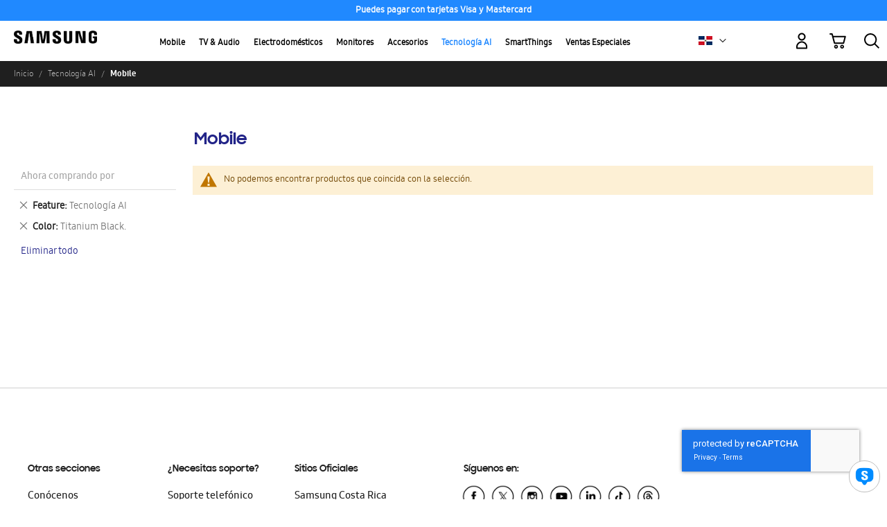

--- FILE ---
content_type: text/html; charset=UTF-8
request_url: https://shop.samsung.com/latin/do/tecnologia-ai/mobile.html?color=453&general_feature=461
body_size: 31490
content:
<!doctype html>
<html lang="es">
    <head >
        <script>
    var LOCALE = 'es\u002DES';
    var BASE_URL = 'https\u003A\u002F\u002Fshop.samsung.com\u002Flatin\u002Fdo\u002F';
    var require = {
        'baseUrl': 'https\u003A\u002F\u002Fshop.samsung.com\u002Flatin\u002Fpub\u002Fstatic\u002Fversion1769689558\u002Ffrontend\u002FSamsung\u002Fbase\u002Fes_ES'
    };</script><script>
    (function() {
        'use strict';
        window.digitalData = {
            page: {
                pageInfo: {
                    siteCode: 'do',
                    siteSection: 'shop',
                    pageURL: window.location.href,
                    pageTrack: '',
                    currencyCode: 'DOP'
                },
                pathIndicator: {
                    depth_2: '',
                    depth_3: '',
                    depth_4: '',
                    depth_5: ''
                }
            },
            user: {
                loginStatus: 'logged out'
            },
            ecommerce: {
                transactionId: '',
                transaction: {
                    addServiceFlag: 'trade-in_no:samsung-mobile-care_no:upgrade-programme_no:warranty_no',
                    promotionFlag: 'no',
                    couponFlag: 'no',
                    pointFlag: 'no',
                },
                transactionProducts: [],
                //transactionTotal: ''
            }
        };
    })();
</script>
        <meta charset="utf-8"/>
<meta name="title" content="Móviles Samsung | Tienda Samsung R. Dominicana"/>
<meta name="description" content="Compra los últimos celulares con tecnología AI en la tienda oficial de Samsung Dominicana. ¡Explora, compara y adquiere el tuyo hoy mismo!"/>
<meta name="keywords" content="Galaxy, Smartphones, Celulares, Teléfonos, Teléfonos celulares, Celular,  Smart Switch, TV, Televisión, QLED, Lifestyle tvs, The Serif, The Frame, The Sero, QLED 4K, QLED 8K, 8K TVs, 4K TVs,"/>
<meta name="robots" content="INDEX,FOLLOW"/>
<meta name="viewport" content="width=device-width, initial-scale=1"/>
<meta name="format-detection" content="telephone=no"/>
<title>Móviles Samsung | Tienda Samsung R. Dominicana</title>
<link  rel="stylesheet" type="text/css"  media="all" href="https://shop.samsung.com/latin/pub/static/version1769689558/frontend/Samsung/base/es_ES/mage/calendar.css" />
<link  rel="stylesheet" type="text/css"  media="all" href="https://shop.samsung.com/latin/pub/static/version1769689558/frontend/Samsung/base/es_ES/Rapicart_OwlCarousel/css/owl.carousel.css" />
<link  rel="stylesheet" type="text/css"  media="all" href="https://shop.samsung.com/latin/pub/static/version1769689558/frontend/Samsung/base/es_ES/css/styles-m.css" />
<link  rel="stylesheet" type="text/css"  media="all" href="https://shop.samsung.com/latin/pub/static/version1769689558/frontend/Samsung/base/es_ES/Amasty_Label/vendor/tooltipster/css/tooltipster.min.css" />
<link  rel="stylesheet" type="text/css"  media="all" href="https://shop.samsung.com/latin/pub/static/version1769689558/frontend/Samsung/base/es_ES/Magenest_RewardPoints/css/reward-landing.css" />
<link  rel="stylesheet" type="text/css"  media="all" href="https://shop.samsung.com/latin/pub/static/version1769689558/frontend/Samsung/base/es_ES/Magenest_RewardPoints/css/font-awesome.css" />
<link  rel="stylesheet" type="text/css"  media="all" href="https://shop.samsung.com/latin/pub/static/version1769689558/frontend/Samsung/base/es_ES/Mageplaza_Core/css/owl.carousel.css" />
<link  rel="stylesheet" type="text/css"  media="all" href="https://shop.samsung.com/latin/pub/static/version1769689558/frontend/Samsung/base/es_ES/Mageplaza_Core/css/owl.theme.css" />
<link  rel="stylesheet" type="text/css"  media="all" href="https://shop.samsung.com/latin/pub/static/version1769689558/frontend/Samsung/base/es_ES/Magezon_Core/css/styles.css" />
<link  rel="stylesheet" type="text/css"  media="all" href="https://shop.samsung.com/latin/pub/static/version1769689558/frontend/Samsung/base/es_ES/Magezon_Core/css/owlcarousel/owl.carousel.min.css" />
<link  rel="stylesheet" type="text/css"  media="all" href="https://shop.samsung.com/latin/pub/static/version1769689558/frontend/Samsung/base/es_ES/Magezon_Core/css/animate.css" />
<link  rel="stylesheet" type="text/css"  media="all" href="https://shop.samsung.com/latin/pub/static/version1769689558/frontend/Samsung/base/es_ES/Magezon_Core/css/fontawesome5.css" />
<link  rel="stylesheet" type="text/css"  media="all" href="https://shop.samsung.com/latin/pub/static/version1769689558/frontend/Samsung/base/es_ES/Magezon_Core/css/mgz_font.css" />
<link  rel="stylesheet" type="text/css"  media="all" href="https://shop.samsung.com/latin/pub/static/version1769689558/frontend/Samsung/base/es_ES/Magezon_Core/css/mgz_bootstrap.css" />
<link  rel="stylesheet" type="text/css"  media="all" href="https://shop.samsung.com/latin/pub/static/version1769689558/frontend/Samsung/base/es_ES/Magezon_Builder/css/openiconic.min.css" />
<link  rel="stylesheet" type="text/css"  media="all" href="https://shop.samsung.com/latin/pub/static/version1769689558/frontend/Samsung/base/es_ES/Magezon_Builder/css/styles.css" />
<link  rel="stylesheet" type="text/css"  media="all" href="https://shop.samsung.com/latin/pub/static/version1769689558/frontend/Samsung/base/es_ES/Magezon_Builder/css/common.css" />
<link  rel="stylesheet" type="text/css"  media="all" href="https://shop.samsung.com/latin/pub/static/version1769689558/frontend/Samsung/base/es_ES/Magezon_Newsletter/css/styles.css" />
<link  rel="stylesheet" type="text/css"  media="all" href="https://shop.samsung.com/latin/pub/static/version1769689558/frontend/Samsung/base/es_ES/Magezon_Core/css/magnific.css" />
<link  rel="stylesheet" type="text/css"  media="all" href="https://shop.samsung.com/latin/pub/static/version1769689558/frontend/Samsung/base/es_ES/Magezon_PageBuilder/css/styles.css" />
<link  rel="stylesheet" type="text/css"  media="all" href="https://shop.samsung.com/latin/pub/static/version1769689558/frontend/Samsung/base/es_ES/Magezon_PageBuilder/vendor/photoswipe/photoswipe.css" />
<link  rel="stylesheet" type="text/css"  media="all" href="https://shop.samsung.com/latin/pub/static/version1769689558/frontend/Samsung/base/es_ES/Magezon_PageBuilder/vendor/photoswipe/default-skin/default-skin.css" />
<link  rel="stylesheet" type="text/css"  media="all" href="https://shop.samsung.com/latin/pub/static/version1769689558/frontend/Samsung/base/es_ES/Magezon_PageBuilder/vendor/blueimp/css/blueimp-gallery.min.css" />
<link  rel="stylesheet" type="text/css"  media="all" href="https://shop.samsung.com/latin/pub/static/version1769689558/frontend/Samsung/base/es_ES/Magezon_PageBuilderIconBox/css/styles.css" />
<link  rel="stylesheet" type="text/css"  media="all" href="https://shop.samsung.com/latin/pub/static/version1769689558/frontend/Samsung/base/es_ES/Milople_Personalizedrich/css/lightbox.css" />
<link  rel="stylesheet" type="text/css"  media="all" href="https://shop.samsung.com/latin/pub/static/version1769689558/frontend/Samsung/base/es_ES/StripeIntegration_Payments/css/wallets.css" />
<link  rel="stylesheet" type="text/css"  media="all" href="https://shop.samsung.com/latin/pub/static/version1769689558/frontend/Samsung/base/es_ES/Amasty_Base/vendor/slick/amslick.min.css" />
<link  rel="stylesheet" type="text/css"  media="all" href="https://shop.samsung.com/latin/pub/static/version1769689558/frontend/Samsung/base/es_ES/Anowave_Ec/css/ec.css" />
<link  rel="stylesheet" type="text/css"  media="screen and (min-width: 768px)" href="https://shop.samsung.com/latin/pub/static/version1769689558/frontend/Samsung/base/es_ES/css/styles-l.css" />
<link  rel="stylesheet" type="text/css"  media="print" href="https://shop.samsung.com/latin/pub/static/version1769689558/frontend/Samsung/base/es_ES/css/print.css" />
<script  type="text/javascript"  src="https://shop.samsung.com/latin/pub/static/version1769689558/frontend/Samsung/base/es_ES/requirejs/require.js"></script>
<script  type="text/javascript"  src="https://shop.samsung.com/latin/pub/static/version1769689558/frontend/Samsung/base/es_ES/mage/requirejs/mixins.js"></script>
<script  type="text/javascript"  src="https://shop.samsung.com/latin/pub/static/version1769689558/frontend/Samsung/base/es_ES/requirejs-config.js"></script>
<script  type="text/javascript"  src="https://shop.samsung.com/latin/pub/static/version1769689558/frontend/Samsung/base/es_ES/Anowave_Ec/js/ec.js"></script>
<script  type="text/javascript"  src="https://shop.samsung.com/latin/pub/static/version1769689558/frontend/Samsung/base/es_ES/Rapicart_DynamicTagManagement/js/dtm_header.js"></script>
<script  type="text/javascript"  src="https://shop.samsung.com/latin/pub/static/version1769689558/frontend/Samsung/base/es_ES/Rapicart_AzulPayment/js/cookie-browser-data.js"></script>
<script  type="text/javascript"  src="https://shop.samsung.com/latin/pub/static/version1769689558/frontend/Samsung/base/es_ES/Milople_Personalizedrich/js/responsiveslides.js"></script>
<script  type="text/javascript"  src="https://shop.samsung.com/latin/pub/static/version1769689558/frontend/Samsung/base/es_ES/Milople_Personalizedrich/js/cart-mini.js"></script>
<script  type="text/javascript"  src="https://shop.samsung.com/latin/pub/static/version1769689558/frontend/Samsung/base/es_ES/Milople_Personalizedrich/js/ntc.js"></script>
<script  type="text/javascript"  src="https://shop.samsung.com/latin/pub/static/version1769689558/frontend/Samsung/base/es_ES/Rapicart_DynamicTagManagement/js/category.js"></script>
<script  type="text/javascript"  src="https://shop.samsung.com/latin/pub/static/version1769689558/frontend/Samsung/base/es_ES/Rapicart_RatesAndReviews/js/list-reviews-xml.js"></script>
<script  type="text/javascript"  src="https://code.jquery.com/jquery-1.12.4.min.js"></script>
<link rel="preload" as="font" crossorigin="anonymous" href="https://shop.samsung.com/latin/pub/static/version1769689558/frontend/Samsung/base/es_ES/fonts/opensans/light/opensans-300.woff2" />
<link rel="preload" as="font" crossorigin="anonymous" href="https://shop.samsung.com/latin/pub/static/version1769689558/frontend/Samsung/base/es_ES/fonts/opensans/regular/opensans-400.woff2" />
<link rel="preload" as="font" crossorigin="anonymous" href="https://shop.samsung.com/latin/pub/static/version1769689558/frontend/Samsung/base/es_ES/fonts/opensans/semibold/opensans-600.woff2" />
<link rel="preload" as="font" crossorigin="anonymous" href="https://shop.samsung.com/latin/pub/static/version1769689558/frontend/Samsung/base/es_ES/fonts/opensans/bold/opensans-700.woff2" />
<link rel="preload" as="font" crossorigin="anonymous" href="https://shop.samsung.com/latin/pub/static/version1769689558/frontend/Samsung/base/es_ES/fonts/Luma-Icons.woff2" />
<link  rel="canonical" href="https://shop.samsung.com/latin/do/tecnologia-ai/mobile.html" />
<link  rel="icon" type="image/x-icon" href="https://shop.samsung.com/latin/pub/media/favicon/stores/35/ssgFavicon_4_.png" />
<link  rel="shortcut icon" type="image/x-icon" href="https://shop.samsung.com/latin/pub/media/favicon/stores/35/ssgFavicon_4_.png" />
<script src=https://assets.adobedtm.com/72afb75f5516/4a3234c3636d/launch-418718b964d2.min.js async></script>

<meta name="google-site-verification"
content="HZBwtZihk8nU9IkMcc5i0tzOqQHlHee5H2d2xLARbIA" />        <!-- BEGIN GOOGLE ANALYTICS CODE -->
<script type="text/x-magento-init">
{
    "*": {
        "Magento_GoogleAnalytics/js/google-analytics": {
            "isCookieRestrictionModeEnabled": 0,
            "currentWebsite": 32,
            "cookieName": "user_allowed_save_cookie",
            "ordersTrackingData": [],
            "pageTrackingData": {"optPageUrl":"","isAnonymizedIpActive":false,"accountId":"G-F2SQ30VXB4"}        }
    }
}
</script>
<!-- END GOOGLE ANALYTICS CODE -->
    <script type="text/x-magento-init">
        {
            "*": {
                "Magento_PageCache/js/form-key-provider": {
                    "isPaginationCacheEnabled":
                        0                }
            }
        }
    </script>
<style>
	.ec-gtm-cookie-directive > div { background: #ffffff; color: #000000; -webkit-border-radius: 8px; -moz-border-radius: 8px; -ms-border-radius: 8px; -o-border-radius: 8px; border-radius: 8px;  }
	.ec-gtm-cookie-directive > div > div > div a.action.accept,
    .ec-gtm-cookie-directive > div > div > div a.action.accept-all { color: #8bc53f; }
	.ec-gtm-cookie-directive > div > div > div .ec-gtm-cookie-directive-note-toggle { color: #8bc53f; }
    .ec-gtm-cookie-directive-segments { background: #ffffff; }
    .ec-gtm-cookie-directive-segments > div input[type="checkbox"] + label:before { border:1px solid #000000; }  
</style>
<script data-ommit="true">

	window.dataLayer = window.dataLayer || [];

	
	window.AEC = window.AEC || { version: "103.1.7"	};

	
	AEC.Const =
	{
		TIMING_CATEGORY_ADD_TO_CART:		'Add To Cart Time',
		TIMING_CATEGORY_REMOVE_FROM_CART:	'Remove From Cart Time',
		TIMING_CATEGORY_PRODUCT_CLICK:		'Product Detail Click Time',
		TIMING_CATEGORY_CHECKOUT:			'Checkout Time',
		TIMING_CATEGORY_CHECKOUT_STEP:		'Checkout Step Time',
		TIMING_CATEGORY_PRODUCT_WISHLIST:	'Add to Wishlist Time',
		TIMING_CATEGORY_PRODUCT_COMPARE:	'Add to Compare Time'
	};

	AEC.Const.URL 					= 'https://shop.samsung.com/latin/do/';
	AEC.Const.VARIANT_DELIMITER 	= '-';
	AEC.Const.VARIANT_DELIMITER_ATT = ':';

	
	AEC.Const.CHECKOUT_STEP_SHIPPING 	= 1;
	AEC.Const.CHECKOUT_STEP_PAYMENT  	= 2;
	AEC.Const.CHECKOUT_STEP_ORDER  		= 3;

	
	AEC.Const.DIMENSION_SEARCH = 18;

	
	AEC.Const.COOKIE_DIRECTIVE 								= false;
	AEC.Const.COOKIE_DIRECTIVE_SEGMENT_MODE 				= false;
	AEC.Const.COOKIE_DIRECTIVE_SEGMENT_MODE_EVENTS			= ["cookieConsentGranted"];
	AEC.Const.COOKIE_DIRECTIVE_CONSENT_GRANTED_EVENT 		= "cookieConsentGranted";
	AEC.Const.COOKIE_DIRECTIVE_CONSENT_DECLINE_EVENT 		= "cookieConsentDeclined";

	
	AEC.Const.COOKIE_DIRECTIVE_CONSENT_GRANTED = AEC.CookieConsent.getConsent("cookieConsentGranted");

	
	AEC.Const.CATALOG_CATEGORY_ADD_TO_CART_REDIRECT_EVENT = "catalogCategoryAddToCartRedirect";

	
	AEC.Message =
	{
		confirm: 			 true,
		confirmRemoveTitle:  "¿Seguro que quiere continuar?",
		confirmRemove: 		 "¿Seguro que desea eliminar este artículo del carrito de la compra?"
	};

	AEC.storeName 			= "República Dominicana";
	AEC.currencyCode	 	= "DOP";
	AEC.useDefaultValues 	= false;
	AEC.facebook 			= false;
	AEC.facebookInitParams 	= [];

	
	AEC.SUPER = [];

	
	AEC.CONFIGURABLE_SIMPLES = [];

	
	AEC.BUNDLE = {"bundles":[],"options":[]};

	
	AEC.localStorage = true;

	
	AEC.summary = false;

	
	AEC.reset = false;

</script>
<script data-ommit="true">

    (summary =>
    {
    	if (summary)
    	{
        	let getSummary = (event) =>
        	{
            	AEC.Request.post("https:\/\/shop.samsung.com\/latin\/do\/datalayer\/index\/cart\/",{ event:event }, (response) =>
            	{
                	dataLayer.push(response);
               	});
            };

            ['ec.cookie.remove.item.data','ec.cookie.update.item.data','ec.cookie.add.data'].forEach(event =>
            {
            	AEC.EventDispatcher.on(event, (event =>
            	{
                	return () =>
                	{
                    	setTimeout(() => { getSummary(event); }, 2000);
                    };
                })(event));
            });
    	}
    })(AEC.summary);

</script>
<script data-ommit="true">

    /* Dynamic remarketing */
    window.google_tag_params = window.google_tag_params || {};

    /* Default pagetype */
    window.google_tag_params.ecomm_pagetype = 'category';

    /* Grouped products collection */
    window.G = [];

    /**
     * Global revenue
     */
    window.revenue = 0;

    /**
     * DoubleClick
     */
    window.DoubleClick =
        {
            DoubleClickRevenue:	 	0,
            DoubleClickTransaction: 0,
            DoubleClickQuantity: 	0
        };

    
    AEC.Cookie.visitor({"visitorLoginState":"Logged out","visitorLifetimeValue":0,"visitorExistingCustomer":"No \t","visitorType":"NOT LOGGED IN","currentStore":"República Dominicana"}).push(dataLayer, false);

    
    dataLayer.push({ pageType: "category"});

</script>


<!-- Google Tag Manager -->
<script>
    var isApp = navigator.userAgent.includes("SamsungWebView");
    console.log('isApp: ' + isApp);
    if (isApp) {
        (function(w,d,s,l,i){w[l]=w[l]||[];w[l].push({'gtm.start': new Date().getTime(),event:'gtm.js'}
);var f=d.getElementsByTagName(s)[0],
j=d.createElement(s),dl=l!='dataLayer'?'&l='+l:'';j.async=true;j.src=
'https://www.googletagmanager.com/gtm.js?id='+i+dl;f.parentNode.insertBefore(j,f);
})(window,document,'script','dataLayer','GTM-PCNTX6JN');    } else {
        (function(w,d,s,l,i){w[l]=w[l]||[];w[l].push({'gtm.start':
new Date().getTime(),event:'gtm.js'});var f=d.getElementsByTagName(s)[0],
j=d.createElement(s),dl=l!='dataLayer'?'&l='+l:'';j.async=true;j.src=
'https://www.googletagmanager.com/gtm.js?id='+i+dl;f.parentNode.insertBefore(j,f);
})(window,document,'script','dataLayer','GTM-NQPLLX6');    }
</script>
<!-- End Google Tag Manager -->
<script data-ommit="true">

    </script>
<script data-ommit="true">AEC.Bind.apply({"performance":false})</script>
<style>
	@media (min-width: 1260px) {
		.magezon-builder .mgz-container {width: 1260px;}
	}
	</style>

<style>
    .ammenu-nav-sections.-hamburger,
    .ammenu-menu-wrapper.-desktop,
    .ammenu-menu-wrapper.-hamburger-top,
    .ammenu-nav-sections .ammenu-title,
    .ammenu-main-container .ambrands-popup-filter {
        background: #F4F4F4 !important;
    }

    .ammenu-nav-sections .ammenu-title.active {
        background: #FFFFFF !important;
    }

    .ammenu-menu-wrapper.-desktop .ammenu-item.-main > .ammenu-link,
    .ammenu-menu-wrapper.-hamburger-top .ammenu-item.-main .ammenu-link,
    .ammenu-nav-sections .ammenu-title > .ammenu-link {
        //color: #363636 !important;
        color: black;
    }

    .ammenu-menu-wrapper.-desktop .ammenu-submenu-container .ammenu-link,
    .ammenu-menu-wrapper.-desktop .ammenu-submenu-container,
    .ammenu-menu-wrapper.-desktop .ammenu-product-list .product-item-info *:not(.-nocolor):not(.swatch-option),
    .ammenu-menu-wrapper.-hamburger-top .ammenu-submenu-container,
    .ammenu-nav-sections.-hamburger .ammenu-submenu-container,
    .ammenu-menu-wrapper.-mobile .ammenu-link,
    .ammenu-nav-sections .ammenu-tabs-container > .ammenu-content,
    .ammenu-nav-sections .header.links li > a {
        color: #363636 !important;
    }

    .ammenu-main-container:not(.swatch-option, .ammenu-menu-header) {
        color: #363636 !important;
    }

    .ammenu-nav-sections.-accordion .ammenu-icon:focus:before,
    .ammenu-nav-sections.-accordion .ammenu-icon:focus:after,
    .ammenu-menu-wrapper.-mobile .ammenu-icon:focus:before,
    .ammenu-menu-wrapper.-mobile .ammenu-icom:focus:after {
        background-color: #1787E0 !important;
    }

    .nav-sections:not(.-drill) .ammenu-submenu[aria-selected="true"] ~ .ammenu-toggle .ammenu-icon:after,
    .nav-sections:not(.-drill) .ammenu-submenu[aria-selected="true"] ~ .ammenu-toggle .ammenu-icon:before {
        background-color: #1787E0 !important;
    }

    .nav-sections:not(.-drill) .ammenu-submenu[aria-selected='true'] ~ .ammenu-link {
        color: #1787E0 !important;
    }

    .ammenu-menu-wrapper.-desktop .ammenu-item.-main:hover > .ammenu-link {
        background-color: #0b0b0b;
        border-radius: 20px;
        color: white;
    }

    .ammenu-items .current,
    .ammenu-nav-sections .ammenu-items .ammenu-link.current,
    .ammenu-menu-wrapper .ammenu-items .ammenu-item.current > .ammenu-link,
    .ammenu-items .current > .ammenu-wrapper {
        color: #2088ff !important;
    }

    .ammenu-nav-sections.-accordion:not(.-hamburger) .ammenu-items .current > .ammenu-wrapper {
        color: #1787E0 !important;
    }

    .ammenu-menu-wrapper.-desktop .ammenu-submenu-container,
    .ammenu-menu-wrapper.-desktop.ammenu-item.-main:hover,
    .ammenu-menu-wrapper.-desktop .ammenu-link:not(.-level1) + .ammenu-item.-child,
    .ammenu-menu-wrapper.-hamburger-top .ammenu-submenu-container,
    .ammenu-nav-sections .ammenu-content,
    .ammenu-menu-wrapper.-mobile .ammenu-submenu,
    .ammenu-menu-wrapper.-mobile .ammenu-link.-main,
    .ammenu-main-container .brand-images .brands-letter .letter .title,
    .ammenu-nav-sections:not(.-hamburger) .ammenu-item.-drill-opened {
        background-color: #FFFFFF !important;
    }

    .ammenu-nav-sections.-hamburger:not(.-drill) .ammenu-submenu-container {

    }

    .-drill-opened .ammenu-toggle .ammenu-icon:not(.-small),
    .-drill-opened .ammenu-toggle .ammenu-icon:before,
    .-drill-opened .ammenu-toggle .ammenu-icon:after,
    .-drill-opened > .ammenu-arrow {
        background: #363636 !important;
    }

    .ammenu-nav-sections .ammenu-link,
    .ammenu-nav-sections .ammenu-link.-main,
    .ammenu-nav-sections .ammenu-menu-header{
        //color: #363636 !important;
    }

    .ammenu-menu-wrapper .ammenu-icon:after,
    .ammenu-menu-wrapper .ammenu-icon:before,
    .ammenu-menu-wrapper .ammenu-icon.-small.-down:before,
    .ammenu-menu-wrapper .ammenu-submenu.-collapsed + .ammenu-toggle .ammenu-icon:before,
    .ammenu-menu-wrapper  .ammenu-arrow:before,
    .ammenu-menu-wrapper  .ammenu-arrow:after {
        background: #363636 !important;
    }

        
    .ammenu-main-container .ambrands-list-popup {
            background: #ffffff !important;
    }

    .ammenu-main-container .ambrands-popup-filter .ambrands-letter.-disabled {
            background: #ffffff !important;
    }

    .ammenu-menu-wrapper.-desktop .ammenu-link:hover > .ammenu-wrapper,
    .ammenu-menu-wrapper.-desktop .ammenu-link.-hovered > .ammenu-wrapper,
    .ammenu-menu-wrapper.-mobile .ammenu-link.-level2:hover,
    .ammenu-menu-wrapper.-hamburger-top .ammenu-item:hover .ammenu-link,
    .ammenu-nav-sections.-accordion .ammenu-item:hover > .ammenu-link,
    .ammenu-nav-sections.-hamburger .ammenu-link:hover .ammenu-wrapper {
        //color: #1787E0 !important;
    }

    .ammenu-menu-welcome,
    .ammenu-menu-wrapper.-desktop .ammenu-main-container .ammenu-link.-level1:hover:before,
    .ammenu-menu-wrapper.-desktop .ammenu-categories-container .ammenu-arrow,
    .ammenu-menu-wrapper.-desktop .ammenu-categories-container .ammenu-arrow:before,
    .ammenu-menu-wrapper.-desktop .ammenu-categories-container .ammenu-arrow:after {
        background: #1787E0 !important;
        border-color: #1787E0 !important;
    }

    .ammenu-menu-wrapper.-hamburger .ammenu-wrapper a:hover {
        border-color: #1787E0 !important;
    }

    .ammenu-menu-toggle .ammenu-icon {
        border-color: #757575 !important;
    }

    .ammenu-menu-close-btn {
        color: #757575 !important;
    }

    .ammenu-nav-sections.-hamburger .ammenu-menu-welcome .message{
        color: #F4F4F4 !important;
    }
</style>
    <style>.epodp2k-s{padding:0!important;margin:0!important}.mgz-element.epodp2k .mgz-carousel #epodp2k-slider-item0 .slide-caption1 .slide-text{font-size:13px;font-weight:bold;color:#ffffff}.mgz-element.epodp2k .mgz-carousel #epodp2k-slider-item0 .item-content{text-align:center}.mgz-element.epodp2k .mgz-carousel #epodp2k-slider-item1 .slide-caption1 .slide-text{font-size:13px;font-weight:bold;color:#ffffff}.mgz-element.epodp2k .mgz-carousel #epodp2k-slider-item1 .item-content{text-align:left}.mgz-element.epodp2k .mgz-carousel #epodp2k-slider-item2 .slide-caption1 .slide-text{font-size:12px;font-weight:bold;color:#ffffff}.d68d50v-s{padding:0!important;margin:0!important}.k2yvslg-s{padding:0!important;margin:0!important;background-color:#2089ff !important}.d68d50v>.mgz-element-inner{padding:0;margin:0}</style></head>
    <body data-container="body"
          data-mage-init='{"loaderAjax": {}, "loader": { "icon": "https://shop.samsung.com/latin/pub/static/version1769689558/frontend/Samsung/base/es_ES/images/loader-2.gif"}}'
        id="html-body" class="page-with-filter page-products categorypath-tecnologia-ai-mobile category-mobile catalog-category-view page-layout-2columns-left">
        

<script type="text/x-magento-init">
    {
        "*": {
            "Magento_PageBuilder/js/widget-initializer": {
                "config": {"[data-content-type=\"slider\"][data-appearance=\"default\"]":{"Magento_PageBuilder\/js\/content-type\/slider\/appearance\/default\/widget":false},"[data-content-type=\"map\"]":{"Magento_PageBuilder\/js\/content-type\/map\/appearance\/default\/widget":false},"[data-content-type=\"row\"]":{"Magento_PageBuilder\/js\/content-type\/row\/appearance\/default\/widget":false},"[data-content-type=\"tabs\"]":{"Magento_PageBuilder\/js\/content-type\/tabs\/appearance\/default\/widget":false},"[data-content-type=\"slide\"]":{"Magento_PageBuilder\/js\/content-type\/slide\/appearance\/default\/widget":{"buttonSelector":".pagebuilder-slide-button","showOverlay":"hover","dataRole":"slide"}},"[data-content-type=\"banner\"]":{"Magento_PageBuilder\/js\/content-type\/banner\/appearance\/default\/widget":{"buttonSelector":".pagebuilder-banner-button","showOverlay":"hover","dataRole":"banner"}},"[data-content-type=\"buttons\"]":{"Magento_PageBuilder\/js\/content-type\/buttons\/appearance\/inline\/widget":false},"[data-content-type=\"products\"][data-appearance=\"carousel\"]":{"Magento_PageBuilder\/js\/content-type\/products\/appearance\/carousel\/widget":false}},
                "breakpoints": {"desktop":{"label":"Desktop","stage":true,"default":true,"class":"desktop-switcher","icon":"Magento_PageBuilder::css\/images\/switcher\/switcher-desktop.svg","conditions":{"min-width":"1024px"},"options":{"products":{"default":{"slidesToShow":"5"}}}},"tablet":{"conditions":{"max-width":"1024px","min-width":"768px"},"options":{"products":{"default":{"slidesToShow":"4"},"continuous":{"slidesToShow":"3"}}}},"mobile":{"label":"Mobile","stage":true,"class":"mobile-switcher","icon":"Magento_PageBuilder::css\/images\/switcher\/switcher-mobile.svg","media":"only screen and (max-width: 768px)","conditions":{"max-width":"768px","min-width":"640px"},"options":{"products":{"default":{"slidesToShow":"3"}}}},"mobile-small":{"conditions":{"max-width":"640px"},"options":{"products":{"default":{"slidesToShow":"2"},"continuous":{"slidesToShow":"1"}}}}}            }
        }
    }
</script>

<div class="cookie-status-message" id="cookie-status">
    The store will not work correctly when cookies are disabled.</div>
<script type="text&#x2F;javascript">document.querySelector("#cookie-status").style.display = "none";</script>
<script type="text/x-magento-init">
    {
        "*": {
            "cookieStatus": {}
        }
    }
</script>

<script type="text/x-magento-init">
    {
        "*": {
            "mage/cookies": {
                "expires": null,
                "path": "\u002Flatin",
                "domain": ".shop.samsung.com",
                "secure": true,
                "lifetime": "3600"
            }
        }
    }
</script>
    <noscript>
        <div class="message global noscript">
            <div class="content">
                <p>
                    <strong>Parece que JavaScript está deshabilitado en tu navegador.</strong>
                    <span>
                        Para obtener la mejor experiencia en nuestro sitio, asegúrate de activar Javascript en tu navegador.                    </span>
                </p>
            </div>
        </div>
    </noscript>

<script>
    window.cookiesConfig = window.cookiesConfig || {};
    window.cookiesConfig.secure = true;
</script><script>    require.config({
        map: {
            '*': {
                wysiwygAdapter: 'mage/adminhtml/wysiwyg/tiny_mce/tinymce5Adapter'
            }
        }
    });</script><script>
    require.config({
        paths: {
            googleMaps: 'https\u003A\u002F\u002Fmaps.googleapis.com\u002Fmaps\u002Fapi\u002Fjs\u003Fv\u003D3\u0026key\u003DAIzaSyD2BCWHu_K5Bo8XOrGjof\u002DpT2zIIyjjHAg'
        },
        config: {
            'Magento_PageBuilder/js/utils/map': {
                style: ''
            },
            'Magento_PageBuilder/js/content-type/map/preview': {
                apiKey: 'AIzaSyD2BCWHu_K5Bo8XOrGjof\u002DpT2zIIyjjHAg',
                apiKeyErrorMessage: 'You\u0020must\u0020provide\u0020a\u0020valid\u0020\u003Ca\u0020href\u003D\u0027https\u003A\u002F\u002Fshop.samsung.com\u002Flatin\u002Fdo\u002Fadminhtml\u002Fsystem_config\u002Fedit\u002Fsection\u002Fcms\u002F\u0023cms_pagebuilder\u0027\u0020target\u003D\u0027_blank\u0027\u003EGoogle\u0020Maps\u0020API\u0020key\u003C\u002Fa\u003E\u0020to\u0020use\u0020a\u0020map.'
            },
            'Magento_PageBuilder/js/form/element/map': {
                apiKey: 'AIzaSyD2BCWHu_K5Bo8XOrGjof\u002DpT2zIIyjjHAg',
                apiKeyErrorMessage: 'You\u0020must\u0020provide\u0020a\u0020valid\u0020\u003Ca\u0020href\u003D\u0027https\u003A\u002F\u002Fshop.samsung.com\u002Flatin\u002Fdo\u002Fadminhtml\u002Fsystem_config\u002Fedit\u002Fsection\u002Fcms\u002F\u0023cms_pagebuilder\u0027\u0020target\u003D\u0027_blank\u0027\u003EGoogle\u0020Maps\u0020API\u0020key\u003C\u002Fa\u003E\u0020to\u0020use\u0020a\u0020map.'
            },
        }
    });
</script>

<script>
    require.config({
        shim: {
            'Magento_PageBuilder/js/utils/map': {
                deps: ['googleMaps']
            }
        }
    });
</script>
<noscript id="gtm-noscript"></noscript>

<script>
    (function() {
        //var gtmId = navigator.userAgent.includes("AppWebView") ? "GTM-YYYYYYY" : "GTM-XXXXXXX";
        var isAppNoScript = navigator.userAgent.includes("SamsungWebView");
        console.log('isAppNoScript: ' + isAppNoScript);

        // Create the noscript iframe dynamically
        var noscriptContentApp = `<!-- Google Tag Manager (noscript) -->
<noscript><iframe src="https://www.googletagmanager.com/ns.html?id=GTM-PCNTX6JN"
height="0" width="0" style="display:none;visibility:hidden"></iframe></noscript>
<!-- End Google Tag Manager (noscript) -->`;
        var noscriptContentWeb = `<!-- Google Tag Manager (noscript) -->
<noscript><iframe src="https://www.googletagmanager.com/ns.html?id=GTM-NQPLLX6"
height="0" width="0" style="display:none;visibility:hidden"></iframe></noscript>
<!-- End Google Tag Manager (noscript) -->`;

        // Insert it into the noscript tag
        //document.getElementById('gtm-noscript').innerHTML = isAppNoScript ? noscriptContentApp : noscriptContentWeb;
        // Insert noscript fallback
        var noscriptElement = document.createElement("noscript");
        noscriptElement.innerHTML = isAppNoScript ? noscriptContentApp : noscriptContentWeb;
        document.body.appendChild(noscriptElement);
    })();
</script>
<div class="widget block block-static-block">
    <div class="magezon-builder magezon-builder-preload"><div class="k2yvslg mgz-element mgz-element-row mgz-animated fadeIn top_banner full_width_row_content_no_paddings"><div class="mgz-element-inner k2yvslg-s"><div data-background-type="image" data-parallax-image-background-position="center top" class="mgz-parallax k2yvslg-p"><div class="mgz-parallax-inner"></div></div><div class="inner-content "><div class="d68d50v mgz-element mgz-element-column mgz-col-xs-12"><div class="mgz-element-inner d68d50v-s"><div class="epodp2k mgz-element mgz-child mgz-element-slider"><div class="mgz-element-inner epodp2k-s"><div id="1769714939697bb4fb064a7" class="mgz-carousel owl-carousel mgz-carousel-nav-position-center_split mgz-carousel-nav-size-normal" data-slider_height="28"><div id="epodp2k-slider-item0" class="item mgz-carousel-item " style="background-image:url()"><a href="https://shop.samsung.com/latin/do/shop/smartphones/galaxyz.html" class="overlay-link" title="" ></a> <div class="item-content-wrapper mgz-flex-position-middle-center"><div class="item-content"><div class="slide-caption1 slide-animation" ><h3 class="slide-text" data-inline-fontsize="true" data-fontsize="13" data-inline-lineheight="true" data-lineheight="38" >Descubre los Nuevos Galaxy Z Fold7 | Flip7</h3></div></div></div><div class="slide-background slide-background-image"></div></div><div id="epodp2k-slider-item1" class="item mgz-carousel-item " style="background-image:url()"><div class="item-content-wrapper mgz-flex-position-middle-center"><div class="item-content"><div class="slide-caption1 slide-animation" ><h3 class="slide-text" data-inline-fontsize="true" data-fontsize="13" data-inline-lineheight="true" data-lineheight="38" >Puedes pagar con tarjetas Visa y Mastercard</h3></div></div></div><div class="slide-background slide-background-image"></div></div><div id="epodp2k-slider-item2" class="item mgz-carousel-item " style="background-image:url()"><div class="item-content-wrapper mgz-flex-position-middle-center"><div class="item-content"><div class="slide-caption1 slide-animation" ><h3 class="slide-text" data-inline-fontsize="true" data-fontsize="12" data-inline-lineheight="true" data-lineheight="38" >Envíos gratis entre 24 y 72hs</h3></div></div></div><div class="slide-background slide-background-image"></div></div></div><script>
	require(['jquery', 'Magezon_PageBuilder/js/slider'], function($) {
		$('#1769714939697bb4fb064a7').sliders({"nav":false,"dots":false,"autoplayHoverPause":false,"autoplay":true,"autoplayTimeout":"5000","lazyLoad":false,"loop":true,"margin":0,"autoHeight":false,"rtl":false,"center":false,"slideBy":1,"animateIn":"slideInUp","animateOut":"slideOutUp","stagePadding":0});
	})
</script></div></div></div></div></div></div></div></div></div>
<script type="text/x-magento-init">
    {
        "*": {
            "Connectif_Integration/js/ajaxConnectifTags": {
                "url": "https://shop.samsung.com/latin/do/connectif/tags/ajaxconnectiftags"
            }
        }
    }
</script>

<!--    <script type="text/x-magento-init">-->
<!--        {-->
<!--            "*": {-->
<!--                "Connectif_Integration/js/subscribe-shipping-address": {}-->
<!--            }-->
<!--        }-->
<!--    </script>-->
<div class="page-wrapper"><header class="page-header"><div class="header content"><span data-ammenu-js="menu-toggle"
      data-an-tr="gnb-open"
      class="ammenu-menu-toggle"
>
    <span class="ammenu-icon"></span>
    <span class="ammenu-icon"></span>
    <span class="ammenu-icon"></span>
</span>
<span data-action="toggle-nav" class="action nav-toggle"><span>Toggle Nav</span></span>
<a
    class="logo"
    href="https://shop.samsung.com/latin/do/"
    title="Tienda&#x20;Samsung&#x20;R.&#x20;Dominicana"
    aria-label="store logo"
    data-an-tr="gnb-menu"
    data-an-la="logo"
>
    <img src="https://shop.samsung.com/latin/pub/media/logo/default/logo.png"
         title="Tienda&#x20;Samsung&#x20;R.&#x20;Dominicana"
         alt="Tienda&#x20;Samsung&#x20;R.&#x20;Dominicana"
            width="120"            height="20"    />
</a>
<script type="text/x-magento-init">
        {
            ".widget-product-carousel": {
                "amastyProductSlider": {}
            }
        }
</script>
    <div class="ammenu-nav-sections nav-sections"
         data-mage-init='{"amastyMenuOpenType":{
            "openType": "accordion",
            "hamburgerStatus": "0"
            }}'
         data-ammenu-js='nav-sections'>
                <div class="ammenu-tabs-container"
             data-ammenu-js="tabs-container"
             data-mage-init='{&quot;tabs&quot;:{&quot;openedState&quot;:&quot;active&quot;}}'>
                                                                <div class="ammenu-title" data-role="collapsible">
                        <a class="ammenu-link"
                           title="Menu"
                           data-toggle="switch"
                           href="#store.menu">
                            Menu                        </a>
                    </div>
                    <div class="ammenu-content" id="store.menu" data-role="content">
                        
<section class="ammenu-menu-wrapper -mobile"
         data-ammenu-js="mobile-menu">
    <nav class="ammenu-main-container" data-ammenu-js="tab-content">
        <ul class="ammenu-items" data-ammenu-js="menu-items">
                            <li class="ammenu-item category-item -main nav-1" data-ammenu-js="item">

                                        
                    <a href="https://shop.samsung.com/latin/do/shop/smartphones.html"
                       class="ammenu-link -main -parent                       "
                       data-an-tr="gnb-menu"
                       data-an-la="mobile"
                    >
                        <span class="ammenu-wrapper">Mobile</span>
                    </a>
                                            <div class="ammenu-submenu-container ammenu-submenu" data-ammenu-js="collapse-content">
                            <div class="ammenu-categories-container ammenu-categories"><ul class="ammenu-item -child -col" ><li class="ammenu-wrapper category-item nav-1-1" ><span class="ammenu-arrow" data-ammenu-js="submenu-toggle"></span>
                    <a href="https://shop.samsung.com/latin/do/shop/smartphones.html" title="Smartphones" class="ammenu-link -level1 " data-an-tr="gnb-menu" data-an-la="mobile:smartphones"><div class="ammenu-sub-wrapper"><span class="ammenu-wrapper">Smartphones</span></div></a><ul class="ammenu-item -child sub-item sub-item-2" ><li class="ammenu-wrapper sub-category-item nav-1-1-1" >
                    <a href="https://shop.samsung.com/latin/do/shop/smartphones/galaxyz.html" title="Galaxy Z" class="ammenu-link -level2 " data-an-tr="gnb-menu" data-an-la="mobile:smartphones:galaxy z"><div class="ammenu-sub-wrapper"><img class='ammenu-image' src='https://shop.samsung.com/latin/pub/media/catalog/category/Serie-Z_1_4.png'><span class="ammenu-wrapper">Galaxy Z</span></div></a></li><li class="ammenu-wrapper sub-category-item nav-1-1-2" >
                    <a href="https://shop.samsung.com/latin/do/shop/smartphones/galaxy-s.html" title="Galaxy S" class="ammenu-link -level2 " data-an-tr="gnb-menu" data-an-la="mobile:smartphones:galaxy s"><div class="ammenu-sub-wrapper"><img class='ammenu-image' src='https://shop.samsung.com/latin/pub/media/catalog/category/S25SERIES-3_1_2.png'><span class="ammenu-wrapper">Galaxy S</span></div></a></li><li class="ammenu-wrapper sub-category-item nav-1-1-3" >
                    <a href="https://shop.samsung.com/latin/do/shop/smartphones/galaxy-a.html" title="Galaxy A" class="ammenu-link -level2 " data-an-tr="gnb-menu" data-an-la="mobile:smartphones:galaxy a"><div class="ammenu-sub-wrapper"><img class='ammenu-image' src='https://shop.samsung.com/latin/pub/media/catalog/category/A56-A36-A26_v2_1__5_9_2.png'><span class="ammenu-wrapper">Galaxy A</span></div></a></li></ul></li><li class="ammenu-wrapper category-item nav-1-2" ><span class="ammenu-arrow" data-ammenu-js="submenu-toggle"></span>
                    <a href="https://shop.samsung.com/latin/do/shop/tablets.html" title="Tablets" class="ammenu-link -level1 " data-an-tr="gnb-menu" data-an-la="mobile:tablets"><div class="ammenu-sub-wrapper"><span class="ammenu-wrapper">Tablets</span></div></a><ul class="ammenu-item -child sub-item sub-item-2" ><li class="ammenu-wrapper sub-category-item nav-1-2-1" >
                    <a href="https://shop.samsung.com/latin/do/shop/tablets/galaxy-tab-s.html" title="Galaxy Tab S" class="ammenu-link -level2 " data-an-tr="gnb-menu" data-an-la="mobile:tablets:galaxy tab s"><div class="ammenu-sub-wrapper"><img class='ammenu-image' src='https://shop.samsung.com/latin/pub/media/catalog/category/tabs11_1_1.png'><span class="ammenu-wrapper">Galaxy Tab S</span></div></a></li><li class="ammenu-wrapper sub-category-item nav-1-2-2" >
                    <a href="https://shop.samsung.com/latin/do/shop/tablets/galaxy-tab-a.html" title="Galaxy Tab A" class="ammenu-link -level2 " data-an-tr="gnb-menu" data-an-la="mobile:tablets:galaxy tab a"><div class="ammenu-sub-wrapper"><img class='ammenu-image' src='https://shop.samsung.com/latin/pub/media/catalog/category/Galaxy-Tab-A_v2.png'><span class="ammenu-wrapper">Galaxy Tab A</span></div></a></li></ul></li><li class="ammenu-wrapper category-item nav-1-3" ><span class="ammenu-arrow" data-ammenu-js="submenu-toggle"></span>
                    <a href="https://shop.samsung.com/latin/do/shop/wearables.html" title="Watches" class="ammenu-link -level1 " data-an-tr="gnb-menu" data-an-la="mobile:watches"><div class="ammenu-sub-wrapper"><span class="ammenu-wrapper">Watches</span></div></a><ul class="ammenu-item -child sub-item sub-item-2" ><li class="ammenu-wrapper sub-category-item nav-1-3-1" >
                    <a href="https://shop.samsung.com/latin/do/shop/wearables/galaxy-watch.html" title="Galaxy Watch" class="ammenu-link -level2 " data-an-tr="gnb-menu" data-an-la="mobile:watches:galaxy watch"><div class="ammenu-sub-wrapper"><img class='ammenu-image' src='https://shop.samsung.com/latin/pub/media/catalog/category/watch-8-watches_10_4.png'><span class="ammenu-wrapper">Galaxy Watch</span></div></a></li></ul></li><li class="ammenu-wrapper category-item nav-1-4" ><span class="ammenu-arrow" data-ammenu-js="submenu-toggle"></span>
                    <a href="https://shop.samsung.com/latin/do/shop/audio.html" title="Galaxy Buds" class="ammenu-link -level1 " data-an-tr="gnb-menu" data-an-la="mobile:galaxy buds"><div class="ammenu-sub-wrapper"><span class="ammenu-wrapper">Galaxy Buds</span></div></a><ul class="ammenu-item -child sub-item sub-item-2" ><li class="ammenu-wrapper sub-category-item nav-1-4-1" >
                    <a href="https://shop.samsung.com/latin/do/shop/audio/galaxy-buds3.html" title="Galaxy Buds3 Series" class="ammenu-link -level2 " data-an-tr="gnb-menu" data-an-la="mobile:galaxy buds:galaxy buds3 series"><div class="ammenu-sub-wrapper"><img class='ammenu-image' src='https://shop.samsung.com/latin/pub/media/catalog/category/buds3_v2_1_1_4.jpg'><span class="ammenu-wrapper">Galaxy Buds3 Series</span></div></a></li><li class="ammenu-wrapper sub-category-item nav-1-4-2" >
                    <a href="https://shop.samsung.com/latin/do/mobile/audio/galaxy-buds-fe.html" title="Galaxy Buds FE" class="ammenu-link -level2 " data-an-tr="gnb-menu" data-an-la="mobile:galaxy buds:galaxy buds fe"><div class="ammenu-sub-wrapper"><img class='ammenu-image' src='https://shop.samsung.com/latin/pub/media/catalog/category/SM-R400_007_Case-Dynamic_Graphite_1.png'><span class="ammenu-wrapper">Galaxy Buds FE</span></div></a></li></ul></li><li class="ammenu-wrapper category-item nav-1-5" >
                    <a href="https://shop.samsung.com/latin/do/mobile/galaxy-rugged.html" title="Galaxy Rugged " class="ammenu-link -level1 " data-an-tr="gnb-menu" data-an-la="mobile:galaxy rugged "><div class="ammenu-sub-wrapper"><span class="ammenu-wrapper">Galaxy Rugged </span></div></a></li><li class="ammenu-wrapper category-item nav-1-6" ><span class="ammenu-arrow" data-ammenu-js="submenu-toggle"></span>
                    <a href="https://shop.samsung.com/latin/do/shop/accesorios.html" title="Accesorios" class="ammenu-link -level1 " data-an-tr="gnb-menu" data-an-la="mobile:accesories"><div class="ammenu-sub-wrapper"><span class="ammenu-wrapper">Accesorios</span></div></a><ul class="ammenu-item -child sub-item sub-item-2" ><li class="ammenu-wrapper sub-category-item nav-1-6-1" >
                    <a href="https://shop.samsung.com/latin/do/shop/accesorios/smartphones.html" title="para Smartphones" class="ammenu-link -level2 " data-an-tr="gnb-menu" data-an-la="mobile:accesories:for smartphones"><div class="ammenu-sub-wrapper"><img class='ammenu-image' src='https://shop.samsung.com/latin/pub/media/catalog/category/para-smartphones.jpg'><span class="ammenu-wrapper">para Smartphones</span></div></a></li><li class="ammenu-wrapper sub-category-item nav-1-6-2" >
                    <a href="https://shop.samsung.com/latin/do/shop/accesorios/tablets.html" title="para Tablets" class="ammenu-link -level2 " data-an-tr="gnb-menu" data-an-la="mobile:accesories:for tablets"><div class="ammenu-sub-wrapper"><img class='ammenu-image' src='https://shop.samsung.com/latin/pub/media/catalog/category/para-tablets.jpg'><span class="ammenu-wrapper">para Tablets</span></div></a></li><li class="ammenu-wrapper sub-category-item nav-1-6-3" >
                    <a href="https://shop.samsung.com/latin/do/shop/accesorios/wearables.html" title="para Watches" class="ammenu-link -level2 " data-an-tr="gnb-menu" data-an-la="mobile:accesories:for watches"><div class="ammenu-sub-wrapper"><img class='ammenu-image' src='https://shop.samsung.com/latin/pub/media/catalog/category/para-watches-2.jpg'><span class="ammenu-wrapper">para Watches</span></div></a></li><li class="ammenu-wrapper sub-category-item nav-1-6-4" >
                    <a href="https://shop.samsung.com/latin/do/mobile/accesorios/para-buds.html" title="para Buds" class="ammenu-link -level2 " data-an-tr="gnb-menu" data-an-la="mobile:accesories:para buds"><div class="ammenu-sub-wrapper"><img class='ammenu-image' src='https://shop.samsung.com/latin/pub/media/catalog/category/para-audio_2.png'><span class="ammenu-wrapper">para Buds</span></div></a></li><li class="ammenu-wrapper sub-category-item nav-1-6-5" >
                    <a href="https://shop.samsung.com/latin/do/mobile/accesorios/smart-tag.html" title="SmartTag" class="ammenu-link -level2 " data-an-tr="gnb-menu" data-an-la="mobile:accesories:smarttag"><div class="ammenu-sub-wrapper"><img class='ammenu-image' src='https://shop.samsung.com/latin/pub/media/catalog/category/ei-t5600b_001_front_black_1_1_1.png'><span class="ammenu-wrapper">SmartTag</span></div></a></li></ul></li><li class="ammenu-wrapper category-item nav-1-7" >
                    <a href="https://shop.samsung.com/latin/do/repara-contigo" title="Repara Contigo" class="ammenu-link -level1 " data-an-tr="gnb-menu" data-an-la="mobile:repara contigo"><div class="ammenu-sub-wrapper"><span class="ammenu-wrapper">Repara Contigo</span></div></a></li></ul></div>                        </div>
                        <div class="ammenu-toggle" data-ammenu-js="collapse-trigger">
                            <span class="ammenu-icon" data-ammenu-js="collapse-indicator"></span>
                        </div>
                                    </li>
                            <li class="ammenu-item category-item -main nav-2" data-ammenu-js="item">

                                        
                    <a href="https://shop.samsung.com/latin/do/shop/tv-av.html"
                       class="ammenu-link -main -parent                       "
                       data-an-tr="gnb-menu"
                       data-an-la="tvs &amp; audio"
                    >
                        <span class="ammenu-wrapper">TV &amp; Audio</span>
                    </a>
                                            <div class="ammenu-submenu-container ammenu-submenu" data-ammenu-js="collapse-content">
                            <div class="ammenu-categories-container ammenu-categories"><ul class="ammenu-item -child -col" ><li class="ammenu-wrapper category-item nav-2-1" ><span class="ammenu-arrow" data-ammenu-js="submenu-toggle"></span>
                    <a href="https://shop.samsung.com/latin/do/shop/tv-av/tvs.html" title="TVs" class="ammenu-link -level1 " data-an-tr="gnb-menu" data-an-la="tv &amp; audio:tvs"><div class="ammenu-sub-wrapper"><span class="ammenu-wrapper">TVs</span></div></a><ul class="ammenu-item -child sub-item sub-item-2" ><li class="ammenu-wrapper sub-category-item nav-2-1-1" >
                    <a href="https://shop.samsung.com/latin/do/shop/tv-av/tvs/neo-qled8k.html" title="NEO QLED 8K" class="ammenu-link -level2 " data-an-tr="gnb-menu" data-an-la="tv &amp; audio:tvs:neo qled 8k"><div class="ammenu-sub-wrapper"><img class='ammenu-image' src='https://shop.samsung.com/latin/pub/media/catalog/category/NeoQLED-8K_V2_5.jpg'><span class="ammenu-wrapper">NEO QLED 8K</span></div></a></li><li class="ammenu-wrapper sub-category-item nav-2-1-2" >
                    <a href="https://shop.samsung.com/latin/do/shop/tv-av/tvs/neo-qled-4k-8k.html" title="NEO QLED 4K" class="ammenu-link -level2 " data-an-tr="gnb-menu" data-an-la="tv &amp; audio:tvs:neo qled 4k"><div class="ammenu-sub-wrapper"><img class='ammenu-image' src='https://shop.samsung.com/latin/pub/media/catalog/category/NEO-QLED-V2_2.jpg'><span class="ammenu-wrapper">NEO QLED 4K</span></div></a></li><li class="ammenu-wrapper sub-category-item nav-2-1-3" >
                    <a href="https://shop.samsung.com/latin/do/shop/tv-av/tvs/qled-4k-8k.html" title="QLED 4K" class="ammenu-link -level2 " data-an-tr="gnb-menu" data-an-la="tv &amp; audio:tvs:qled 4k"><div class="ammenu-sub-wrapper"><img class='ammenu-image' src='https://shop.samsung.com/latin/pub/media/catalog/category/QLED_5.jpg'><span class="ammenu-wrapper">QLED 4K</span></div></a></li><li class="ammenu-wrapper sub-category-item nav-2-1-4" >
                    <a href="https://shop.samsung.com/latin/do/shop/tv-av/tvs/oled.html" title="OLED" class="ammenu-link -level2 " data-an-tr="gnb-menu" data-an-la="tv &amp; audio:tvs:oled"><div class="ammenu-sub-wrapper"><img class='ammenu-image' src='https://shop.samsung.com/latin/pub/media/catalog/category/OLED-V2_2.jpg'><span class="ammenu-wrapper">OLED</span></div></a></li><li class="ammenu-wrapper sub-category-item nav-2-1-5" >
                    <a href="https://shop.samsung.com/latin/do/shop/tv-av/proyectores.html" title="Proyectores" class="ammenu-link -level2 " data-an-tr="gnb-menu" data-an-la="tv &amp; audio:tvs:proyectores"><div class="ammenu-sub-wrapper"><img class='ammenu-image' src='https://shop.samsung.com/latin/pub/media/catalog/category/PROYECTORES.jpg'><span class="ammenu-wrapper">Proyectores</span></div></a></li><li class="ammenu-wrapper sub-category-item nav-2-1-6" >
                    <a href="https://shop.samsung.com/latin/do/shop/tv-av/tvs/crystal-uhd.html" title="Crystal UHD" class="ammenu-link -level2 " data-an-tr="gnb-menu" data-an-la="tv &amp; audio:tvs:crystal uhd"><div class="ammenu-sub-wrapper"><img class='ammenu-image' src='https://shop.samsung.com/latin/pub/media/catalog/category/Crystal-UHD_V2.jpg'><span class="ammenu-wrapper">Crystal UHD</span></div></a></li><li class="ammenu-wrapper sub-category-item nav-2-1-7" >
                    <a href="https://shop.samsung.com/latin/do/shop/tv-av/tvs/lifestyle-tvs.html" title="Lifestyle TVs " class="ammenu-link -level2 " data-an-tr="gnb-menu" data-an-la="tv &amp; audio:tvs:lifestyle tvs "><div class="ammenu-sub-wrapper"><img class='ammenu-image' src='https://shop.samsung.com/latin/pub/media/catalog/category/Lifestyle-TVs-v2_5_1.jpg'><span class="ammenu-wrapper">Lifestyle TVs </span></div></a></li><li class="ammenu-wrapper sub-category-item nav-2-1-8" >
                    <a href="https://shop.samsung.com/latin/do/shop/tv-av/tvs/full-hd-hd-tvs.html" title="Full HD" class="ammenu-link -level2 " data-an-tr="gnb-menu" data-an-la="tv &amp; audio:tvs:full hd"><div class="ammenu-sub-wrapper"><img class='ammenu-image' src='https://shop.samsung.com/latin/pub/media/catalog/category/fullhd_1_1.jpg'><span class="ammenu-wrapper">Full HD</span></div></a></li></ul></li><li class="ammenu-wrapper category-item nav-2-2" ><span class="ammenu-arrow" data-ammenu-js="submenu-toggle"></span>
                    <a href="https://shop.samsung.com/latin/do/shop/tv-av/elige-por-tama-o.html" title="Elige por tamaño" class="ammenu-link -level1 " data-an-tr="gnb-menu" data-an-la="tv &amp; audio:choose by size"><div class="ammenu-sub-wrapper"><span class="ammenu-wrapper">Elige por tamaño</span></div></a><ul class="ammenu-item -child sub-item sub-item-2" ><li class="ammenu-wrapper sub-category-item nav-2-2-1" >
                    <a href="https://shop.samsung.com/latin/do/shop/tv-av/elige-por-tama-o/85-y-mas.html" title="Más de 85&quot;" class="ammenu-link -level2 " data-an-tr="gnb-menu" data-an-la="tv &amp; audio:elige por tamaño:más de 85""><div class="ammenu-sub-wrapper"><img class='ammenu-image' src='https://shop.samsung.com/latin/pub/media/catalog/category/85-pul-o-mas_7.jpg'><span class="ammenu-wrapper">Más de 85&quot;</span></div></a></li><li class="ammenu-wrapper sub-category-item nav-2-2-2" >
                    <a href="https://shop.samsung.com/latin/do/shop/tv-av/elige-por-tama-o/75-o-mas.html" title="75&quot; - 84&quot;" class="ammenu-link -level2 " data-an-tr="gnb-menu" data-an-la="tv &amp; audio:elige por tamaño:75" - 84""><div class="ammenu-sub-wrapper"><img class='ammenu-image' src='https://shop.samsung.com/latin/pub/media/catalog/category/75-84-pul_3.jpg'><span class="ammenu-wrapper">75&quot; - 84&quot;</span></div></a></li><li class="ammenu-wrapper sub-category-item nav-2-2-3" >
                    <a href="https://shop.samsung.com/latin/do/shop/tv-av/elige-por-tama-o/65.html" title="65&quot; - 74&quot;" class="ammenu-link -level2 " data-an-tr="gnb-menu" data-an-la="tv &amp; audio:elige por tamaño:65" - 74""><div class="ammenu-sub-wrapper"><img class='ammenu-image' src='https://shop.samsung.com/latin/pub/media/catalog/category/65-74-pul_5.jpg'><span class="ammenu-wrapper">65&quot; - 74&quot;</span></div></a></li><li class="ammenu-wrapper sub-category-item nav-2-2-4" >
                    <a href="https://shop.samsung.com/latin/do/shop/tv-av/elige-por-tama-o/55.html" title="55&quot; - 64&quot;" class="ammenu-link -level2 " data-an-tr="gnb-menu" data-an-la="tv &amp; audio:elige por tamaño:55" - 64""><div class="ammenu-sub-wrapper"><img class='ammenu-image' src='https://shop.samsung.com/latin/pub/media/catalog/category/55-64-pul.jpg'><span class="ammenu-wrapper">55&quot; - 64&quot;</span></div></a></li><li class="ammenu-wrapper sub-category-item nav-2-2-5" >
                    <a href="https://shop.samsung.com/latin/do/shop/tv-av/elige-por-tama-o/43.html" title="44&quot; - 54&quot;" class="ammenu-link -level2 " data-an-tr="gnb-menu" data-an-la="tv &amp; audio:elige por tamaño:44" - 54""><div class="ammenu-sub-wrapper"><img class='ammenu-image' src='https://shop.samsung.com/latin/pub/media/catalog/category/44-54-pul.jpg'><span class="ammenu-wrapper">44&quot; - 54&quot;</span></div></a></li><li class="ammenu-wrapper sub-category-item nav-2-2-6" >
                    <a href="https://www.samsung.com/latin/tvs/tv-buying-guide/what-size-tv-should-i-get/" title="Tu Tamaño de TV Ideal" class="ammenu-link -level2 " data-an-tr="gnb-menu" data-an-la="tv &amp; audio:elige por tamaño:tu tamaño de tv ideal"><div class="ammenu-sub-wrapper"><img class='ammenu-image' src='https://shop.samsung.com/latin/pub/media/catalog/category/tv-ideal.jpg'><span class="ammenu-wrapper">Tu Tamaño de TV Ideal</span></div></a></li></ul></li><li class="ammenu-wrapper category-item nav-2-3" ><span class="ammenu-arrow" data-ammenu-js="submenu-toggle"></span>
                    <a href="https://shop.samsung.com/latin/do/shop/tv-av/dispositivos-de-audio.html" title="Audio" class="ammenu-link -level1 " data-an-tr="gnb-menu" data-an-la="tv &amp; audio:audio"><div class="ammenu-sub-wrapper"><span class="ammenu-wrapper">Audio</span></div></a><ul class="ammenu-item -child sub-item sub-item-2" ><li class="ammenu-wrapper sub-category-item nav-2-3-1" >
                    <a href="https://shop.samsung.com/latin/do/shop/tv-av/dispositivos-de-audio/barras-de-sonido.html" title="Barras de Sonido" class="ammenu-link -level2 " data-an-tr="gnb-menu" data-an-la="tv &amp; audio:audio:barras de sonido"><div class="ammenu-sub-wrapper"><img class='ammenu-image' src='https://shop.samsung.com/latin/pub/media/catalog/category/Barras-de-Sonido-A-BSeries_1_1__1_1_1.jpg'><span class="ammenu-wrapper">Barras de Sonido</span></div></a></li><li class="ammenu-wrapper sub-category-item nav-2-3-2" >
                    <a href="https://shop.samsung.com/latin/do/shop/tv-av/dispositivos-de-audio/torres-de-sonido.html" title="Torres de Sonido" class="ammenu-link -level2 " data-an-tr="gnb-menu" data-an-la="tv &amp; audio:audio:torres de sonido"><div class="ammenu-sub-wrapper"><img class='ammenu-image' src='https://shop.samsung.com/latin/pub/media/catalog/category/soundtower.jpg'><span class="ammenu-wrapper">Torres de Sonido</span></div></a></li></ul></li><li class="ammenu-wrapper category-item nav-2-4" ><span class="ammenu-arrow" data-ammenu-js="submenu-toggle"></span>
                    <a href="https://shop.samsung.com/latin/do/shop/tv-av/accesorios.html" title="Accesorios" class="ammenu-link -level1 " data-an-tr="gnb-menu" data-an-la="tv &amp; audio:accesories"><div class="ammenu-sub-wrapper"><span class="ammenu-wrapper">Accesorios</span></div></a><ul class="ammenu-item -child sub-item sub-item-2" ><li class="ammenu-wrapper sub-category-item nav-2-4-1" >
                    <a href="https://shop.samsung.com/latin/do/shop/tv-av/accesorios/accesorios-tv.html" title="Para TVs" class="ammenu-link -level2 " data-an-tr="gnb-menu" data-an-la="tv &amp; audio:accesories:para tvs"><div class="ammenu-sub-wrapper"><img class='ammenu-image' src='https://shop.samsung.com/latin/pub/media/catalog/category/Para-TVs.jpg'><span class="ammenu-wrapper">Para TVs</span></div></a></li></ul></li></ul></div>                        </div>
                        <div class="ammenu-toggle" data-ammenu-js="collapse-trigger">
                            <span class="ammenu-icon" data-ammenu-js="collapse-indicator"></span>
                        </div>
                                    </li>
                            <li class="ammenu-item category-item -main nav-3" data-ammenu-js="item">

                                        
                    <a href="https://shop.samsung.com/latin/do/electrodomesticos"
                       class="ammenu-link -main -parent                       "
                       data-an-tr="gnb-menu"
                       data-an-la="home appliance"
                    >
                        <span class="ammenu-wrapper">Electrodomésticos</span>
                    </a>
                                            <div class="ammenu-submenu-container ammenu-submenu" data-ammenu-js="collapse-content">
                            <div class="ammenu-categories-container ammenu-categories"><ul class="ammenu-item -child -col" ><li class="ammenu-wrapper category-item nav-3-1" ><span class="ammenu-arrow" data-ammenu-js="submenu-toggle"></span>
                    <a href="https://shop.samsung.com/latin/do/shop/electrodomesticos/refrigeradoras.html" title="Refrigeradoras" class="ammenu-link -level1 " data-an-tr="gnb-menu" data-an-la="home appliance:refrigerators"><div class="ammenu-sub-wrapper"><span class="ammenu-wrapper">Refrigeradoras</span></div></a><ul class="ammenu-item -child sub-item sub-item-2" ><li class="ammenu-wrapper sub-category-item nav-3-1-1" >
                    <a href="https://shop.samsung.com/latin/do/shop/electrodomesticos/refrigeradoras/bespoke.html" title="BESPOKE" class="ammenu-link -level2 " data-an-tr="gnb-menu" data-an-la="home appliance:refrigeradoras:bespoke"><div class="ammenu-sub-wrapper"><img class='ammenu-image' src='https://shop.samsung.com/latin/pub/media/catalog/category/RF29BB8900JMAP.png'><span class="ammenu-wrapper">BESPOKE</span></div></a></li><li class="ammenu-wrapper sub-category-item nav-3-1-2" >
                    <a href="https://shop.samsung.com/latin/do/shop/electrodomesticos/refrigeradoras/top-mount.html" title="Top Mount" class="ammenu-link -level2 " data-an-tr="gnb-menu" data-an-la="home appliance:refrigeradoras:top mount"><div class="ammenu-sub-wrapper"><img class='ammenu-image' src='https://shop.samsung.com/latin/pub/media/catalog/category/Top-Mount.jpg'><span class="ammenu-wrapper">Top Mount</span></div></a></li><li class="ammenu-wrapper sub-category-item nav-3-1-3" >
                    <a href="https://shop.samsung.com/latin/do/shop/electrodomesticos/refrigeradoras/side-by-side.html" title="Side by Side" class="ammenu-link -level2 " data-an-tr="gnb-menu" data-an-la="home appliance:refrigeradoras:side by side"><div class="ammenu-sub-wrapper"><img class='ammenu-image' src='https://shop.samsung.com/latin/pub/media/catalog/category/Side-by-Side.jpg'><span class="ammenu-wrapper">Side by Side</span></div></a></li><li class="ammenu-wrapper sub-category-item nav-3-1-4" >
                    <a href="https://shop.samsung.com/latin/do/shop/electrodomesticos/refrigeradoras/french-door.html" title="French Door" class="ammenu-link -level2 " data-an-tr="gnb-menu" data-an-la="home appliance:refrigeradoras:french door"><div class="ammenu-sub-wrapper"><img class='ammenu-image' src='https://shop.samsung.com/latin/pub/media/catalog/category/RM90F66C1WAP.png'><span class="ammenu-wrapper">French Door</span></div></a></li></ul></li><li class="ammenu-wrapper category-item nav-3-2" ><span class="ammenu-arrow" data-ammenu-js="submenu-toggle"></span>
                    <a href="https://shop.samsung.com/latin/do/shop/electrodomesticos/lavado.html" title="Lavado - Secado" class="ammenu-link -level1 " data-an-tr="gnb-menu" data-an-la="home appliance:washing - drying"><div class="ammenu-sub-wrapper"><span class="ammenu-wrapper">Lavado - Secado</span></div></a><ul class="ammenu-item -child sub-item sub-item-2" ><li class="ammenu-wrapper sub-category-item nav-3-2-1" >
                    <a href="https://shop.samsung.com/latin/do/shop/electrodomesticos/lavado/lavadoras.html" title="Lavadoras" class="ammenu-link -level2 " data-an-tr="gnb-menu" data-an-la="home appliance:lavado - secado:lavadoras"><div class="ammenu-sub-wrapper"><img class='ammenu-image' src='https://shop.samsung.com/latin/pub/media/catalog/category/WD26FB8690BEAP.png'><span class="ammenu-wrapper">Lavadoras</span></div></a></li><li class="ammenu-wrapper sub-category-item nav-3-2-2" >
                    <a href="https://shop.samsung.com/latin/do/shop/electrodomesticos/lavado/secadoras.html" title="Secadoras" class="ammenu-link -level2 " data-an-tr="gnb-menu" data-an-la="home appliance:lavado - secado:secadoras"><div class="ammenu-sub-wrapper"><img class='ammenu-image' src='https://shop.samsung.com/latin/pub/media/catalog/category/DV90F24UESAP.png'><span class="ammenu-wrapper">Secadoras</span></div></a></li></ul></li><li class="ammenu-wrapper category-item nav-3-3" ><span class="ammenu-arrow" data-ammenu-js="submenu-toggle"></span>
                    <a href="https://shop.samsung.com/latin/do/shop/electrodomesticos/electrodomesticos-de-cocina.html" title="Electrodomésticos de Cocina" class="ammenu-link -level1 " data-an-tr="gnb-menu" data-an-la="home appliance:kitchen appliance"><div class="ammenu-sub-wrapper"><span class="ammenu-wrapper">Electrodomésticos de Cocina</span></div></a><ul class="ammenu-item -child sub-item sub-item-2" ><li class="ammenu-wrapper sub-category-item nav-3-3-1" >
                    <a href="https://shop.samsung.com/latin/do/shop/electrodomesticos/electrodomesticos-de-cocina/estufas.html" title="Estufas" class="ammenu-link -level2 " data-an-tr="gnb-menu" data-an-la="home appliance:electrodomésticos de cocina:estufas"><div class="ammenu-sub-wrapper"><img class='ammenu-image' src='https://shop.samsung.com/latin/pub/media/catalog/category/estufas.jpg'><span class="ammenu-wrapper">Estufas</span></div></a></li><li class="ammenu-wrapper sub-category-item nav-3-3-2" >
                    <a href="https://shop.samsung.com/latin/do/shop/electrodomesticos/electrodomesticos-de-cocina/microondas.html" title="Microondas" class="ammenu-link -level2 " data-an-tr="gnb-menu" data-an-la="home appliance:electrodomésticos de cocina:microondas"><div class="ammenu-sub-wrapper"><img class='ammenu-image' src='https://shop.samsung.com/latin/pub/media/catalog/category/Microwaves2x.jpg'><span class="ammenu-wrapper">Microondas</span></div></a></li></ul></li><li class="ammenu-wrapper category-item nav-3-4" >
                    <a href="https://shop.samsung.com/latin/do/shop/electrodomesticos/aspiradoras.html" title="Aspiradoras" class="ammenu-link -level1 " data-an-tr="gnb-menu" data-an-la="home appliance:vacuum cleaners"><div class="ammenu-sub-wrapper"><span class="ammenu-wrapper">Aspiradoras</span></div></a></li><li class="ammenu-wrapper category-item nav-3-5" ><span class="ammenu-arrow" data-ammenu-js="submenu-toggle"></span>
                    <a href="https://shop.samsung.com/latin/do/shop/electrodomesticos/soluciones-de-aire.html" title="Soluciones de Aire" class="ammenu-link -level1 " data-an-tr="gnb-menu" data-an-la="home appliance:air solutions"><div class="ammenu-sub-wrapper"><span class="ammenu-wrapper">Soluciones de Aire</span></div></a><ul class="ammenu-item -child sub-item sub-item-2" ><li class="ammenu-wrapper sub-category-item nav-3-5-1" >
                    <a href="https://shop.samsung.com/latin/do/shop/electrodomesticos/soluciones-de-aire/aires-acondicionados.html" title="Aires Acondicionados" class="ammenu-link -level2 " data-an-tr="gnb-menu" data-an-la="home appliance:soluciones de aire:aires acondicionados"><div class="ammenu-sub-wrapper"><img class='ammenu-image' src='https://shop.samsung.com/latin/pub/media/catalog/category/tm_aire.jpg'><span class="ammenu-wrapper">Aires Acondicionados</span></div></a></li></ul></li><li class="ammenu-wrapper category-item nav-3-6" ><span class="ammenu-arrow" data-ammenu-js="submenu-toggle"></span>
                    <a href="https://shop.samsung.com/latin/do/electrodomesticos/accesorios-electrodomesticos.html" title="Accesorios" class="ammenu-link -level1 " data-an-tr="gnb-menu" data-an-la="home appliance:accesories"><div class="ammenu-sub-wrapper"><span class="ammenu-wrapper">Accesorios</span></div></a><ul class="ammenu-item -child sub-item sub-item-2" ><li class="ammenu-wrapper sub-category-item nav-3-6-1" >
                    <a href="https://shop.samsung.com/latin/do/electrodomesticos/accesorios-electrodomesticos/accesorios-refrigeradoras.html" title="Refrigeradoras" class="ammenu-link -level2 " data-an-tr="gnb-menu" data-an-la="home appliance:accesories:refrigerators"><div class="ammenu-sub-wrapper"><img class='ammenu-image' src='https://shop.samsung.com/latin/pub/media/catalog/category/BESPOKE_5.jpg'><span class="ammenu-wrapper">Refrigeradoras</span></div></a></li><li class="ammenu-wrapper sub-category-item nav-3-6-2" >
                    <a href="https://shop.samsung.com/latin/do/electrodomesticos/accesorios-electrodomesticos/accesorios-estufas.html" title="Estufas" class="ammenu-link -level2 " data-an-tr="gnb-menu" data-an-la="home appliance:accesories:estufas"><div class="ammenu-sub-wrapper"><img class='ammenu-image' src='https://shop.samsung.com/latin/pub/media/catalog/category/estufas_4.jpg'><span class="ammenu-wrapper">Estufas</span></div></a></li></ul></li></ul></div>                        </div>
                        <div class="ammenu-toggle" data-ammenu-js="collapse-trigger">
                            <span class="ammenu-icon" data-ammenu-js="collapse-indicator"></span>
                        </div>
                                    </li>
                            <li class="ammenu-item category-item -main nav-4" data-ammenu-js="item">

                                        
                    <a href="https://shop.samsung.com/latin/do/shop/informatica.html"
                       class="ammenu-link -main -parent                       "
                       data-an-tr="gnb-menu"
                       data-an-la="displays"
                    >
                        <span class="ammenu-wrapper">Monitores</span>
                    </a>
                                            <div class="ammenu-submenu-container ammenu-submenu" data-ammenu-js="collapse-content">
                            <div class="ammenu-categories-container ammenu-categories"><ul class="ammenu-item -child -col" ><li class="ammenu-wrapper category-item nav-4-1" ><span class="ammenu-arrow" data-ammenu-js="submenu-toggle"></span>
                    <a href="https://shop.samsung.com/latin/do/shop/informatica/monitores.html" title="Monitores" class="ammenu-link -level1 " data-an-tr="gnb-menu" data-an-la="displays:displays"><div class="ammenu-sub-wrapper"><span class="ammenu-wrapper">Monitores</span></div></a><ul class="ammenu-item -child sub-item sub-item-2" ><li class="ammenu-wrapper sub-category-item nav-4-1-1" >
                    <a href="https://shop.samsung.com/latin/do/shop/informatica/gaming.html" title="Gaming" class="ammenu-link -level2 " data-an-tr="gnb-menu" data-an-la="displays:displays:gaming"><div class="ammenu-sub-wrapper"><img class='ammenu-image' src='https://shop.samsung.com/latin/pub/media/catalog/category/gaming.jpg'><span class="ammenu-wrapper">Gaming</span></div></a></li><li class="ammenu-wrapper sub-category-item nav-4-1-2" >
                    <a href="https://shop.samsung.com/latin/do/shop/informatica/monitores-planos.html" title="Monitores Planos" class="ammenu-link -level2 " data-an-tr="gnb-menu" data-an-la="displays:displays:monitores planos"><div class="ammenu-sub-wrapper"><img class='ammenu-image' src='https://shop.samsung.com/latin/pub/media/catalog/category/monitores-planos.jpg'><span class="ammenu-wrapper">Monitores Planos</span></div></a></li><li class="ammenu-wrapper sub-category-item nav-4-1-3" >
                    <a href="https://shop.samsung.com/latin/do/shop/informatica/monitores-curvos.html" title="Monitores Curvos" class="ammenu-link -level2 " data-an-tr="gnb-menu" data-an-la="displays:displays:monitores curvos"><div class="ammenu-sub-wrapper"><img class='ammenu-image' src='https://shop.samsung.com/latin/pub/media/catalog/category/monitores-curvos_2.jpg'><span class="ammenu-wrapper">Monitores Curvos</span></div></a></li><li class="ammenu-wrapper sub-category-item nav-4-1-4" >
                    <a href="https://shop.samsung.com/latin/do/informatica/informatica/monitores/smart-monitor.html" title="Smart Monitor" class="ammenu-link -level2 " data-an-tr="gnb-menu" data-an-la="displays:displays:smart monitor"><div class="ammenu-sub-wrapper"><img class='ammenu-image' src='https://shop.samsung.com/latin/pub/media/catalog/category/smart_monitor_1_1__1_1.png'><span class="ammenu-wrapper">Smart Monitor</span></div></a></li></ul></li></ul></div>                        </div>
                        <div class="ammenu-toggle" data-ammenu-js="collapse-trigger">
                            <span class="ammenu-icon" data-ammenu-js="collapse-indicator"></span>
                        </div>
                                    </li>
                            <li class="ammenu-item category-item -main nav-5" data-ammenu-js="item">

                                        
                    <a href="https://shop.samsung.com/latin/do/accesorios"
                       class="ammenu-link -main                       "
                       data-an-tr="gnb-menu"
                       data-an-la="accesorios"
                    >
                        <span class="ammenu-wrapper">Accesorios</span>
                    </a>
                                    </li>
                            <li class="ammenu-item category-item -main nav-6" data-ammenu-js="item">

                                        
                    <a href="https://shop.samsung.com/latin/do/tecnologia-ai.html"
                       class="ammenu-link -main -parent                       current"
                       data-an-tr="gnb-menu"
                       data-an-la="ai technology"
                    >
                        <span class="ammenu-wrapper">Tecnología AI</span>
                    </a>
                                            <div class="ammenu-submenu-container ammenu-submenu" data-ammenu-js="collapse-content">
                            <div class="ammenu-categories-container ammenu-categories"><ul class="ammenu-item -child -col" ><li class="ammenu-wrapper category-item nav-6-1" ><span class="ammenu-arrow" data-ammenu-js="submenu-toggle"></span>
                    <a href="https://shop.samsung.com/latin/do/tecnologia-ai/mobile.html" title="Mobile" class="ammenu-link -level1 current" data-an-tr="gnb-menu" data-an-la="ai technology:mobile"><div class="ammenu-sub-wrapper"><span class="ammenu-wrapper">Mobile</span></div></a><ul class="ammenu-item -child sub-item sub-item-2" ><li class="ammenu-wrapper sub-category-item nav-6-1-1" >
                    <a href="https://shop.samsung.com/latin/do/tecnologia-ai/mobile/galaxy-z.html" title="Galaxy Z" class="ammenu-link -level2 " data-an-tr="gnb-menu" data-an-la="ai technology:mobile:galaxy z"><div class="ammenu-sub-wrapper"><img class='ammenu-image' src='https://shop.samsung.com/latin/pub/media/catalog/category/Serie-Z_1_5.png'><span class="ammenu-wrapper">Galaxy Z</span></div></a></li><li class="ammenu-wrapper sub-category-item nav-6-1-2" >
                    <a href="https://shop.samsung.com/latin/do/tecnologia-ai/mobile/galaxy-s.html" title="Galaxy S" class="ammenu-link -level2 " data-an-tr="gnb-menu" data-an-la="ai technology:mobile:galaxy s"><div class="ammenu-sub-wrapper"><img class='ammenu-image' src='https://shop.samsung.com/latin/pub/media/catalog/category/S25SERIES-3_1_3.png'><span class="ammenu-wrapper">Galaxy S</span></div></a></li><li class="ammenu-wrapper sub-category-item nav-6-1-3" >
                    <a href="https://shop.samsung.com/latin/do/tecnologia-ai/mobile/galaxy-a.html" title="Galaxy A" class="ammenu-link -level2 " data-an-tr="gnb-menu" data-an-la="ai technology:mobile:galaxy a"><div class="ammenu-sub-wrapper"><img class='ammenu-image' src='https://shop.samsung.com/latin/pub/media/catalog/category/A56-A36-A26_v2_7.png'><span class="ammenu-wrapper">Galaxy A</span></div></a></li></ul></li><li class="ammenu-wrapper category-item nav-6-2" ><span class="ammenu-arrow" data-ammenu-js="submenu-toggle"></span>
                    <a href="https://shop.samsung.com/latin/do/tecnologia-ai/tablets.html" title="Tablets" class="ammenu-link -level1 " data-an-tr="gnb-menu" data-an-la="ai technology:tablets"><div class="ammenu-sub-wrapper"><span class="ammenu-wrapper">Tablets</span></div></a><ul class="ammenu-item -child sub-item sub-item-2" ><li class="ammenu-wrapper sub-category-item nav-6-2-1" >
                    <a href="https://shop.samsung.com/latin/do/tecnologia-ai/tablets/serie-s.html" title="Serie S" class="ammenu-link -level2 " data-an-tr="gnb-menu" data-an-la="ai technology:tablets:serie s"><div class="ammenu-sub-wrapper"><img class='ammenu-image' src='https://shop.samsung.com/latin/pub/media/catalog/category/tabs11_1_1_2.png'><span class="ammenu-wrapper">Serie S</span></div></a></li></ul></li><li class="ammenu-wrapper category-item nav-6-3" ><span class="ammenu-arrow" data-ammenu-js="submenu-toggle"></span>
                    <a href="https://shop.samsung.com/latin/do/tecnologia-ai/galaxy-buds.html" title="Galaxy Buds" class="ammenu-link -level1 " data-an-tr="gnb-menu" data-an-la="ai technology:galaxy buds"><div class="ammenu-sub-wrapper"><span class="ammenu-wrapper">Galaxy Buds</span></div></a><ul class="ammenu-item -child sub-item sub-item-2" ><li class="ammenu-wrapper sub-category-item nav-6-3-1" >
                    <a href="https://shop.samsung.com/latin/do/tecnologia-ai/galaxy-buds/galaxy-buds3.html" title="Galaxy Buds3 Series" class="ammenu-link -level2 " data-an-tr="gnb-menu" data-an-la="ai technology:galaxy buds:galaxy buds3 series"><div class="ammenu-sub-wrapper"><img class='ammenu-image' src='https://shop.samsung.com/latin/pub/media/catalog/category/buds3_v2_1_1_1.jpg'><span class="ammenu-wrapper">Galaxy Buds3 Series</span></div></a></li><li class="ammenu-wrapper sub-category-item nav-6-3-2" >
                    <a href="https://shop.samsung.com/latin/do/tecnologia-ai/galaxy-buds/galaxy-buds-fe.html" title="Galaxy Buds FE" class="ammenu-link -level2 " data-an-tr="gnb-menu" data-an-la="ai technology:galaxy buds:galaxy buds fe"><div class="ammenu-sub-wrapper"><img class='ammenu-image' src='https://shop.samsung.com/latin/pub/media/catalog/category/SM-R400_007_Case-Dynamic_Graphite_1_1.png'><span class="ammenu-wrapper">Galaxy Buds FE</span></div></a></li></ul></li><li class="ammenu-wrapper category-item nav-6-4" ><span class="ammenu-arrow" data-ammenu-js="submenu-toggle"></span>
                    <a href="https://shop.samsung.com/latin/do/tecnologia-ai/tv-av.html" title="TV &amp; Audio" class="ammenu-link -level1 " data-an-tr="gnb-menu" data-an-la="ai technology:tv & audio"><div class="ammenu-sub-wrapper"><span class="ammenu-wrapper">TV &amp; Audio</span></div></a><ul class="ammenu-item -child sub-item sub-item-2" ><li class="ammenu-wrapper sub-category-item nav-6-4-1" >
                    <a href="https://shop.samsung.com/latin/do/tecnologia-ai/tv-av/neo-qled-8k.html" title="NEO QLED 8K" class="ammenu-link -level2 " data-an-tr="gnb-menu" data-an-la="ai technology:tv &amp; audio:neo qled 8k"><div class="ammenu-sub-wrapper"><img class='ammenu-image' src='https://shop.samsung.com/latin/pub/media/catalog/category/Neo-QLED-8K_5.png'><span class="ammenu-wrapper">NEO QLED 8K</span></div></a></li><li class="ammenu-wrapper sub-category-item nav-6-4-2" >
                    <a href="https://shop.samsung.com/latin/do/tecnologia-ai/tv-av/neo-qled-4k.html" title="NEO QLED 4K" class="ammenu-link -level2 " data-an-tr="gnb-menu" data-an-la="ai technology:tv &amp; audio:neo qled 4k"><div class="ammenu-sub-wrapper"><img class='ammenu-image' src='https://shop.samsung.com/latin/pub/media/catalog/category/NEO-QLED-V2_1_1_1.jpg'><span class="ammenu-wrapper">NEO QLED 4K</span></div></a></li><li class="ammenu-wrapper sub-category-item nav-6-4-3" >
                    <a href="https://shop.samsung.com/latin/do/tecnologia-ai/tv-av/the-frame.html" title="The Frame" class="ammenu-link -level2 " data-an-tr="gnb-menu" data-an-la="ai technology:tv &amp; audio:the frame"><div class="ammenu-sub-wrapper"><img class='ammenu-image' src='https://shop.samsung.com/latin/pub/media/catalog/category/Lifestyle-TVs-v2_6_3__1_1.jpg'><span class="ammenu-wrapper">The Frame</span></div></a></li><li class="ammenu-wrapper sub-category-item nav-6-4-4" >
                    <a href="https://shop.samsung.com/latin/do/tecnologia-ai/tv-av/music-frame.html" title="Music Frame" class="ammenu-link -level2 " data-an-tr="gnb-menu" data-an-la="ai technology:tv &amp; audio:music frame"><div class="ammenu-sub-wrapper"><img class='ammenu-image' src='https://shop.samsung.com/latin/pub/media/catalog/category/musicframe-V2_1_1_1_1.jpg'><span class="ammenu-wrapper">Music Frame</span></div></a></li></ul></li></ul></div>                        </div>
                        <div class="ammenu-toggle" data-ammenu-js="collapse-trigger">
                            <span class="ammenu-icon" data-ammenu-js="collapse-indicator"></span>
                        </div>
                                    </li>
                            <li class="ammenu-item category-item -main nav-7" data-ammenu-js="item">

                                        
                    <a href="https://shop.samsung.com/latin/do/smartthings.html"
                       class="ammenu-link -main -parent                       "
                       data-an-tr="gnb-menu"
                       data-an-la="smartthings"
                    >
                        <span class="ammenu-wrapper">SmartThings</span>
                    </a>
                                            <div class="ammenu-submenu-container ammenu-submenu" data-ammenu-js="collapse-content">
                            <div class="ammenu-categories-container ammenu-categories"><ul class="ammenu-item -child -col" ><li class="ammenu-wrapper category-item nav-7-1" >
                    <a href="https://shop.samsung.com/latin/do/smartthings/iluminacion-inteligente.html" title="Iluminación inteligente" class="ammenu-link -level1 " data-an-tr="gnb-menu" data-an-la="smartthings:iluminación inteligente"><div class="ammenu-sub-wrapper"><span class="ammenu-wrapper">Iluminación inteligente</span></div></a></li></ul></div>                        </div>
                        <div class="ammenu-toggle" data-ammenu-js="collapse-trigger">
                            <span class="ammenu-icon" data-ammenu-js="collapse-indicator"></span>
                        </div>
                                    </li>
                            <li class="ammenu-item category-item -main nav-8" data-ammenu-js="item">

                                        
                    <a href="https://shop.samsung.com/latin/do/#"
                       class="ammenu-link -main -parent                       "
                       data-an-tr="gnb-menu"
                       data-an-la="ventas especiales"
                    >
                        <span class="ammenu-wrapper">Ventas Especiales</span>
                    </a>
                                            <div class="ammenu-submenu-container ammenu-submenu" data-ammenu-js="collapse-content">
                            <div class="ammenu-categories-container ammenu-categories"><ul class="ammenu-item -child -col" ><li class="ammenu-wrapper category-item nav-8-1" >
                    <a href="https://shop.samsung.com/latin/do/b2b-mg" title="Ventas Por Mayor" class="ammenu-link -level1 " data-an-tr="gnb-menu" data-an-la="ventas especiales:ventas por mayor"><div class="ammenu-sub-wrapper"><span class="ammenu-wrapper">Ventas Por Mayor</span></div></a></li><li class="ammenu-wrapper category-item nav-8-2" ><span class="ammenu-arrow" data-ammenu-js="submenu-toggle"></span>
                    <a href="javascript: void(0)" title="Recíbelo en tu Courier" class="ammenu-link -level1 " data-an-tr="gnb-menu" data-an-la="ventas especiales:recíbelo en tu courier"><div class="ammenu-sub-wrapper"><span class="ammenu-wrapper">Recíbelo en tu Courier</span></div></a><ul class="ammenu-item -child sub-item sub-item-2" ><li class="ammenu-wrapper sub-category-item nav-8-2-1" >
                    <a href="https://compraenmiami.us/latin/sfm/" title="Domipack" class="ammenu-link -level2 " data-an-tr="gnb-menu" data-an-la="ventas especiales:recíbelo en tu courier:domipack"><div class="ammenu-sub-wrapper"><span class="ammenu-wrapper">Domipack</span></div></a></li><li class="ammenu-wrapper sub-category-item nav-8-2-2" >
                    <a href="javascript: void(0)" title="Otros Couriers (Coming Soon)" class="ammenu-link -level2 " data-an-tr="gnb-menu" data-an-la="ventas especiales:recíbelo en tu courier:otros couriers (coming soon)"><div class="ammenu-sub-wrapper"><span class="ammenu-wrapper">Otros Couriers (Coming Soon)</span></div></a></li></ul></li></ul></div>                        </div>
                        <div class="ammenu-toggle" data-ammenu-js="collapse-trigger">
                            <span class="ammenu-icon" data-ammenu-js="collapse-indicator"></span>
                        </div>
                                    </li>
                    </ul>
    </nav>
</section>
<section class="ammenu-menu-wrapper -desktop"
         data-ammenu-js="desktop-menu"
         data-mage-init='{"amastyMegaMenu":{"stickyStatus": 0,
              "desktopStatus": 1 }}'>
    <nav class="ammenu-main-container" data-action="navigation">
        <ul class="ammenu-items">
                            <li class="ammenu-item category-item -main -full                                nav-1"
                >
                                                            <a href="https://shop.samsung.com/latin/do/shop/smartphones.html" style=""
                       class="ammenu-link -main -parent"
                       title="Mobile"
                       data-an-tr="gnb-menu"
                       data-an-la="mobile"
                    >
                        Mobile                        </a>
                                            <div class="ammenu-submenu-container ammenu-submenu -full"
                             data-ammenu-js="menu-submenu"
                                >
                            <p><div class="ammenu-categories-container ammenu-categories"><ul class="ammenu-item -child -col" ><li class="ammenu-wrapper category-item nav-1-1" ><span class="ammenu-arrow" data-ammenu-js="submenu-toggle"></span>
                    <a href="https://shop.samsung.com/latin/do/shop/smartphones.html" title="Smartphones" class="ammenu-link -level1 " data-an-tr="gnb-menu" data-an-la="mobile:smartphones"><div class="ammenu-sub-wrapper"><span class="ammenu-wrapper">Smartphones</span></div></a><ul class="ammenu-item -child sub-item sub-item-2" ><li class="ammenu-wrapper sub-category-item nav-1-1-1" >
                    <a href="https://shop.samsung.com/latin/do/shop/smartphones/galaxyz.html" title="Galaxy Z" class="ammenu-link -level2 " data-an-tr="gnb-menu" data-an-la="mobile:smartphones:galaxy z"><div class="ammenu-sub-wrapper"><img class='ammenu-image' src='https://shop.samsung.com/latin/pub/media/catalog/category/Serie-Z_1_4.png'><span class="ammenu-wrapper">Galaxy Z</span></div></a></li><li class="ammenu-wrapper sub-category-item nav-1-1-2" >
                    <a href="https://shop.samsung.com/latin/do/shop/smartphones/galaxy-s.html" title="Galaxy S" class="ammenu-link -level2 " data-an-tr="gnb-menu" data-an-la="mobile:smartphones:galaxy s"><div class="ammenu-sub-wrapper"><img class='ammenu-image' src='https://shop.samsung.com/latin/pub/media/catalog/category/S25SERIES-3_1_2.png'><span class="ammenu-wrapper">Galaxy S</span></div></a></li><li class="ammenu-wrapper sub-category-item nav-1-1-3" >
                    <a href="https://shop.samsung.com/latin/do/shop/smartphones/galaxy-a.html" title="Galaxy A" class="ammenu-link -level2 " data-an-tr="gnb-menu" data-an-la="mobile:smartphones:galaxy a"><div class="ammenu-sub-wrapper"><img class='ammenu-image' src='https://shop.samsung.com/latin/pub/media/catalog/category/A56-A36-A26_v2_1__5_9_2.png'><span class="ammenu-wrapper">Galaxy A</span></div></a></li></ul></li><li class="ammenu-wrapper category-item nav-1-2" ><span class="ammenu-arrow" data-ammenu-js="submenu-toggle"></span>
                    <a href="https://shop.samsung.com/latin/do/shop/tablets.html" title="Tablets" class="ammenu-link -level1 " data-an-tr="gnb-menu" data-an-la="mobile:tablets"><div class="ammenu-sub-wrapper"><span class="ammenu-wrapper">Tablets</span></div></a><ul class="ammenu-item -child sub-item sub-item-2" ><li class="ammenu-wrapper sub-category-item nav-1-2-1" >
                    <a href="https://shop.samsung.com/latin/do/shop/tablets/galaxy-tab-s.html" title="Galaxy Tab S" class="ammenu-link -level2 " data-an-tr="gnb-menu" data-an-la="mobile:tablets:galaxy tab s"><div class="ammenu-sub-wrapper"><img class='ammenu-image' src='https://shop.samsung.com/latin/pub/media/catalog/category/tabs11_1_1.png'><span class="ammenu-wrapper">Galaxy Tab S</span></div></a></li><li class="ammenu-wrapper sub-category-item nav-1-2-2" >
                    <a href="https://shop.samsung.com/latin/do/shop/tablets/galaxy-tab-a.html" title="Galaxy Tab A" class="ammenu-link -level2 " data-an-tr="gnb-menu" data-an-la="mobile:tablets:galaxy tab a"><div class="ammenu-sub-wrapper"><img class='ammenu-image' src='https://shop.samsung.com/latin/pub/media/catalog/category/Galaxy-Tab-A_v2.png'><span class="ammenu-wrapper">Galaxy Tab A</span></div></a></li></ul></li><li class="ammenu-wrapper category-item nav-1-3" ><span class="ammenu-arrow" data-ammenu-js="submenu-toggle"></span>
                    <a href="https://shop.samsung.com/latin/do/shop/wearables.html" title="Watches" class="ammenu-link -level1 " data-an-tr="gnb-menu" data-an-la="mobile:watches"><div class="ammenu-sub-wrapper"><span class="ammenu-wrapper">Watches</span></div></a><ul class="ammenu-item -child sub-item sub-item-2" ><li class="ammenu-wrapper sub-category-item nav-1-3-1" >
                    <a href="https://shop.samsung.com/latin/do/shop/wearables/galaxy-watch.html" title="Galaxy Watch" class="ammenu-link -level2 " data-an-tr="gnb-menu" data-an-la="mobile:watches:galaxy watch"><div class="ammenu-sub-wrapper"><img class='ammenu-image' src='https://shop.samsung.com/latin/pub/media/catalog/category/watch-8-watches_10_4.png'><span class="ammenu-wrapper">Galaxy Watch</span></div></a></li></ul></li><li class="ammenu-wrapper category-item nav-1-4" ><span class="ammenu-arrow" data-ammenu-js="submenu-toggle"></span>
                    <a href="https://shop.samsung.com/latin/do/shop/audio.html" title="Galaxy Buds" class="ammenu-link -level1 " data-an-tr="gnb-menu" data-an-la="mobile:galaxy buds"><div class="ammenu-sub-wrapper"><span class="ammenu-wrapper">Galaxy Buds</span></div></a><ul class="ammenu-item -child sub-item sub-item-2" ><li class="ammenu-wrapper sub-category-item nav-1-4-1" >
                    <a href="https://shop.samsung.com/latin/do/shop/audio/galaxy-buds3.html" title="Galaxy Buds3 Series" class="ammenu-link -level2 " data-an-tr="gnb-menu" data-an-la="mobile:galaxy buds:galaxy buds3 series"><div class="ammenu-sub-wrapper"><img class='ammenu-image' src='https://shop.samsung.com/latin/pub/media/catalog/category/buds3_v2_1_1_4.jpg'><span class="ammenu-wrapper">Galaxy Buds3 Series</span></div></a></li><li class="ammenu-wrapper sub-category-item nav-1-4-2" >
                    <a href="https://shop.samsung.com/latin/do/mobile/audio/galaxy-buds-fe.html" title="Galaxy Buds FE" class="ammenu-link -level2 " data-an-tr="gnb-menu" data-an-la="mobile:galaxy buds:galaxy buds fe"><div class="ammenu-sub-wrapper"><img class='ammenu-image' src='https://shop.samsung.com/latin/pub/media/catalog/category/SM-R400_007_Case-Dynamic_Graphite_1.png'><span class="ammenu-wrapper">Galaxy Buds FE</span></div></a></li></ul></li><li class="ammenu-wrapper category-item nav-1-5" >
                    <a href="https://shop.samsung.com/latin/do/mobile/galaxy-rugged.html" title="Galaxy Rugged " class="ammenu-link -level1 " data-an-tr="gnb-menu" data-an-la="mobile:galaxy rugged "><div class="ammenu-sub-wrapper"><span class="ammenu-wrapper">Galaxy Rugged </span></div></a></li><li class="ammenu-wrapper category-item nav-1-6" ><span class="ammenu-arrow" data-ammenu-js="submenu-toggle"></span>
                    <a href="https://shop.samsung.com/latin/do/shop/accesorios.html" title="Accesorios" class="ammenu-link -level1 " data-an-tr="gnb-menu" data-an-la="mobile:accesories"><div class="ammenu-sub-wrapper"><span class="ammenu-wrapper">Accesorios</span></div></a><ul class="ammenu-item -child sub-item sub-item-2" ><li class="ammenu-wrapper sub-category-item nav-1-6-1" >
                    <a href="https://shop.samsung.com/latin/do/shop/accesorios/smartphones.html" title="para Smartphones" class="ammenu-link -level2 " data-an-tr="gnb-menu" data-an-la="mobile:accesories:for smartphones"><div class="ammenu-sub-wrapper"><img class='ammenu-image' src='https://shop.samsung.com/latin/pub/media/catalog/category/para-smartphones.jpg'><span class="ammenu-wrapper">para Smartphones</span></div></a></li><li class="ammenu-wrapper sub-category-item nav-1-6-2" >
                    <a href="https://shop.samsung.com/latin/do/shop/accesorios/tablets.html" title="para Tablets" class="ammenu-link -level2 " data-an-tr="gnb-menu" data-an-la="mobile:accesories:for tablets"><div class="ammenu-sub-wrapper"><img class='ammenu-image' src='https://shop.samsung.com/latin/pub/media/catalog/category/para-tablets.jpg'><span class="ammenu-wrapper">para Tablets</span></div></a></li><li class="ammenu-wrapper sub-category-item nav-1-6-3" >
                    <a href="https://shop.samsung.com/latin/do/shop/accesorios/wearables.html" title="para Watches" class="ammenu-link -level2 " data-an-tr="gnb-menu" data-an-la="mobile:accesories:for watches"><div class="ammenu-sub-wrapper"><img class='ammenu-image' src='https://shop.samsung.com/latin/pub/media/catalog/category/para-watches-2.jpg'><span class="ammenu-wrapper">para Watches</span></div></a></li><li class="ammenu-wrapper sub-category-item nav-1-6-4" >
                    <a href="https://shop.samsung.com/latin/do/mobile/accesorios/para-buds.html" title="para Buds" class="ammenu-link -level2 " data-an-tr="gnb-menu" data-an-la="mobile:accesories:para buds"><div class="ammenu-sub-wrapper"><img class='ammenu-image' src='https://shop.samsung.com/latin/pub/media/catalog/category/para-audio_2.png'><span class="ammenu-wrapper">para Buds</span></div></a></li><li class="ammenu-wrapper sub-category-item nav-1-6-5" >
                    <a href="https://shop.samsung.com/latin/do/mobile/accesorios/smart-tag.html" title="SmartTag" class="ammenu-link -level2 " data-an-tr="gnb-menu" data-an-la="mobile:accesories:smarttag"><div class="ammenu-sub-wrapper"><img class='ammenu-image' src='https://shop.samsung.com/latin/pub/media/catalog/category/ei-t5600b_001_front_black_1_1_1.png'><span class="ammenu-wrapper">SmartTag</span></div></a></li></ul></li><li class="ammenu-wrapper category-item nav-1-7" >
                    <a href="https://shop.samsung.com/latin/do/repara-contigo" title="Repara Contigo" class="ammenu-link -level1 " data-an-tr="gnb-menu" data-an-la="mobile:repara contigo"><div class="ammenu-sub-wrapper"><span class="ammenu-wrapper">Repara Contigo</span></div></a></li></ul></div></p>
<div class="category-right-panel"><img src="https://shop.samsung.com/latin/pub/media/main-tabs/2023-07/img-menu-Q7B7.jpg" alt="" width="624" height="624">
<p>Nuevos Galaxy Z Fold7 | Flip7</p>
<a title="Galaxy Z Fold7 | Flip7" href="https://shop.samsung.com/latin/do/unpacked">Conoce más</a>
</div>                        </div>
                                    </li>
                            <li class="ammenu-item category-item -main -full                                nav-2"
                >
                                                            <a href="https://shop.samsung.com/latin/do/shop/tv-av.html" style=""
                       class="ammenu-link -main -parent"
                       title="TV &amp; Audio"
                       data-an-tr="gnb-menu"
                       data-an-la="tvs &amp; audio"
                    >
                        TV &amp; Audio                        </a>
                                            <div class="ammenu-submenu-container ammenu-submenu -full"
                             data-ammenu-js="menu-submenu"
                                >
                            <div class="ammenu-categories-container ammenu-categories"><ul class="ammenu-item -child -col" ><li class="ammenu-wrapper category-item nav-2-1" ><span class="ammenu-arrow" data-ammenu-js="submenu-toggle"></span>
                    <a href="https://shop.samsung.com/latin/do/shop/tv-av/tvs.html" title="TVs" class="ammenu-link -level1 " data-an-tr="gnb-menu" data-an-la="tv &amp; audio:tvs"><div class="ammenu-sub-wrapper"><span class="ammenu-wrapper">TVs</span></div></a><ul class="ammenu-item -child sub-item sub-item-2" ><li class="ammenu-wrapper sub-category-item nav-2-1-1" >
                    <a href="https://shop.samsung.com/latin/do/shop/tv-av/tvs/neo-qled8k.html" title="NEO QLED 8K" class="ammenu-link -level2 " data-an-tr="gnb-menu" data-an-la="tv &amp; audio:tvs:neo qled 8k"><div class="ammenu-sub-wrapper"><img class='ammenu-image' src='https://shop.samsung.com/latin/pub/media/catalog/category/NeoQLED-8K_V2_5.jpg'><span class="ammenu-wrapper">NEO QLED 8K</span></div></a></li><li class="ammenu-wrapper sub-category-item nav-2-1-2" >
                    <a href="https://shop.samsung.com/latin/do/shop/tv-av/tvs/neo-qled-4k-8k.html" title="NEO QLED 4K" class="ammenu-link -level2 " data-an-tr="gnb-menu" data-an-la="tv &amp; audio:tvs:neo qled 4k"><div class="ammenu-sub-wrapper"><img class='ammenu-image' src='https://shop.samsung.com/latin/pub/media/catalog/category/NEO-QLED-V2_2.jpg'><span class="ammenu-wrapper">NEO QLED 4K</span></div></a></li><li class="ammenu-wrapper sub-category-item nav-2-1-3" >
                    <a href="https://shop.samsung.com/latin/do/shop/tv-av/tvs/qled-4k-8k.html" title="QLED 4K" class="ammenu-link -level2 " data-an-tr="gnb-menu" data-an-la="tv &amp; audio:tvs:qled 4k"><div class="ammenu-sub-wrapper"><img class='ammenu-image' src='https://shop.samsung.com/latin/pub/media/catalog/category/QLED_5.jpg'><span class="ammenu-wrapper">QLED 4K</span></div></a></li><li class="ammenu-wrapper sub-category-item nav-2-1-4" >
                    <a href="https://shop.samsung.com/latin/do/shop/tv-av/tvs/oled.html" title="OLED" class="ammenu-link -level2 " data-an-tr="gnb-menu" data-an-la="tv &amp; audio:tvs:oled"><div class="ammenu-sub-wrapper"><img class='ammenu-image' src='https://shop.samsung.com/latin/pub/media/catalog/category/OLED-V2_2.jpg'><span class="ammenu-wrapper">OLED</span></div></a></li><li class="ammenu-wrapper sub-category-item nav-2-1-5" >
                    <a href="https://shop.samsung.com/latin/do/shop/tv-av/proyectores.html" title="Proyectores" class="ammenu-link -level2 " data-an-tr="gnb-menu" data-an-la="tv &amp; audio:tvs:proyectores"><div class="ammenu-sub-wrapper"><img class='ammenu-image' src='https://shop.samsung.com/latin/pub/media/catalog/category/PROYECTORES.jpg'><span class="ammenu-wrapper">Proyectores</span></div></a></li><li class="ammenu-wrapper sub-category-item nav-2-1-6" >
                    <a href="https://shop.samsung.com/latin/do/shop/tv-av/tvs/crystal-uhd.html" title="Crystal UHD" class="ammenu-link -level2 " data-an-tr="gnb-menu" data-an-la="tv &amp; audio:tvs:crystal uhd"><div class="ammenu-sub-wrapper"><img class='ammenu-image' src='https://shop.samsung.com/latin/pub/media/catalog/category/Crystal-UHD_V2.jpg'><span class="ammenu-wrapper">Crystal UHD</span></div></a></li><li class="ammenu-wrapper sub-category-item nav-2-1-7" >
                    <a href="https://shop.samsung.com/latin/do/shop/tv-av/tvs/lifestyle-tvs.html" title="Lifestyle TVs " class="ammenu-link -level2 " data-an-tr="gnb-menu" data-an-la="tv &amp; audio:tvs:lifestyle tvs "><div class="ammenu-sub-wrapper"><img class='ammenu-image' src='https://shop.samsung.com/latin/pub/media/catalog/category/Lifestyle-TVs-v2_5_1.jpg'><span class="ammenu-wrapper">Lifestyle TVs </span></div></a></li><li class="ammenu-wrapper sub-category-item nav-2-1-8" >
                    <a href="https://shop.samsung.com/latin/do/shop/tv-av/tvs/full-hd-hd-tvs.html" title="Full HD" class="ammenu-link -level2 " data-an-tr="gnb-menu" data-an-la="tv &amp; audio:tvs:full hd"><div class="ammenu-sub-wrapper"><img class='ammenu-image' src='https://shop.samsung.com/latin/pub/media/catalog/category/fullhd_1_1.jpg'><span class="ammenu-wrapper">Full HD</span></div></a></li></ul></li><li class="ammenu-wrapper category-item nav-2-2" ><span class="ammenu-arrow" data-ammenu-js="submenu-toggle"></span>
                    <a href="https://shop.samsung.com/latin/do/shop/tv-av/elige-por-tama-o.html" title="Elige por tamaño" class="ammenu-link -level1 " data-an-tr="gnb-menu" data-an-la="tv &amp; audio:choose by size"><div class="ammenu-sub-wrapper"><span class="ammenu-wrapper">Elige por tamaño</span></div></a><ul class="ammenu-item -child sub-item sub-item-2" ><li class="ammenu-wrapper sub-category-item nav-2-2-1" >
                    <a href="https://shop.samsung.com/latin/do/shop/tv-av/elige-por-tama-o/85-y-mas.html" title="Más de 85&quot;" class="ammenu-link -level2 " data-an-tr="gnb-menu" data-an-la="tv &amp; audio:elige por tamaño:más de 85""><div class="ammenu-sub-wrapper"><img class='ammenu-image' src='https://shop.samsung.com/latin/pub/media/catalog/category/85-pul-o-mas_7.jpg'><span class="ammenu-wrapper">Más de 85&quot;</span></div></a></li><li class="ammenu-wrapper sub-category-item nav-2-2-2" >
                    <a href="https://shop.samsung.com/latin/do/shop/tv-av/elige-por-tama-o/75-o-mas.html" title="75&quot; - 84&quot;" class="ammenu-link -level2 " data-an-tr="gnb-menu" data-an-la="tv &amp; audio:elige por tamaño:75" - 84""><div class="ammenu-sub-wrapper"><img class='ammenu-image' src='https://shop.samsung.com/latin/pub/media/catalog/category/75-84-pul_3.jpg'><span class="ammenu-wrapper">75&quot; - 84&quot;</span></div></a></li><li class="ammenu-wrapper sub-category-item nav-2-2-3" >
                    <a href="https://shop.samsung.com/latin/do/shop/tv-av/elige-por-tama-o/65.html" title="65&quot; - 74&quot;" class="ammenu-link -level2 " data-an-tr="gnb-menu" data-an-la="tv &amp; audio:elige por tamaño:65" - 74""><div class="ammenu-sub-wrapper"><img class='ammenu-image' src='https://shop.samsung.com/latin/pub/media/catalog/category/65-74-pul_5.jpg'><span class="ammenu-wrapper">65&quot; - 74&quot;</span></div></a></li><li class="ammenu-wrapper sub-category-item nav-2-2-4" >
                    <a href="https://shop.samsung.com/latin/do/shop/tv-av/elige-por-tama-o/55.html" title="55&quot; - 64&quot;" class="ammenu-link -level2 " data-an-tr="gnb-menu" data-an-la="tv &amp; audio:elige por tamaño:55" - 64""><div class="ammenu-sub-wrapper"><img class='ammenu-image' src='https://shop.samsung.com/latin/pub/media/catalog/category/55-64-pul.jpg'><span class="ammenu-wrapper">55&quot; - 64&quot;</span></div></a></li><li class="ammenu-wrapper sub-category-item nav-2-2-5" >
                    <a href="https://shop.samsung.com/latin/do/shop/tv-av/elige-por-tama-o/43.html" title="44&quot; - 54&quot;" class="ammenu-link -level2 " data-an-tr="gnb-menu" data-an-la="tv &amp; audio:elige por tamaño:44" - 54""><div class="ammenu-sub-wrapper"><img class='ammenu-image' src='https://shop.samsung.com/latin/pub/media/catalog/category/44-54-pul.jpg'><span class="ammenu-wrapper">44&quot; - 54&quot;</span></div></a></li><li class="ammenu-wrapper sub-category-item nav-2-2-6" >
                    <a href="https://www.samsung.com/latin/tvs/tv-buying-guide/what-size-tv-should-i-get/" title="Tu Tamaño de TV Ideal" class="ammenu-link -level2 " data-an-tr="gnb-menu" data-an-la="tv &amp; audio:elige por tamaño:tu tamaño de tv ideal"><div class="ammenu-sub-wrapper"><img class='ammenu-image' src='https://shop.samsung.com/latin/pub/media/catalog/category/tv-ideal.jpg'><span class="ammenu-wrapper">Tu Tamaño de TV Ideal</span></div></a></li></ul></li><li class="ammenu-wrapper category-item nav-2-3" ><span class="ammenu-arrow" data-ammenu-js="submenu-toggle"></span>
                    <a href="https://shop.samsung.com/latin/do/shop/tv-av/dispositivos-de-audio.html" title="Audio" class="ammenu-link -level1 " data-an-tr="gnb-menu" data-an-la="tv &amp; audio:audio"><div class="ammenu-sub-wrapper"><span class="ammenu-wrapper">Audio</span></div></a><ul class="ammenu-item -child sub-item sub-item-2" ><li class="ammenu-wrapper sub-category-item nav-2-3-1" >
                    <a href="https://shop.samsung.com/latin/do/shop/tv-av/dispositivos-de-audio/barras-de-sonido.html" title="Barras de Sonido" class="ammenu-link -level2 " data-an-tr="gnb-menu" data-an-la="tv &amp; audio:audio:barras de sonido"><div class="ammenu-sub-wrapper"><img class='ammenu-image' src='https://shop.samsung.com/latin/pub/media/catalog/category/Barras-de-Sonido-A-BSeries_1_1__1_1_1.jpg'><span class="ammenu-wrapper">Barras de Sonido</span></div></a></li><li class="ammenu-wrapper sub-category-item nav-2-3-2" >
                    <a href="https://shop.samsung.com/latin/do/shop/tv-av/dispositivos-de-audio/torres-de-sonido.html" title="Torres de Sonido" class="ammenu-link -level2 " data-an-tr="gnb-menu" data-an-la="tv &amp; audio:audio:torres de sonido"><div class="ammenu-sub-wrapper"><img class='ammenu-image' src='https://shop.samsung.com/latin/pub/media/catalog/category/soundtower.jpg'><span class="ammenu-wrapper">Torres de Sonido</span></div></a></li></ul></li><li class="ammenu-wrapper category-item nav-2-4" ><span class="ammenu-arrow" data-ammenu-js="submenu-toggle"></span>
                    <a href="https://shop.samsung.com/latin/do/shop/tv-av/accesorios.html" title="Accesorios" class="ammenu-link -level1 " data-an-tr="gnb-menu" data-an-la="tv &amp; audio:accesories"><div class="ammenu-sub-wrapper"><span class="ammenu-wrapper">Accesorios</span></div></a><ul class="ammenu-item -child sub-item sub-item-2" ><li class="ammenu-wrapper sub-category-item nav-2-4-1" >
                    <a href="https://shop.samsung.com/latin/do/shop/tv-av/accesorios/accesorios-tv.html" title="Para TVs" class="ammenu-link -level2 " data-an-tr="gnb-menu" data-an-la="tv &amp; audio:accesories:para tvs"><div class="ammenu-sub-wrapper"><img class='ammenu-image' src='https://shop.samsung.com/latin/pub/media/catalog/category/Para-TVs.jpg'><span class="ammenu-wrapper">Para TVs</span></div></a></li></ul></li></ul></div>
<div class="category-right-panel">
<img src="https://shop.samsung.com/latin/pub/media/menu/tv-av-624x624-editable.jpg" alt="Neo QLED TVs">
<p>Tu hogar más inteligente que nunca con Samsung</p>
<a title="TVs" href="https://shop.samsung.com/latin/do/shop/tv-av/tvs.html">Comenzar ahora</a>
</div>                        </div>
                                    </li>
                            <li class="ammenu-item category-item -main -full                                nav-3"
                >
                                                            <a href="https://shop.samsung.com/latin/do/electrodomesticos" style=""
                       class="ammenu-link -main -parent"
                       title="Electrodomésticos"
                       data-an-tr="gnb-menu"
                       data-an-la="home appliance"
                    >
                        Electrodomésticos                        </a>
                                            <div class="ammenu-submenu-container ammenu-submenu -full"
                             data-ammenu-js="menu-submenu"
                                >
                            <div class="ammenu-categories-container ammenu-categories"><ul class="ammenu-item -child -col" ><li class="ammenu-wrapper category-item nav-3-1" ><span class="ammenu-arrow" data-ammenu-js="submenu-toggle"></span>
                    <a href="https://shop.samsung.com/latin/do/shop/electrodomesticos/refrigeradoras.html" title="Refrigeradoras" class="ammenu-link -level1 " data-an-tr="gnb-menu" data-an-la="home appliance:refrigerators"><div class="ammenu-sub-wrapper"><span class="ammenu-wrapper">Refrigeradoras</span></div></a><ul class="ammenu-item -child sub-item sub-item-2" ><li class="ammenu-wrapper sub-category-item nav-3-1-1" >
                    <a href="https://shop.samsung.com/latin/do/shop/electrodomesticos/refrigeradoras/bespoke.html" title="BESPOKE" class="ammenu-link -level2 " data-an-tr="gnb-menu" data-an-la="home appliance:refrigeradoras:bespoke"><div class="ammenu-sub-wrapper"><img class='ammenu-image' src='https://shop.samsung.com/latin/pub/media/catalog/category/RF29BB8900JMAP.png'><span class="ammenu-wrapper">BESPOKE</span></div></a></li><li class="ammenu-wrapper sub-category-item nav-3-1-2" >
                    <a href="https://shop.samsung.com/latin/do/shop/electrodomesticos/refrigeradoras/top-mount.html" title="Top Mount" class="ammenu-link -level2 " data-an-tr="gnb-menu" data-an-la="home appliance:refrigeradoras:top mount"><div class="ammenu-sub-wrapper"><img class='ammenu-image' src='https://shop.samsung.com/latin/pub/media/catalog/category/Top-Mount.jpg'><span class="ammenu-wrapper">Top Mount</span></div></a></li><li class="ammenu-wrapper sub-category-item nav-3-1-3" >
                    <a href="https://shop.samsung.com/latin/do/shop/electrodomesticos/refrigeradoras/side-by-side.html" title="Side by Side" class="ammenu-link -level2 " data-an-tr="gnb-menu" data-an-la="home appliance:refrigeradoras:side by side"><div class="ammenu-sub-wrapper"><img class='ammenu-image' src='https://shop.samsung.com/latin/pub/media/catalog/category/Side-by-Side.jpg'><span class="ammenu-wrapper">Side by Side</span></div></a></li><li class="ammenu-wrapper sub-category-item nav-3-1-4" >
                    <a href="https://shop.samsung.com/latin/do/shop/electrodomesticos/refrigeradoras/french-door.html" title="French Door" class="ammenu-link -level2 " data-an-tr="gnb-menu" data-an-la="home appliance:refrigeradoras:french door"><div class="ammenu-sub-wrapper"><img class='ammenu-image' src='https://shop.samsung.com/latin/pub/media/catalog/category/RM90F66C1WAP.png'><span class="ammenu-wrapper">French Door</span></div></a></li></ul></li><li class="ammenu-wrapper category-item nav-3-2" ><span class="ammenu-arrow" data-ammenu-js="submenu-toggle"></span>
                    <a href="https://shop.samsung.com/latin/do/shop/electrodomesticos/lavado.html" title="Lavado - Secado" class="ammenu-link -level1 " data-an-tr="gnb-menu" data-an-la="home appliance:washing - drying"><div class="ammenu-sub-wrapper"><span class="ammenu-wrapper">Lavado - Secado</span></div></a><ul class="ammenu-item -child sub-item sub-item-2" ><li class="ammenu-wrapper sub-category-item nav-3-2-1" >
                    <a href="https://shop.samsung.com/latin/do/shop/electrodomesticos/lavado/lavadoras.html" title="Lavadoras" class="ammenu-link -level2 " data-an-tr="gnb-menu" data-an-la="home appliance:lavado - secado:lavadoras"><div class="ammenu-sub-wrapper"><img class='ammenu-image' src='https://shop.samsung.com/latin/pub/media/catalog/category/WD26FB8690BEAP.png'><span class="ammenu-wrapper">Lavadoras</span></div></a></li><li class="ammenu-wrapper sub-category-item nav-3-2-2" >
                    <a href="https://shop.samsung.com/latin/do/shop/electrodomesticos/lavado/secadoras.html" title="Secadoras" class="ammenu-link -level2 " data-an-tr="gnb-menu" data-an-la="home appliance:lavado - secado:secadoras"><div class="ammenu-sub-wrapper"><img class='ammenu-image' src='https://shop.samsung.com/latin/pub/media/catalog/category/DV90F24UESAP.png'><span class="ammenu-wrapper">Secadoras</span></div></a></li></ul></li><li class="ammenu-wrapper category-item nav-3-3" ><span class="ammenu-arrow" data-ammenu-js="submenu-toggle"></span>
                    <a href="https://shop.samsung.com/latin/do/shop/electrodomesticos/electrodomesticos-de-cocina.html" title="Electrodomésticos de Cocina" class="ammenu-link -level1 " data-an-tr="gnb-menu" data-an-la="home appliance:kitchen appliance"><div class="ammenu-sub-wrapper"><span class="ammenu-wrapper">Electrodomésticos de Cocina</span></div></a><ul class="ammenu-item -child sub-item sub-item-2" ><li class="ammenu-wrapper sub-category-item nav-3-3-1" >
                    <a href="https://shop.samsung.com/latin/do/shop/electrodomesticos/electrodomesticos-de-cocina/estufas.html" title="Estufas" class="ammenu-link -level2 " data-an-tr="gnb-menu" data-an-la="home appliance:electrodomésticos de cocina:estufas"><div class="ammenu-sub-wrapper"><img class='ammenu-image' src='https://shop.samsung.com/latin/pub/media/catalog/category/estufas.jpg'><span class="ammenu-wrapper">Estufas</span></div></a></li><li class="ammenu-wrapper sub-category-item nav-3-3-2" >
                    <a href="https://shop.samsung.com/latin/do/shop/electrodomesticos/electrodomesticos-de-cocina/microondas.html" title="Microondas" class="ammenu-link -level2 " data-an-tr="gnb-menu" data-an-la="home appliance:electrodomésticos de cocina:microondas"><div class="ammenu-sub-wrapper"><img class='ammenu-image' src='https://shop.samsung.com/latin/pub/media/catalog/category/Microwaves2x.jpg'><span class="ammenu-wrapper">Microondas</span></div></a></li></ul></li><li class="ammenu-wrapper category-item nav-3-4" >
                    <a href="https://shop.samsung.com/latin/do/shop/electrodomesticos/aspiradoras.html" title="Aspiradoras" class="ammenu-link -level1 " data-an-tr="gnb-menu" data-an-la="home appliance:vacuum cleaners"><div class="ammenu-sub-wrapper"><span class="ammenu-wrapper">Aspiradoras</span></div></a></li><li class="ammenu-wrapper category-item nav-3-5" ><span class="ammenu-arrow" data-ammenu-js="submenu-toggle"></span>
                    <a href="https://shop.samsung.com/latin/do/shop/electrodomesticos/soluciones-de-aire.html" title="Soluciones de Aire" class="ammenu-link -level1 " data-an-tr="gnb-menu" data-an-la="home appliance:air solutions"><div class="ammenu-sub-wrapper"><span class="ammenu-wrapper">Soluciones de Aire</span></div></a><ul class="ammenu-item -child sub-item sub-item-2" ><li class="ammenu-wrapper sub-category-item nav-3-5-1" >
                    <a href="https://shop.samsung.com/latin/do/shop/electrodomesticos/soluciones-de-aire/aires-acondicionados.html" title="Aires Acondicionados" class="ammenu-link -level2 " data-an-tr="gnb-menu" data-an-la="home appliance:soluciones de aire:aires acondicionados"><div class="ammenu-sub-wrapper"><img class='ammenu-image' src='https://shop.samsung.com/latin/pub/media/catalog/category/tm_aire.jpg'><span class="ammenu-wrapper">Aires Acondicionados</span></div></a></li></ul></li><li class="ammenu-wrapper category-item nav-3-6" ><span class="ammenu-arrow" data-ammenu-js="submenu-toggle"></span>
                    <a href="https://shop.samsung.com/latin/do/electrodomesticos/accesorios-electrodomesticos.html" title="Accesorios" class="ammenu-link -level1 " data-an-tr="gnb-menu" data-an-la="home appliance:accesories"><div class="ammenu-sub-wrapper"><span class="ammenu-wrapper">Accesorios</span></div></a><ul class="ammenu-item -child sub-item sub-item-2" ><li class="ammenu-wrapper sub-category-item nav-3-6-1" >
                    <a href="https://shop.samsung.com/latin/do/electrodomesticos/accesorios-electrodomesticos/accesorios-refrigeradoras.html" title="Refrigeradoras" class="ammenu-link -level2 " data-an-tr="gnb-menu" data-an-la="home appliance:accesories:refrigerators"><div class="ammenu-sub-wrapper"><img class='ammenu-image' src='https://shop.samsung.com/latin/pub/media/catalog/category/BESPOKE_5.jpg'><span class="ammenu-wrapper">Refrigeradoras</span></div></a></li><li class="ammenu-wrapper sub-category-item nav-3-6-2" >
                    <a href="https://shop.samsung.com/latin/do/electrodomesticos/accesorios-electrodomesticos/accesorios-estufas.html" title="Estufas" class="ammenu-link -level2 " data-an-tr="gnb-menu" data-an-la="home appliance:accesories:estufas"><div class="ammenu-sub-wrapper"><img class='ammenu-image' src='https://shop.samsung.com/latin/pub/media/catalog/category/estufas_4.jpg'><span class="ammenu-wrapper">Estufas</span></div></a></li></ul></li></ul></div>
<div class="category-right-panel">
<img src="https://shop.samsung.com/latin/pub/media/menu/menu-CE_BANNER_624X624.png" alt="">
<p>Tecnología y practicidad en tu día a día</p>
<a href="https://shop.samsung.com/latin/do/shop/electrodomesticos/refrigeradoras/bespoke.html">Descúbrela aquí</a>
</div>                        </div>
                                    </li>
                            <li class="ammenu-item category-item -main -full                                nav-4"
                >
                                                            <a href="https://shop.samsung.com/latin/do/shop/informatica.html" style=""
                       class="ammenu-link -main -parent"
                       title="Monitores"
                       data-an-tr="gnb-menu"
                       data-an-la="displays"
                    >
                        Monitores                        </a>
                                            <div class="ammenu-submenu-container ammenu-submenu -full"
                             data-ammenu-js="menu-submenu"
                                >
                            <div class="ammenu-categories-container ammenu-categories"><ul class="ammenu-item -child -col" ><li class="ammenu-wrapper category-item nav-4-1" ><span class="ammenu-arrow" data-ammenu-js="submenu-toggle"></span>
                    <a href="https://shop.samsung.com/latin/do/shop/informatica/monitores.html" title="Monitores" class="ammenu-link -level1 " data-an-tr="gnb-menu" data-an-la="displays:displays"><div class="ammenu-sub-wrapper"><span class="ammenu-wrapper">Monitores</span></div></a><ul class="ammenu-item -child sub-item sub-item-2" ><li class="ammenu-wrapper sub-category-item nav-4-1-1" >
                    <a href="https://shop.samsung.com/latin/do/shop/informatica/gaming.html" title="Gaming" class="ammenu-link -level2 " data-an-tr="gnb-menu" data-an-la="displays:displays:gaming"><div class="ammenu-sub-wrapper"><img class='ammenu-image' src='https://shop.samsung.com/latin/pub/media/catalog/category/gaming.jpg'><span class="ammenu-wrapper">Gaming</span></div></a></li><li class="ammenu-wrapper sub-category-item nav-4-1-2" >
                    <a href="https://shop.samsung.com/latin/do/shop/informatica/monitores-planos.html" title="Monitores Planos" class="ammenu-link -level2 " data-an-tr="gnb-menu" data-an-la="displays:displays:monitores planos"><div class="ammenu-sub-wrapper"><img class='ammenu-image' src='https://shop.samsung.com/latin/pub/media/catalog/category/monitores-planos.jpg'><span class="ammenu-wrapper">Monitores Planos</span></div></a></li><li class="ammenu-wrapper sub-category-item nav-4-1-3" >
                    <a href="https://shop.samsung.com/latin/do/shop/informatica/monitores-curvos.html" title="Monitores Curvos" class="ammenu-link -level2 " data-an-tr="gnb-menu" data-an-la="displays:displays:monitores curvos"><div class="ammenu-sub-wrapper"><img class='ammenu-image' src='https://shop.samsung.com/latin/pub/media/catalog/category/monitores-curvos_2.jpg'><span class="ammenu-wrapper">Monitores Curvos</span></div></a></li><li class="ammenu-wrapper sub-category-item nav-4-1-4" >
                    <a href="https://shop.samsung.com/latin/do/informatica/informatica/monitores/smart-monitor.html" title="Smart Monitor" class="ammenu-link -level2 " data-an-tr="gnb-menu" data-an-la="displays:displays:smart monitor"><div class="ammenu-sub-wrapper"><img class='ammenu-image' src='https://shop.samsung.com/latin/pub/media/catalog/category/smart_monitor_1_1__1_1.png'><span class="ammenu-wrapper">Smart Monitor</span></div></a></li></ul></li></ul></div>
<div class="category-right-panel">
<img src="https://shop.samsung.com/latin/pub/media/menu/monitores-624x624-editable.jpg" alt="">
<p>Descubrí tu lado más inspirador con un monitor ViewFinity</p>
<a href="https://shop.samsung.com/latin/do/shop/informatica/monitores.html">Más información</a>
</div>                        </div>
                                    </li>
                            <li class="ammenu-item category-item -main -full                                nav-5"
                >
                                                            <a href="https://shop.samsung.com/latin/do/accesorios" style=""
                       class="ammenu-link -main"
                       title="Accesorios"
                       data-an-tr="gnb-menu"
                       data-an-la="accesorios"
                    >
                        Accesorios                        </a>
                                    </li>
                            <li class="ammenu-item category-item -main -full                current                nav-6"
                >
                                                            <a href="https://shop.samsung.com/latin/do/tecnologia-ai.html" style=""
                       class="ammenu-link -main -parent"
                       title="Tecnología AI"
                       data-an-tr="gnb-menu"
                       data-an-la="ai technology"
                    >
                        Tecnología AI                        </a>
                                            <div class="ammenu-submenu-container ammenu-submenu -full"
                             data-ammenu-js="menu-submenu"
                                >
                            <div class="ammenu-categories-container ammenu-categories"><ul class="ammenu-item -child -col" ><li class="ammenu-wrapper category-item nav-6-1" ><span class="ammenu-arrow" data-ammenu-js="submenu-toggle"></span>
                    <a href="https://shop.samsung.com/latin/do/tecnologia-ai/mobile.html" title="Mobile" class="ammenu-link -level1 current" data-an-tr="gnb-menu" data-an-la="ai technology:mobile"><div class="ammenu-sub-wrapper"><span class="ammenu-wrapper">Mobile</span></div></a><ul class="ammenu-item -child sub-item sub-item-2" ><li class="ammenu-wrapper sub-category-item nav-6-1-1" >
                    <a href="https://shop.samsung.com/latin/do/tecnologia-ai/mobile/galaxy-z.html" title="Galaxy Z" class="ammenu-link -level2 " data-an-tr="gnb-menu" data-an-la="ai technology:mobile:galaxy z"><div class="ammenu-sub-wrapper"><img class='ammenu-image' src='https://shop.samsung.com/latin/pub/media/catalog/category/Serie-Z_1_5.png'><span class="ammenu-wrapper">Galaxy Z</span></div></a></li><li class="ammenu-wrapper sub-category-item nav-6-1-2" >
                    <a href="https://shop.samsung.com/latin/do/tecnologia-ai/mobile/galaxy-s.html" title="Galaxy S" class="ammenu-link -level2 " data-an-tr="gnb-menu" data-an-la="ai technology:mobile:galaxy s"><div class="ammenu-sub-wrapper"><img class='ammenu-image' src='https://shop.samsung.com/latin/pub/media/catalog/category/S25SERIES-3_1_3.png'><span class="ammenu-wrapper">Galaxy S</span></div></a></li><li class="ammenu-wrapper sub-category-item nav-6-1-3" >
                    <a href="https://shop.samsung.com/latin/do/tecnologia-ai/mobile/galaxy-a.html" title="Galaxy A" class="ammenu-link -level2 " data-an-tr="gnb-menu" data-an-la="ai technology:mobile:galaxy a"><div class="ammenu-sub-wrapper"><img class='ammenu-image' src='https://shop.samsung.com/latin/pub/media/catalog/category/A56-A36-A26_v2_7.png'><span class="ammenu-wrapper">Galaxy A</span></div></a></li></ul></li><li class="ammenu-wrapper category-item nav-6-2" ><span class="ammenu-arrow" data-ammenu-js="submenu-toggle"></span>
                    <a href="https://shop.samsung.com/latin/do/tecnologia-ai/tablets.html" title="Tablets" class="ammenu-link -level1 " data-an-tr="gnb-menu" data-an-la="ai technology:tablets"><div class="ammenu-sub-wrapper"><span class="ammenu-wrapper">Tablets</span></div></a><ul class="ammenu-item -child sub-item sub-item-2" ><li class="ammenu-wrapper sub-category-item nav-6-2-1" >
                    <a href="https://shop.samsung.com/latin/do/tecnologia-ai/tablets/serie-s.html" title="Serie S" class="ammenu-link -level2 " data-an-tr="gnb-menu" data-an-la="ai technology:tablets:serie s"><div class="ammenu-sub-wrapper"><img class='ammenu-image' src='https://shop.samsung.com/latin/pub/media/catalog/category/tabs11_1_1_2.png'><span class="ammenu-wrapper">Serie S</span></div></a></li></ul></li><li class="ammenu-wrapper category-item nav-6-3" ><span class="ammenu-arrow" data-ammenu-js="submenu-toggle"></span>
                    <a href="https://shop.samsung.com/latin/do/tecnologia-ai/galaxy-buds.html" title="Galaxy Buds" class="ammenu-link -level1 " data-an-tr="gnb-menu" data-an-la="ai technology:galaxy buds"><div class="ammenu-sub-wrapper"><span class="ammenu-wrapper">Galaxy Buds</span></div></a><ul class="ammenu-item -child sub-item sub-item-2" ><li class="ammenu-wrapper sub-category-item nav-6-3-1" >
                    <a href="https://shop.samsung.com/latin/do/tecnologia-ai/galaxy-buds/galaxy-buds3.html" title="Galaxy Buds3 Series" class="ammenu-link -level2 " data-an-tr="gnb-menu" data-an-la="ai technology:galaxy buds:galaxy buds3 series"><div class="ammenu-sub-wrapper"><img class='ammenu-image' src='https://shop.samsung.com/latin/pub/media/catalog/category/buds3_v2_1_1_1.jpg'><span class="ammenu-wrapper">Galaxy Buds3 Series</span></div></a></li><li class="ammenu-wrapper sub-category-item nav-6-3-2" >
                    <a href="https://shop.samsung.com/latin/do/tecnologia-ai/galaxy-buds/galaxy-buds-fe.html" title="Galaxy Buds FE" class="ammenu-link -level2 " data-an-tr="gnb-menu" data-an-la="ai technology:galaxy buds:galaxy buds fe"><div class="ammenu-sub-wrapper"><img class='ammenu-image' src='https://shop.samsung.com/latin/pub/media/catalog/category/SM-R400_007_Case-Dynamic_Graphite_1_1.png'><span class="ammenu-wrapper">Galaxy Buds FE</span></div></a></li></ul></li><li class="ammenu-wrapper category-item nav-6-4" ><span class="ammenu-arrow" data-ammenu-js="submenu-toggle"></span>
                    <a href="https://shop.samsung.com/latin/do/tecnologia-ai/tv-av.html" title="TV &amp; Audio" class="ammenu-link -level1 " data-an-tr="gnb-menu" data-an-la="ai technology:tv & audio"><div class="ammenu-sub-wrapper"><span class="ammenu-wrapper">TV &amp; Audio</span></div></a><ul class="ammenu-item -child sub-item sub-item-2" ><li class="ammenu-wrapper sub-category-item nav-6-4-1" >
                    <a href="https://shop.samsung.com/latin/do/tecnologia-ai/tv-av/neo-qled-8k.html" title="NEO QLED 8K" class="ammenu-link -level2 " data-an-tr="gnb-menu" data-an-la="ai technology:tv &amp; audio:neo qled 8k"><div class="ammenu-sub-wrapper"><img class='ammenu-image' src='https://shop.samsung.com/latin/pub/media/catalog/category/Neo-QLED-8K_5.png'><span class="ammenu-wrapper">NEO QLED 8K</span></div></a></li><li class="ammenu-wrapper sub-category-item nav-6-4-2" >
                    <a href="https://shop.samsung.com/latin/do/tecnologia-ai/tv-av/neo-qled-4k.html" title="NEO QLED 4K" class="ammenu-link -level2 " data-an-tr="gnb-menu" data-an-la="ai technology:tv &amp; audio:neo qled 4k"><div class="ammenu-sub-wrapper"><img class='ammenu-image' src='https://shop.samsung.com/latin/pub/media/catalog/category/NEO-QLED-V2_1_1_1.jpg'><span class="ammenu-wrapper">NEO QLED 4K</span></div></a></li><li class="ammenu-wrapper sub-category-item nav-6-4-3" >
                    <a href="https://shop.samsung.com/latin/do/tecnologia-ai/tv-av/the-frame.html" title="The Frame" class="ammenu-link -level2 " data-an-tr="gnb-menu" data-an-la="ai technology:tv &amp; audio:the frame"><div class="ammenu-sub-wrapper"><img class='ammenu-image' src='https://shop.samsung.com/latin/pub/media/catalog/category/Lifestyle-TVs-v2_6_3__1_1.jpg'><span class="ammenu-wrapper">The Frame</span></div></a></li><li class="ammenu-wrapper sub-category-item nav-6-4-4" >
                    <a href="https://shop.samsung.com/latin/do/tecnologia-ai/tv-av/music-frame.html" title="Music Frame" class="ammenu-link -level2 " data-an-tr="gnb-menu" data-an-la="ai technology:tv &amp; audio:music frame"><div class="ammenu-sub-wrapper"><img class='ammenu-image' src='https://shop.samsung.com/latin/pub/media/catalog/category/musicframe-V2_1_1_1_1.jpg'><span class="ammenu-wrapper">Music Frame</span></div></a></li></ul></li></ul></div>
<div class="category-right-panel">
<img src="https://shop.samsung.com/latin/pub/media/menu/17-07-AI-624x624.jpg" alt="AI">
<p>Una AI para todo el mundo</p>
<a title="AI" href="https://shop.samsung.com/latin/do/tecnologia-ai.html">Descúbrela aquí</a>
</div>                        </div>
                                    </li>
                            <li class="ammenu-item category-item -main -full                                nav-7"
                >
                                                            <a href="https://shop.samsung.com/latin/do/smartthings.html" style=""
                       class="ammenu-link -main -parent"
                       title="SmartThings"
                       data-an-tr="gnb-menu"
                       data-an-la="smartthings"
                    >
                        SmartThings                        </a>
                                            <div class="ammenu-submenu-container ammenu-submenu -full"
                             data-ammenu-js="menu-submenu"
                                >
                            <div class="ammenu-categories-container ammenu-categories"><ul class="ammenu-item -child -col" ><li class="ammenu-wrapper category-item nav-7-1" >
                    <a href="https://shop.samsung.com/latin/do/smartthings/iluminacion-inteligente.html" title="Iluminación inteligente" class="ammenu-link -level1 " data-an-tr="gnb-menu" data-an-la="smartthings:iluminación inteligente"><div class="ammenu-sub-wrapper"><span class="ammenu-wrapper">Iluminación inteligente</span></div></a></li></ul></div>
<div class="category-right-panel">
<img src="https://shop.samsung.com/latin/pub/media/menu/NCA-624x624.png" alt="AI">
<p>Conecta tu hogar con SmartThings</p>
<a title="AI" href="https://shop.samsung.com/latin/do/smartthings.html">Comprar ahora</a>
</div>                        </div>
                                    </li>
                            <li class="ammenu-item category-item -main -full                                nav-8"
                >
                                                            <a href="https://shop.samsung.com/latin/do/#" style="pointer-events: none;"
                       class="ammenu-link -main -parent"
                       title="Ventas Especiales"
                       data-an-tr="gnb-menu"
                       data-an-la="ventas especiales"
                    >
                        Ventas Especiales                        </a>
                                            <div class="ammenu-submenu-container ammenu-submenu -full"
                             data-ammenu-js="menu-submenu"
                                >
                            <div class="ammenu-categories-container ammenu-categories"><ul class="ammenu-item -child -col" ><li class="ammenu-wrapper category-item nav-8-1" >
                    <a href="https://shop.samsung.com/latin/do/b2b-mg" title="Ventas Por Mayor" class="ammenu-link -level1 " data-an-tr="gnb-menu" data-an-la="ventas especiales:ventas por mayor"><div class="ammenu-sub-wrapper"><span class="ammenu-wrapper">Ventas Por Mayor</span></div></a></li><li class="ammenu-wrapper category-item nav-8-2" ><span class="ammenu-arrow" data-ammenu-js="submenu-toggle"></span>
                    <a href="javascript: void(0)" title="Recíbelo en tu Courier" class="ammenu-link -level1 " data-an-tr="gnb-menu" data-an-la="ventas especiales:recíbelo en tu courier"><div class="ammenu-sub-wrapper"><span class="ammenu-wrapper">Recíbelo en tu Courier</span></div></a><ul class="ammenu-item -child sub-item sub-item-2" ><li class="ammenu-wrapper sub-category-item nav-8-2-1" >
                    <a href="https://compraenmiami.us/latin/sfm/" title="Domipack" class="ammenu-link -level2 " data-an-tr="gnb-menu" data-an-la="ventas especiales:recíbelo en tu courier:domipack"><div class="ammenu-sub-wrapper"><span class="ammenu-wrapper">Domipack</span></div></a></li><li class="ammenu-wrapper sub-category-item nav-8-2-2" >
                    <a href="javascript: void(0)" title="Otros Couriers (Coming Soon)" class="ammenu-link -level2 " data-an-tr="gnb-menu" data-an-la="ventas especiales:recíbelo en tu courier:otros couriers (coming soon)"><div class="ammenu-sub-wrapper"><span class="ammenu-wrapper">Otros Couriers (Coming Soon)</span></div></a></li></ul></li></ul></div>                        </div>
                                    </li>
                    </ul>
    </nav>
</section>
                    </div>
                                                                                                <div class="ammenu-title" data-role="collapsible">
                        <a class="ammenu-link"
                           title="Cuenta"
                           data-toggle="switch"
                           href="#store.links">
                            Cuenta                        </a>
                    </div>
                    <div class="ammenu-content" id="store.links" data-role="content">
                        <!-- Account links -->                    </div>
                                                                                                                <div class="ammenu-title" data-role="collapsible">
                        <a class="ammenu-link"
                           title="Configuración"
                           data-toggle="switch"
                           href="#am.store.settings">
                            Configuración                        </a>
                    </div>
                    <div class="ammenu-content" id="am.store.settings" data-role="content">
                        <script>
    window.currencyConfig = {
        currencySymbol: "DOP"
    };
</script>
<script>
    //require ([
    //    'jquery'
    //], function ($) {
    //    $(function () {
    //        function setCurrencyCodeInDigitalData() {
    //            if(
    //                typeof digitalData !== "undefined" &&
    //                typeof digitalData.page !== "undefined" &&
    //                typeof digitalData.page.pageInfo !== "undefined" &&
    //                typeof digitalData.page.pageInfo.currencyCode !== "undefined"
    //            ){
    //                digitalData.page.pageInfo.currencyCode = "//";
    //            } else{
    //                setTimeout(setCurrencyCodeInDigitalData, 2000);
    //            }
    //        }
    //
    //        setCurrencyCodeInDigitalData();
    //    });
    //});
</script>

                    </div>
                                                    </div>
    </div>
    <div class="ammenu-menu-overlay" data-ammenu-js="menu-overlay"></div>

<!-- DROPDOWN STORE -->
    <div id="store-switcher-wrapper-regular" class="switcher">
                                        <div class="actions dropdown options switcher-options dropdown-block store-switcher" id="switcher-store">
            <div class="dropdown-heading cover action toggle switcher-trigger"
                 id="switcher-store-id"                 data-mage-init='{"dropdown":{ }}'
                 data-toggle="dropdown"
                 data-trigger-keypress-button="true">
                <strong class="language-do">
                    <span class="label">Puntos de Retiro</span>
                    <span class="value">República Dominicana</span>
                    <span class="caret"></span>
                </strong>
            </div>
            <ul class="dropdown-content left-hand dropdown switcher-dropdown" data-target="dropdown">
                                                            <li class="country switcher-option" style="background-image: url('https://shop.samsung.com/latin/pub/media/uploads/flag/image_serializer/65801cdc812c5.jpg');">
                            <a href="https://shop.samsung.com/latin/car/"
                               data-an-tr="gnb-menu"
                               data-an-la="country selector"
                            >
                                Caribbean                            </a>
                        </li>
                                                                                <li class="country switcher-option" style="background-image: url('https://shop.samsung.com/latin/pub/media/uploads/flag/image_serializer/65801cdc8ec99.png');">
                            <a href="https://shop.samsung.com/latin/cac/cr"
                               data-an-tr="gnb-menu"
                               data-an-la="country selector"
                            >
                                Costa Rica                            </a>
                        </li>
                                                                                <li class="country switcher-option" style="background-image: url('https://shop.samsung.com/latin/pub/media/uploads/flag/image_serializer/65801cdc95062.png');">
                            <a href="https://shop.samsung.com/latin/ecu/ec/"
                               data-an-tr="gnb-menu"
                               data-an-la="country selector"
                            >
                                Ecuador                            </a>
                        </li>
                                                                                <li class="country switcher-option" style="background-image: url('https://shop.samsung.com/latin/pub/media/uploads/flag/image_serializer/65801cdc9a38f.png');">
                            <a href="https://shop.samsung.com/latin/cac/sv/"
                               data-an-tr="gnb-menu"
                               data-an-la="country selector"
                            >
                                El Salvador                            </a>
                        </li>
                                                                                <li class="country switcher-option" style="background-image: url('https://shop.samsung.com/latin/pub/media/uploads/flag/image_serializer/65801d07331fc.png');">
                            <a href="https://shop.samsung.com/latin/cac/gt/"
                               data-an-tr="gnb-menu"
                               data-an-la="country selector"
                            >
                                Guatemala                            </a>
                        </li>
                                                                                <li class="country switcher-option" style="background-image: url('https://shop.samsung.com/latin/pub/media/uploads/flag/image_serializer/65801d073ac1a.png');">
                            <a href="https://shop.samsung.com/latin/cac/hn/"
                               data-an-tr="gnb-menu"
                               data-an-la="country selector"
                            >
                                Honduras                            </a>
                        </li>
                                                                                <li class="country switcher-option" style="background-image: url('https://shop.samsung.com/latin/pub/media/uploads/flag/image_serializer/65801d073fbfe.png');">
                            <a href="https://shop.samsung.com/latin/mi/"
                               data-an-tr="gnb-menu"
                               data-an-la="country selector"
                            >
                                Miami                            </a>
                        </li>
                                                                                <li class="country switcher-option" style="background-image: url('https://shop.samsung.com/latin/pub/media/uploads/flag/image_serializer/65801d0746ee9.png');">
                            <a href="https://shop.samsung.com/latin/ni/"
                               data-an-tr="gnb-menu"
                               data-an-la="country selector"
                            >
                                Nicaragua                            </a>
                        </li>
                                                                                <li class="country switcher-option" style="background-image: url('https://shop.samsung.com/latin/pub/media/uploads/flag/image_serializer/65801e0a0c749.png');">
                            <a href="https://shop.samsung.com/latin/pa/"
                               data-an-tr="gnb-menu"
                               data-an-la="country selector"
                            >
                                Panamá                            </a>
                        </li>
                                                                                <li class="country switcher-option" style="background-image: url('https://shop.samsung.com/latin/pub/media/uploads/flag/image_serializer/65801e353b055.png');">
                            <a href="https://shop.samsung.com/latin/pr/"
                               data-an-tr="gnb-menu"
                               data-an-la="country selector"
                            >
                                Puerto Rico                            </a>
                        </li>
                                                                                                                    <li class="country switcher-option" style="background-image: url('https://shop.samsung.com/latin/pub/media/uploads/flag/image_serializer/65801e3546822.png');">
                            <a href="https://www.samsung.com/latin/"
                               data-an-tr="gnb-menu"
                               data-an-la="country selector"
                            >
                                Venezuela                            </a>
                        </li>
                                                                                <li class="country switcher-option" style="background-image: url('https://shop.samsung.com/latin/pub/media/uploads/flag/image_serializer/6772a8744ecb0.png');">
                            <a href="https://shop.samsung.com/latin/py/"
                               data-an-tr="gnb-menu"
                               data-an-la="country selector"
                            >
                                Paraguay                            </a>
                        </li>
                                                                                <li class="country switcher-option" style="background-image: url('https://shop.samsung.com/latin/pub/media/uploads/flag/image_serializer/6772a874787d2.png');">
                            <a href="https://stienda.uy/?"
                               data-an-tr="gnb-menu"
                               data-an-la="country selector"
                            >
                                Uruguay                            </a>
                        </li>
                                                </ul>
        </div>
    </div>
<script>
    require(['jquery', 'mage/dropdowns'], function ($) {
  $(document).ready(function () {
    const isWebView = navigator.userAgent.includes('SamsungWebView');
    const originalDropdown = $.fn.dropdown;

    $.fn.dropdown = function (options) {
      return this.each(function () {
        const elem = $(this);
        const isStore = elem.attr('id') === 'switcher-store-id';

        if (isWebView && isStore) {
          elem.off('click.toggleDropdown');
          elem.on('click', function (e) {
            e.preventDefault();
            window.location.href = '/latin/app-country-selector';
          });
        } else {
          // fallback al dropdown original
          originalDropdown.call(elem, options);
        }
      });
    };

    $('.switcher-trigger').dropdown(); // aplica el nuevo comportamiento a todos
  });
});

</script>
<!-- END DROPDOWN STORE --><script>
    window.currencyConfig = {
        currencySymbol: "DOP"
    };
</script>
<script>
    //require ([
    //    'jquery'
    //], function ($) {
    //    $(function () {
    //        function setCurrencyCodeInDigitalData() {
    //            if(
    //                typeof digitalData !== "undefined" &&
    //                typeof digitalData.page !== "undefined" &&
    //                typeof digitalData.page.pageInfo !== "undefined" &&
    //                typeof digitalData.page.pageInfo.currencyCode !== "undefined"
    //            ){
    //                digitalData.page.pageInfo.currencyCode = "//";
    //            } else{
    //                setTimeout(setCurrencyCodeInDigitalData, 2000);
    //            }
    //        }
    //
    //        setCurrencyCodeInDigitalData();
    //    });
    //});
</script>

<ul class="compare wrapper"><li class="item link compare" data-bind="scope: 'compareProducts'" data-role="compare-products-link">
    <a class="action compare no-display" title="Comparar&#x20;productos"
       data-bind="attr: {'href': compareProducts().listUrl}, css: {'no-display': !compareProducts().count}"
    >
        Comparar productos        <span class="counter qty" data-bind="text: compareProducts().countCaption"></span>
    </a>
</li>
<script type="text/x-magento-init">
{"[data-role=compare-products-link]": {"Magento_Ui/js/core/app": {"components":{"compareProducts":{"component":"Magento_Catalog\/js\/view\/compare-products"}}}}}
</script>
</ul><div class="header-secondary-container"><script>
    console.log('pre_authorization_passed_section');
        console.log('authorization_passed_section: false');
    </script>
<a class="header-account" href="https://shop.samsung.com/latin/do/customer/account/login/referer/aHR0cHM6Ly9zaG9wLnNhbXN1bmcuY29tL2xhdGluL2RvL3RlY25vbG9naWEtYWkvbW9iaWxlLmh0bWw_Y29sb3I9NDUzJmdlbmVyYWxfZmVhdHVyZT00NjE~/"
   data-an-tr="gnb-menu"
   data-an-la="login"
>
    <svg class="icon" id="user-bold" xmlns="http://www.w3.org/2000/svg" viewBox="0 0 96 96" focusable="false">
        <path d="M48 50c17.346 0 32 14.221 32 31.054V89c0 2.757-2.243 5-5 5H21c-2.757 0-5-2.243-5-5v-7.946C16 64.221 30.654 50 48 50zm0 8c-12.785 0-24 10.773-24 23.054V86h48v-4.946C72 68.773 60.785 58 48 58zm-.002-56c12.133 0 22.003 9.87 22.003 22.001C70 36.131 60.13 46 47.998 46c-12.13 0-21.997-9.869-21.997-21.999C26 11.87 35.867 2 47.998 2zm0 8c-7.718 0-13.997 6.281-13.997 14.001C34 31.72 40.28 38 47.998 38 55.718 38 62 31.72 62 24.001 62 16.281 55.719 10 47.998 10z"></path>
    </svg>
</a>
<div class="minicart-header-container">
<div data-block="minicart" class="minicart-wrapper">
    <a class="action showcart" href="https://shop.samsung.com/latin/do/checkout/cart/"
       data-bind="scope: 'minicart_content'"
       data-an-tr="gnb-menu"
       data-an-la="cart"
    >
        <svg class="icon" id="cart-bold" xmlns="http://www.w3.org/2000/svg" viewBox="0 0 96 96" focusable="false">
            <path d="M72.848 70.25c6.075 0 11 4.925 11 11s-4.925 11-11 11-11-4.925-11-11 4.925-11 11-11zm-35 0c6.075 0 11 4.925 11 11s-4.925 11-11 11-11-4.925-11-11c0-6.074 4.926-11 11-11zm35 7a4 4 0 10.002 8.001 4 4 0 00-.002-8.001zm-35 0a4 4 0 100 8 4 4 0 000-8zM13.892 3.75c2.287 0 4.376 1.55 5.058 3.72l.064.22 2.97 11.187h68.128a4.727 4.727 0 014.661 5.786l-.048.2-9.559 36.291c-.583 2.216-2.618 3.842-4.894 3.944l-.228.005H30.06c-2.287 0-4.377-1.55-5.06-3.72l-.063-.219-13.124-49.413-10.7.006-.004-8 12.782-.007zm72.03 23.127H24.108l8.027 30.226H77.96l7.962-30.226z"></path>
        </svg>
        <span class="text">Mi carrito</span>
        <span class="counter qty empty"
              data-bind="css: { empty: !!getCartParam('summary_count') == false && !isLoading() }, blockLoader: isLoading">
            <span class="counter-number"><!-- ko text: getCartParam('summary_count') --><!-- /ko --></span>
            <span class="counter-label">
            <!-- ko if: getCartParam('summary_count') -->
                <!-- ko text: getCartParam('summary_count') --><!-- /ko -->
                <!-- ko i18n: 'items' --><!-- /ko -->
            <!-- /ko -->
            </span>
        </span>
    </a>
            <div class="block block-minicart"
             data-an-sc="container-minicart-product"
             data-role="dropdownDialog"
             data-mage-init='{"dropdownDialog":{
                "appendTo":"[data-block=minicart]",
                "triggerTarget":".showcart",
                "timeout": "2000",
                "closeOnMouseLeave": false,
                "closeOnEscape": true,
                "triggerClass":"active",
                "parentClass":"active",
                "buttons":[]}}'>
            <div id="minicart-content-wrapper" data-bind="scope: 'minicart_content'">
                <!-- ko template: getTemplate() --><!-- /ko -->
            </div>
                    </div>
        <script>
        window.checkout = {"shoppingCartUrl":"https:\/\/shop.samsung.com\/latin\/do\/checkout\/cart\/","checkoutUrl":"https:\/\/shop.samsung.com\/latin\/do\/checkout\/","updateItemQtyUrl":"https:\/\/shop.samsung.com\/latin\/do\/checkout\/sidebar\/updateItemQty\/","removeItemUrl":"https:\/\/shop.samsung.com\/latin\/do\/checkout\/sidebar\/removeItem\/","imageTemplate":"Magento_Catalog\/product\/image_with_borders","baseUrl":"https:\/\/shop.samsung.com\/latin\/do\/","minicartMaxItemsVisible":5,"websiteId":"32","maxItemsToDisplay":10,"storeId":"35","storeGroupId":"34","agreementIds":["1","11","14"],"customerLoginUrl":"https:\/\/shop.samsung.com\/latin\/do\/customer\/account\/login\/referer\/aHR0cHM6Ly9zaG9wLnNhbXN1bmcuY29tL2xhdGluL2RvL3RlY25vbG9naWEtYWkvbW9iaWxlLmh0bWw_Y29sb3I9NDUzJmdlbmVyYWxfZmVhdHVyZT00NjE~\/","isRedirectRequired":false,"autocomplete":"off","captcha":{"user_login":{"isCaseSensitive":false,"imageHeight":50,"imageSrc":"","refreshUrl":"https:\/\/shop.samsung.com\/latin\/do\/captcha\/refresh\/","isRequired":false,"timestamp":1769714939}}};
    </script>
    <script type="text/x-magento-init">
    {
        "[data-block='minicart']": {
            "Magento_Ui/js/core/app": {"components":{"minicart_content":{"children":{"subtotal.container":{"children":{"subtotal":{"children":{"subtotal.totals":{"config":{"display_cart_subtotal_incl_tax":0,"display_cart_subtotal_excl_tax":1,"display_cart_subtotal_grand_total":0,"template":"Magento_Tax\/checkout\/minicart\/subtotal\/totals"},"children":{"subtotal.totals.msrp":{"component":"Magento_Msrp\/js\/view\/checkout\/minicart\/subtotal\/totals","config":{"displayArea":"minicart-subtotal-hidden","template":"Magento_Msrp\/checkout\/minicart\/subtotal\/totals"}}},"component":"Magento_Tax\/js\/view\/checkout\/minicart\/subtotal\/totals"}},"component":"uiComponent","config":{"template":"Magento_Checkout\/minicart\/subtotal"}}},"component":"uiComponent","config":{"displayArea":"subtotalContainer"}},"item.renderer":{"component":"Magento_Checkout\/js\/view\/cart-item-renderer","config":{"displayArea":"defaultRenderer","template":"Magento_Checkout\/minicart\/item\/default"},"children":{"item.image":{"component":"Magento_Catalog\/js\/view\/image","config":{"template":"Magento_Catalog\/product\/image","displayArea":"itemImage"}},"checkout.cart.item.price.sidebar":{"component":"uiComponent","config":{"template":"Magento_Checkout\/minicart\/item\/price","displayArea":"priceSidebar"}}}},"extra_info":{"component":"uiComponent","config":{"displayArea":"extraInfo"}},"promotion":{"component":"uiComponent","config":{"displayArea":"promotion"}}},"config":{"itemRenderer":{"default":"defaultRenderer","simple":"defaultRenderer","virtual":"defaultRenderer"},"template":"Magento_Checkout\/minicart\/content"},"component":"Magento_Checkout\/js\/view\/minicart"}},"types":[]}        },
        "*": {
            "Magento_Ui/js/block-loader": "https\u003A\u002F\u002Fshop.samsung.com\u002Flatin\u002Fpub\u002Fstatic\u002Fversion1769689558\u002Ffrontend\u002FSamsung\u002Fbase\u002Fes_ES\u002Fimages\u002Floader\u002D1.gif"
        }
    }
    </script>
</div>


</div>
<a href="#" class="header-link-search"
   data-an-tr="gnb-menu"
   data-an-la="search"
>
    <svg class="icon" id="search-bold" xmlns="http://www.w3.org/2000/svg" viewBox="0 0 96 96" focusable="false">
        <path d="M40.581 4.09c20.126 0 36.5 16.374 36.5 36.5a36.325 36.325 0 01-7.963 22.733l22.8 22.948-5.674 5.639-22.767-22.913a36.327 36.327 0 01-22.896 8.093c-20.126 0-36.5-16.374-36.5-36.5s16.374-36.5 36.5-36.5zm0 8c-15.715 0-28.5 12.785-28.5 28.5s12.785 28.5 28.5 28.5 28.5-12.785 28.5-28.5-12.785-28.5-28.5-28.5z"></path>
    </svg>
</a>

<script>
    require([
        "jquery",
        "domReady!"
    ], function(jQuery){
        jQuery('.header-link-search').on('click touch', function (e) {
            e.preventDefault();
            jQuery('.block-search').toggleClass('active');
            jQuery('#search').focus();
        });
    });
</script>
</div>
<div class="block block-search">
    <div class="block block-title"><strong>Buscar</strong></div>
    <div class="block block-content">
        <form class="form minisearch" id="search_mini_form"
              action="https://shop.samsung.com/latin/do/catalogsearch/result/" method="get">
            <div class="field search">
                <label class="label" for="search" data-role="minisearch-label">
                    <span>Buscar</span>
                </label>
                <div class="control">
                    <input id="search"
                           data-mage-init='{"quickSearch":{
                                "formSelector":"#search_mini_form",
                                "url":"https://shop.samsung.com/latin/do/search/ajax/suggest/",
                                "destinationSelector":"",
                                "minSearchLength":"3"}
                           }'
                           type="text"
                           name="q"
                           value=""
                           placeholder="Buscar&#x20;en&#x20;toda&#x20;la&#x20;tienda..."
                           class="input-text"
                           maxlength="128"
                           role="combobox"
                           aria-haspopup="false"
                           aria-autocomplete="both"
                           autocomplete="off"
                           aria-expanded="false"/>
                    <div id="search_autocomplete" class="search-autocomplete"></div>
                    <div class="nested">
    <a class="action advanced" href="https://shop.samsung.com/latin/do/catalogsearch/advanced/" data-action="advanced-search">
        Búsqueda avanzada    </a>
</div>
                </div>
            </div>
            <div class="actions">
                <button type="submit"
                    title="Buscar"
                    class="action search"
                    aria-label="Search"
                    data-an-tr="search-keyword"
                    data-an-la="search bar:keyword submit"
                >
                    <span>Buscar</span>
                </button>
            </div>
        </form>
    </div>
</div>
</div></header><div class="breadcrumbs">
    <ul class="items">
                    <li class="item home">
                                            <a href="https://shop.samsung.com/latin/do/"
                   title="Ir&#x20;a&#x20;la&#x20;p&#xE1;gina&#x20;de&#x20;inicio"
                   data-an-tr="breadcrumb"
                   data-an-la="home"
                >
                    Inicio                </a>
                        </li>
                    <li class="item category1179">
                                            <a href="https://shop.samsung.com/latin/do/tecnologia-ai.html"
                   title=""
                   data-an-tr="breadcrumb"
                   data-an-la="tecnolog&#xED;a&#xA0;ai"
                >
                    Tecnología AI                </a>
                        </li>
                    <li class="item category1180">
                            <strong>Mobile</strong>
                        </li>
            </ul>
</div>
<div class="category-cms">
    </div><main id="maincontent" class="page-main"><a id="contentarea" tabindex="-1"></a>
<div class="page messages"><div data-placeholder="messages"></div>
<div data-bind="scope: 'messages'">
    <!-- ko if: cookieMessages && cookieMessages.length > 0 -->
    <div aria-atomic="true" role="alert" data-bind="foreach: { data: cookieMessages, as: 'message' }" class="messages">
        <div data-bind="attr: {
            class: 'message-' + message.type + ' ' + message.type + ' message',
            'data-ui-id': 'message-' + message.type
        }">
            <div data-bind="html: $parent.prepareMessageForHtml(message.text)"></div>
        </div>
    </div>
    <!-- /ko -->

    <!-- ko if: messages().messages && messages().messages.length > 0 -->
    <div aria-atomic="true" role="alert" class="messages" data-bind="foreach: {
        data: messages().messages, as: 'message'
    }">
        <div data-bind="attr: {
            class: 'message-' + message.type + ' ' + message.type + ' message',
            'data-ui-id': 'message-' + message.type
        }">
            <div data-bind="html: $parent.prepareMessageForHtml(message.text)"></div>
        </div>
    </div>
    <!-- /ko -->
</div>
<script type="text/x-magento-init">
    {
        "*": {
            "Magento_Ui/js/core/app": {
                "components": {
                        "messages": {
                            "component": "Magento_Theme/js/view/messages"
                        }
                    }
                }
            }
    }
</script>
</div><div class="chat-block" style="background-image: url('https://shop.samsung.com/latin/pub/static/version1769689558/frontend/Samsung/base/es_ES/Rapicart_Bifurchat/images/IMG-PRINCIPAL.png')"">
    <div class="chat-options" style="display: none">
        <div class="chat-sales" style="background-image: url('https://shop.samsung.com/latin/pub/media/bifurchat/default/Logo-100x100_1_.png')">
            <div class="sales-text">vPromoters</div>
        </div>
        <div class="chat-support" style="background-image: url('https://shop.samsung.com/latin/pub/media/bifurchat/default/livechat.jpg')">
            <div class="support-text">Chat Soporte</div>
        </div>
    </div>
</div>
<style>
    #chat-widget-minimized{
            visibility: hidden;
            z-index: 6;
        }

    #ocular-widget-toggler {
        display: none;
    }
</style>
<script>
    function showLiveChat() {
        window.__lc = window.__lc || {};
              window.__lc.license = 13831842;
              ;(function(n,t,c){function i(n){return e._h?e._h.apply(null,n):e._q.push(n)};
              var e={_q:[],_h:null,_v:"2.0",on:function(){i(["on",c.call(arguments)])},once:function(){
              i(["once",c.call(arguments)])},off:function(){i(["off",c.call(arguments)])},
              get:function(){if(!e._h)throw new Error("[LiveChatWidget] You can't use getters before load.");
              return i(["get",c.call(arguments)])},call:function(){i(["call",c.call(arguments)])},init:function(){
              var n=t.createElement("script");
              n.async=!0,n.type="text/javascript",
              n.src="https://cdn.livechatinc.com/tracking.js",t.head.appendChild(n)}};
              !n.__lc.asyncInit&&e.init(),n.LiveChatWidget=n.LiveChatWidget||e}(window,document,[].slice))
LiveChatWidget.call("maximize");
    }
</script>
    <!-- start of vrpmoter code -->
<script type="text/javascript"
name="ocular-solution-widget"

src="https://widget.ocularsolution.com/service/ocular/js/ocular-
widget.js?v=1.1.1" async></script>
<!-- End of vrpmoter code --><script>
    function showOcularChat() {
        ocularWidget.show(true)    }
</script>
<script>
    require(['jquery'], function ($) {
        $(document).ready(function () {
            let $chatBlock = $(".chat-block");
            $chatBlock.click(function () {
                $(".chat-options").toggle();
                $chatBlock.toggleClass("active");
                if($chatBlock.hasClass("active")) {
                    $chatBlock.css("background-image", "url('https://shop.samsung.com/latin/pub/static/version1769689558/frontend/Samsung/base/es_ES/Rapicart_Bifurchat/images/close.png')");
                } else {
                    $chatBlock.css("background-image", "url('https://shop.samsung.com/latin/pub/static/version1769689558/frontend/Samsung/base/es_ES/Rapicart_Bifurchat/images/IMG-PRINCIPAL.png')");
                }
            });
            $('.chat-sales').click(function () {
                showOcularChat();
            });
            $('.chat-support').click(function () {
                showLiveChat()
            });
        })
    })
</script>
<div class="page-title-wrapper">
    <h1 class="page-title"
         id="page-title-heading"                     aria-labelledby="page-title-heading&#x20;toolbar-amount"
        >
        <span class="base" data-ui-id="page-title-wrapper" >Mobile</span>    </h1>
    </div>
<div class="columns"><div class="column main"><input name="form_key" type="hidden" value="4xfyrecmhrfrbdsH" /><div id="authenticationPopup" data-bind="scope:'authenticationPopup', style: {display: 'none'}">
        <script>window.authenticationPopup = {"autocomplete":"off","customerRegisterUrl":"https:\/\/shop.samsung.com\/latin\/do\/customer\/account\/create\/","customerForgotPasswordUrl":"https:\/\/shop.samsung.com\/latin\/do\/customer\/account\/forgotpassword\/","baseUrl":"https:\/\/shop.samsung.com\/latin\/do\/","customerLoginUrl":"https:\/\/shop.samsung.com\/latin\/do\/customer\/ajax\/login\/"}</script>    <!-- ko template: getTemplate() --><!-- /ko -->
        <script type="text/x-magento-init">
        {
            "#authenticationPopup": {
                "Magento_Ui/js/core/app": {"components":{"authenticationPopup":{"component":"WeltPixel_SocialLogin\/js\/view\/authentication-popup","children":{"messages":{"component":"Magento_Ui\/js\/view\/messages","displayArea":"messages"},"captcha":{"component":"Magento_Captcha\/js\/view\/checkout\/loginCaptcha","displayArea":"additional-login-form-fields","formId":"user_login","configSource":"checkout"},"recaptcha":{"component":"Magento_ReCaptchaFrontendUi\/js\/reCaptcha","displayArea":"additional-login-form-fields","reCaptchaId":"recaptcha-popup-login","settings":{"rendering":{"sitekey":"6Lcm53YaAAAAABlXwtvgxQnlQTVO3vFAzK4-KvJf","badge":"inline","size":"invisible","theme":"light","hl":""},"invisible":true}}}}}}            },
            "*": {
                "Magento_Ui/js/block-loader": "https\u003A\u002F\u002Fshop.samsung.com\u002Flatin\u002Fpub\u002Fstatic\u002Fversion1769689558\u002Ffrontend\u002FSamsung\u002Fbase\u002Fes_ES\u002Fimages\u002Floader\u002D1.gif"
                            }
        }
    </script>
</div>
<script type="text/x-magento-init">
    {
        "*": {
            "Magento_Customer/js/section-config": {
                "sections": {"stores\/store\/switch":["*"],"stores\/store\/switchrequest":["*"],"directory\/currency\/switch":["*"],"*":["messages","apptrian_facebook_pixel_matching_section"],"customer\/account\/logout":["*","recently_viewed_product","recently_compared_product","persistent"],"customer\/account\/loginpost":["*"],"customer\/account\/createpost":["*"],"customer\/account\/editpost":["*"],"customer\/ajax\/login":["checkout-data","cart","captcha"],"catalog\/product_compare\/add":["compare-products"],"catalog\/product_compare\/remove":["compare-products"],"catalog\/product_compare\/clear":["compare-products"],"sales\/guest\/reorder":["cart","ammessages"],"sales\/order\/reorder":["cart","ammessages"],"checkout\/cart\/add":["cart","directory-data","ammessages"],"checkout\/cart\/delete":["cart","ammessages"],"checkout\/cart\/updatepost":["cart","ammessages"],"checkout\/cart\/updateitemoptions":["cart","ammessages"],"checkout\/cart\/couponpost":["cart","ammessages"],"checkout\/cart\/estimatepost":["cart","ammessages"],"checkout\/cart\/estimateupdatepost":["cart","ammessages"],"checkout\/onepage\/saveorder":["cart","checkout-data","last-ordered-items","ammessages"],"checkout\/sidebar\/removeitem":["cart","ammessages"],"checkout\/sidebar\/updateitemqty":["cart","ammessages"],"rest\/*\/v1\/carts\/*\/payment-information":["cart","last-ordered-items","captcha","instant-purchase","ammessages"],"rest\/*\/v1\/guest-carts\/*\/payment-information":["cart","captcha","ammessages"],"rest\/*\/v1\/guest-carts\/*\/selected-payment-method":["cart","checkout-data","ammessages"],"rest\/*\/v1\/carts\/*\/selected-payment-method":["cart","checkout-data","instant-purchase","ammessages"],"customer\/address\/*":["instant-purchase"],"customer\/account\/*":["instant-purchase"],"vault\/cards\/deleteaction":["instant-purchase"],"multishipping\/checkout\/overviewpost":["cart","ammessages"],"paypal\/express\/placeorder":["cart","checkout-data","ammessages"],"paypal\/payflowexpress\/placeorder":["cart","checkout-data","ammessages"],"paypal\/express\/onauthorization":["cart","checkout-data","ammessages"],"persistent\/index\/unsetcookie":["persistent"],"review\/product\/post":["review"],"wishlist\/index\/add":["wishlist"],"wishlist\/index\/remove":["wishlist"],"wishlist\/index\/updateitemoptions":["wishlist"],"wishlist\/index\/update":["wishlist"],"wishlist\/index\/cart":["wishlist","cart","merge-quote"],"wishlist\/index\/fromcart":["wishlist","cart","merge-quote"],"wishlist\/index\/allcart":["wishlist","cart","merge-quote"],"wishlist\/shared\/allcart":["wishlist","cart","merge-quote"],"wishlist\/shared\/cart":["cart","merge-quote"],"amasty_promo\/cart\/add":["cart","ammessages"],"braintree\/paypal\/placeorder":["ammessages","cart","checkout-data"],"authorizenet\/directpost_payment\/place":["ammessages"],"braintree\/googlepay\/placeorder":["cart","checkout-data"],"cms\/index\/index":["customer","merge-quote"],"catalog\/product\/view":["customer","merge-quote"],"onestepcheckout\/multishipping\/removeitem":["cart"],"wishlist\/index\/index":["merge-quote","cart"],"sociallogin\/account\/login":["*"],"sociallogin\/account\/loginpost":["*"]},
                "clientSideSections": ["checkout-data","cart-data"],
                "baseUrls": ["https:\/\/shop.samsung.com\/latin\/do\/"],
                "sectionNames": ["messages","customer","compare-products","last-ordered-items","cart","directory-data","captcha","instant-purchase","loggedAsCustomer","persistent","review","wishlist","ammessages","apptrian_facebook_pixel_matching_section","merge-quote","recently_viewed_product","recently_compared_product","product_data_storage","paypal-billing-agreement"]            }
        }
    }
</script>
<script type="text/x-magento-init">
    {
        "*": {
            "Magento_Customer/js/customer-data": {
                "sectionLoadUrl": "https\u003A\u002F\u002Fshop.samsung.com\u002Flatin\u002Fdo\u002Fcustomer\u002Fsection\u002Fload\u002F",
                "expirableSectionLifetime": 60,
                "expirableSectionNames": ["cart","persistent"],
                "cookieLifeTime": "3600",
                "updateSessionUrl": "https\u003A\u002F\u002Fshop.samsung.com\u002Flatin\u002Fdo\u002Fcustomer\u002Faccount\u002FupdateSession\u002F"
            }
        }
    }
</script>
<script type="text/x-magento-init">
    {
        "*": {
            "Magento_Customer/js/invalidation-processor": {
                "invalidationRules": {
                    "website-rule": {
                        "Webkul_OneStepCheckout/js/invalidation-rules/cart": {
                            "sections": {
                                "cart": "cart",
                                "merge-quote": "merge-quote"
                            }
                        }
                    }
                }
            }
        }
    }
</script>
<script type="text/x-magento-init">
    {
        "body": {
            "pageCache": {"url":"https:\/\/shop.samsung.com\/latin\/do\/page_cache\/block\/render\/id\/1180\/?color=453&general_feature=461","handles":["default","catalog_category_view","catalog_category_view_type_layered","catalog_category_view_displaymode_products","catalog_category_view_id_1180","am_mega_menu_layout"],"originalRequest":{"route":"catalog","controller":"category","action":"view","uri":"\/latin\/do\/tecnologia-ai\/mobile.html?color=453&general_feature=461"},"versionCookieName":"private_content_version"}        }
    }
</script>
    <div class="message info empty"><div>No podemos encontrar productos que coincida con la selección.</div></div>
<script>
    //window.pageTrackCount = 1;
    let pageURL = window.location.href;
    if (pageURL.indexOf('/catalogsearch') !== -1) {
        window.pageTrackValue = 'shop search';
    } else {
        window.pageTrackValue = 'shop category';
    }
    // function setPageTrackInDigitalData() {
    //     if(
    //         (typeof digitalData !== "undefined" &&
    //         typeof digitalData.ecommerce !== "undefined" &&
    //         typeof digitalData.ecommerce.transactionId !== "undefined" &&
    //         typeof digitalData.ecommerce.transaction !== "undefined" &&
    //         typeof digitalData.ecommerce.transactionProducts !== "undefined") ||
    //         (typeof window.pageTrackCount !== "undefined" &&
    //             window.pageTrackCount >= 3)
    //     ){
    //         //digitalData.page.pageInfo.pageTrack = 'shop category';
    //         console.log('entro en list');
    //         let siteCode = window.location.href.split("/")[3];
    //         let pageURL = window.location.href;
    //
    //         digitalData.page =  {
    //             "pageInfo": {
    //                 "siteCode": siteCode,
    //                     "siteSection": "shop", //pathIndicator Information Using for setting
    //                     "pageURL": pageURL,
    //                     "pageTrack": 'shop category',
    //                     "currencyCode": ""
    //             },
    //             "pathIndicator": { //product page(server-side)
    //                 "depth_2": "",
    //                     "depth_3": "",
    //                     "depth_4": "",
    //                     "depth_5": ""
    //             }
    //         };
    //         // depth Info.
    //         var depth = window.location.href.split("/").length;
    //         var depth_last = window.location.href.split("/")[depth-1];
    //         if(depth_last === "" || depth_last.charAt(0) === "?"){
    //             depth -= 1;
    //         }
    //
    //         // set pathIndicator(not product page)
    //         if(digitalData.page.pathIndicator.depth_2 === ""){
    //             if(depth >= 5) digitalData.page.pathIndicator.depth_2 = window.location.href.split("/")[4];
    //             if(depth >= 6) digitalData.page.pathIndicator.depth_3 = window.location.href.split("/")[5];
    //             if(depth >= 7) digitalData.page.pathIndicator.depth_4 = window.location.href.split("/")[6];
    //             if(depth >= 8) digitalData.page.pathIndicator.depth_5 = window.location.href.split("/")[7];
    //         }
    //     } else{
    //         window.pageTrackCount += 1;
    //         setTimeout(setPageTrackInDigitalData, 2000);
    //     }
    // }
    //
    // setPageTrackInDigitalData();
</script>

<script>
    var waitForDataLayerCategory = function(key, callback) {
        if (window[key]) {
            callback();
        } else {
            setTimeout(function() {
                waitForDataLayerCategory(key, callback);
            }, 400);
        }
    };

    waitForDataLayerCategory("dataLayer", function() {
        console.log("dataLayer found it");

        dataLayer.push({
            'event': 'view_item_list',
            'ecommerce': {
                'currency': 'DOP',
                'items': [
                    
                ]
            }
        });
    });

    // Wait for the DOM to load
    document.addEventListener('DOMContentLoaded', function () {
        // Get all anchor elements with the specified class
        const productLinks = document.querySelectorAll('a.product.photo.product-item-photo');

        // Add a click event listener to each product link
        productLinks.forEach(function (link) {
            link.addEventListener('click', function (event) {
                // Prevent default navigation for testing purposes (remove this line in production)
                // event.preventDefault();

                // Extract data from the link's attributes
                const itemName = link.getAttribute('data-name') || 'Unknown Item';
                const itemId = link.getAttribute('data-id') || 'Unknown ID';
                const itemPrice = parseFloat(link.getAttribute('data-price')) || 0;
                const itemCategory = link.getAttribute('data-category') || 'Unknown Category';
                const [category1, category2 = 'Unknown Category'] = itemCategory.split('/');
                const itemBrand = 'Samsung'; //link.getAttribute('data-brand') || 'Unknown Brand';

                // Push data to the dataLayer
                dataLayer.push({
                    event: 'select_item',
                    ecommerce: {
                        currency: 'DOP',
                        value: itemPrice,
                        items: [{
                            item_name: itemName,
                            item_brand: itemBrand,
                            item_category: category1,
                            item_category2: category2,
                            item_variant: '',
                            price: itemPrice,
                            item_id: itemId
                        }]
                    }
                });

                console.log('Data sent to dataLayer:', {
                    event: 'select_item',
                    ecommerce: {
                        currency: 'DOP',
                        value: itemPrice,
                        items: [{
                            item_name: itemName,
                            item_brand: itemBrand,
                            item_category: category1,
                            item_category2: category2,
                            item_variant: '',
                            price: itemPrice,
                            item_id: itemId
                        }]
                    }
                });
            });
        });

        // Get all buttons with the class "action tocart primary"
        const addToCartButtons = document.querySelectorAll('button.action.tocart.primary');

        // Add a click event listener to each button
        addToCartButtons.forEach(function (button) {
            button.addEventListener('click', function () {
                // Extract data from the button's attributes
                const itemName = button.getAttribute('data-name') || 'Unknown Item';
                const itemId = button.getAttribute('data-id') || 'Unknown ID';
                const itemPrice = parseFloat(button.getAttribute('data-price')) || 0;
                const itemCategory = button.getAttribute('data-category') || 'Unknown Category';
                const [category1, category2 = 'Unknown Category'] = itemCategory.split('/');
                const itemBrand = 'Samsung'; //button.getAttribute('data-brand') || 'Unknown Brand';
                const itemQuantity = parseInt(button.getAttribute('data-quantity'), 10) || 1;

                // Push data to the dataLayer
                dataLayer.push({
                    event: 'add_to_cart',
                    ecommerce: {
                        currency: 'DOP', // Replace with your currency code, e.g., 'USD'
                        value: itemPrice * itemQuantity, // Total value of the added items
                        items: [{
                            item_name: itemName,
                            item_brand: itemBrand,
                            item_category: category1,
                            item_category2: category2,
                            item_variant: '', // Add logic if a variant is available
                            price: itemPrice,
                            item_id: itemId,
                            quantity: itemQuantity
                        }]
                    }
                });

                console.log('Data sent to dataLayer:', {
                    event: 'add_to_cart',
                    ecommerce: {
                        currency: 'DOP',
                        value: itemPrice * itemQuantity,
                        items: [{
                            item_name: itemName,
                            item_brand: itemBrand,
                            item_category: category1,
                            item_category2: category2,
                            item_variant: '',
                            price: itemPrice,
                            item_id: itemId,
                            quantity: itemQuantity
                        }]
                    }
                });
            });
        });
    });
</script>
<script type="text/x-magento-init">
    {
        "body": {
            "requireCookie": {"noCookieUrl":"https:\/\/shop.samsung.com\/latin\/do\/cookie\/index\/noCookies\/","triggers":[".action.towishlist"],"isRedirectCmsPage":true}        }
    }
</script>
    <div class="cn_page_category" style="display:none">/Default Category/Tecnología AI/Mobile</div>

</div><div class="sidebar sidebar-main">
    <div class="block filter" id="layered-filter-block" data-mage-init='
    {
        "collapsible":
        {
            "openedState": "active",
            "collapsible": true,
            "active": false,
            "collateral":
            {
                "openedState": "filter-active",
                "element": "body"
            }
        }
    }'>
                <div class="block-title filter-title" data-count="2">
            <strong
                id="shop-by-button-toggle"
                data-role="title"
                data-an-tr="pf-filter"
                style="display: none;"
                data-an-la="open"
            >Filtrar por</strong>
        </div>
        <div class="block-content filter-content">
            <div class="filter-current" data-mage-init='{"collapsible":{"openedState": "active", "collapsible": true, "active": true }}'>
    <strong class="block-subtitle filter-current-subtitle"
            role="heading"
            aria-level="2"
            data-role="title"
            data-count="2">Ahora comprando por</strong>
    <ol class="items">
                    <li class="item"
                data-an-tr="pf-filter"
                data-an-la="selected option chip:Tecnología AI"
            >
                <span class="filter-label">Feature</span>
                <span class="filter-value"
                >Tecnología AI</span>
                                    <a class="action remove" href="https://shop.samsung.com/latin/do/tecnologia-ai/mobile.html?color=453"
                       title="Eliminar Feature&#x20;Tecnolog&#xED;a&#x20;AI"
                    >
                        <span>Eliminar este artículo</span>
                    </a>
                            </li>
                    <li class="item"
                data-an-tr="pf-filter"
                data-an-la="selected option chip:Titanium Black. "
            >
                <span class="filter-label">Color</span>
                <span class="filter-value"
                >Titanium Black. </span>
                                    <a class="action remove" href="https://shop.samsung.com/latin/do/tecnologia-ai/mobile.html?general_feature=461"
                       title="Eliminar Color&#x20;Titanium&#x20;Black.&#x20;"
                    >
                        <span>Eliminar este artículo</span>
                    </a>
                            </li>
            </ol>
</div>

                            <div class="block-actions filter-actions">
                    <a href="https://shop.samsung.com/latin/do/tecnologia-ai/mobile.html"
                       class="action clear filter-clear"
                       data-an-tr="pf-filter"
                       data-an-la="reset"
                    >
                        <span>Eliminar todo</span>
                    </a>
                </div>
                                                                                                                                                                                                                                                                                                                                                                                                                                                                                                                                                                                                                                                                                                                                                                                                                                                                                                                                                                                                                    <script>
                    require([
                        'jquery'
                    ], function ($) {
                        $('#layered-filter-block').addClass('filter-no-options');
                    });
                </script>
                    </div>
    </div>

    <script>
        require([
            "jquery"
        ], function($){
            $(document).ready(function () {
                var hideButton = false;
                $('#shop-by-button-toggle').on('click', function () {
                    $(this).attr(
                        'data-an-la',
                        $(this).attr('data-an-la') === 'open' ? 'close': 'open'
                    );
                    if ($(this).is(":visible") && hideButton) {
                        $(this).hide();
                        hideButton = false;
                    }else{
                        hideButton = true;
                    }
                });
                $('.toolbar-filter').on('click', function () {
                    //console.log('trigger-click-shop-by');
                    let $toggleButton = $( "#shop-by-button-toggle" );
                    $toggleButton.show();
                    $toggleButton.trigger( "click" );
                });
            });
        });
    </script>
</div></div></main><footer class="page-footer"><div class="footer content"><!--<div class="block newsletter">-->
<!--    <div class="title"><strong>Boletín de noticias</strong></div>-->
<!--    <div class="content">-->
<!--        <form class="form subscribe"-->
<!--            novalidate-->
<!--            action="https://shop.samsung.com/latin/do/newsletter/subscriber/new/"-->
<!--            method="post"-->
<!--            data-mage-init='{"validation": {"errorClass": "mage-error"}}'-->
<!--            id="newsletter-validate-detail">-->
<!--            <div class="field newsletter">-->
<!--                <div class="control">-->
<!--                    <label for="newsletter">-->
<!--                        <span class="label">-->
<!--                            Inscríbase a nuestro boletín de noticias:-->
<!--                        </span>-->
<!--                        <input name="email" type="email" id="newsletter"-->
<!--                               placeholder="introduce&#x20;tu&#x20;direcci&#xF3;n&#x20;de&#x20;correo&#x20;electr&#xF3;nico"-->
<!--                               data-mage-init='{"mage/trim-input":{}}'-->
<!--                               data-validate="{required:true, 'validate-email':true}"-->
<!--                        />-->
<!--                    </label>-->
<!--                </div>-->
<!--            </div>-->
<!--            <div class="actions">-->
<!--                <button class="action subscribe primary"-->
<!--                        title="Suscribirse"-->
<!--                        type="submit"-->
<!--                        aria-label="Subscribe">-->
<!--                    <span>Suscribirse</span>-->
<!--                </button>-->
<!--            </div>-->
<!--        </form>-->
<!--    </div>-->
<!--</div>-->
<div class="blockfooter resources"><input type="checkbox" id="acordeon-toggle" class="acordeon-checkbox">
 <label for="acordeon-toggle" class="title acordeon-titulo"><h4>Otras secciones</h4></label>
<ul class="acordeon-contenido">  
 <li><a data-an-tr="footer-menu" data-an-la="other sections:know us" href="https://www.samsung.com/latin/aboutsamsung/home/" target="_blank">Conócenos</a></li>
 <li><a data-an-tr="footer-menu" data-an-la="other sections:support" href="https://www.samsung.com/latin/support/" target="_blank">Soporte</a></li>
 <li><a data-an-tr="footer-menu" data-an-la="other sections:b2b" href="https://shop.samsung.com/latin/do/b2b-mg">Venta a Empresas - B2B</a></li>
<li><a href="https://shop.samsung.com/latin/do/trackorder/track/index/" data-an-tr="footer-menu" data-an-la="other sections:b2b">Seguimiento de tu pedido</a></li>
<li><a href="https://shop.samsung.com/latin/do/condiciones-de-compra" data-an-tr="footer-menu" data-an-la="other sections:b2b">Condiciones de Compra</a></li>
</ul>

<style type="text/css">

footer .footer.content {position: relative; min-height: 300px;}

footer .footer.content .blockfooter {padding: 10px 0 0;}

.acordeon-checkbox {
    display: none;
}

@media (max-width: 1180px) {
    footer .footer.content .field-recaptcha {
        position: absolute;
        top: 250px;
        right: 50px;
    }
}

@media (max-width: 768px) {

    footer .footer.content .field-recaptcha {
        position: relative;
        top: auto;
        right: auto;
        margin: 20px 0;
    }
    .acordeon-titulo {
        display: block;
        padding: 15px 0 0 0;
        cursor: pointer;
        transition: background-color 0.3s ease;
    }

    .acordeon-titulo h4 {
        position: relative;
        display: inline-block;
        padding: 0 0 0 20px;
        margin: 0 0 20px !important;
    }
    .acordeon-titulo h4::after {
        content: "╳";
        content: "\2573";
        font-size: 60%;
        font-weight: bold;
        position: absolute;
        left: 0;
        top: calc(50% - 1px);
        transform: translateY(-50%) rotate(-45deg);
        transition: transform 0.3s ease;
    }

    .acordeon-checkbox:checked + .acordeon-titulo h4::after {
        transform: translateY(-50%);
    }

    .acordeon-contenido {
        max-height: 0;
        overflow: hidden;
        background: linear-gradient(360deg, #f6f6f6, transparent);
        transition: max-height 0.3s ease-out;
    }

    .acordeon-checkbox:checked ~ .acordeon-contenido {
        max-height: 500px;
    }

    .acordeon-contenido li:last-child {
        padding-bottom: 10px;
    }
}


</style>
</div><div class="blockfooter info"><input type="checkbox" id="acordeon-toggle2" class="acordeon-checkbox">
<label for="acordeon-toggle2" class="title acordeon-titulo"><h4>¿Necesitas soporte?</h4></label>
<ul class="acordeon-contenido">
  <li><a data-an-tr="footer-menu" data-an-la="do you need support?:phone support" href="https://shop.samsung.com/latin/do/faqs" target="_blank">Soporte telefónico</a></li>
 <li><a data-an-tr="footer-menu" data-an-la="do you need support?:email support" href="mailto:ventas@samsunglatin.store">Soporte vía eMail</a></li>
 <li><a data-an-tr="footer-menu" data-an-la="do you need support?:faq" href="https://shop.samsung.com/latin/do/faqs">Preguntas Frecuentes</a></li>
</ul></div><div class="blockfooter country"><input type="checkbox" id="acordeon-toggle3" class="acordeon-checkbox">
<label for="acordeon-toggle3" class="title acordeon-titulo"><h4>Sitios Oficiales</h4></label>
<ul class="acordeon-contenido">
<li><a data-an-tr="footer-menu" data-an-la="country:CR" href="https://www.samsung.com/latin/microsite/costa-rica/" target="_blank">Samsung Costa Rica</a></li>
<li><a data-an-tr="footer-menu" data-an-la="country:EC" href="https://www.samsung.com/latin/microsite/ecuador/" target="_blank">Samsung Ecuador</a></li>
<li><a data-an-tr="footer-menu" data-an-la="country:SV" href="https://www.samsung.com/latin/microsite/el-salvador/" target="_blank">Samsung El Salvador</a></li>
<li><a data-an-tr="footer-menu" data-an-la="country:GT" href="https://www.samsung.com/latin/microsite/guatemala/" target="_blank">Samsung Guatemala</a></li>
<li><a data-an-tr="footer-menu" data-an-la="country:HN" href="https://www.samsung.com/latin/microsite/honduras/" target="_blank">Samsung Honduras</a></li>
<li><a data-an-tr="footer-menu" data-an-la="country:NI" href="https://www.samsung.com/latin/microsite/nicaragua/" target="_blank">Samsung Nicaragua</a></li>
<li><a data-an-tr="footer-menu" data-an-la="country:PA" href="https://www.samsung.com/latin/microsite/panama/" target="_blank">Samsung Panamá</a></li>
<li><a data-an-tr="footer-menu" data-an-la="country:DO" href="https://www.samsung.com/latin/microsite/republica-dominicana" target="_blank">Samsung República Dominicana</a></li>
<li><a data-an-tr="footer-menu" data-an-la="country:VE" href="https://www.samsung.com/latin/microsite/venezuela/" target="_blank">Samsung Venezuela</a></li>
</ul>
</div><div class="blockfooter social"><style type="text/css">
footer .footer.content .blockfooter.social .acordeon-contenido {
    overflow: visible;
    min-height: 60px !important;
    background: transparent;
}

footer .footer.content .blockfooter.social .acordeon-titulo {cursor: auto;}

footer .footer.content .blockfooter.social .acordeon-titulo h4::after {display: none;}

footer .footer.content .blockfooter.social .acordeon-titulo h4 {margin: 0 0 10px !important; padding: 0;}

footer .footer.content .blockfooter.social ul {justify-content: center;flex-wrap: wrap;}
footer .footer.content .blockfooter.social ul li a {
    width: 38px;
    padding: 2px;
}
@media (min-width: 768px) {
    footer .footer.content .blockfooter.social .acordeon-contenido {
        margin-left: -6px;
    }
    footer .footer.content .blockfooter.social ul {
        justify-content: initial;
    }
}
</style>

<!-- <input type="checkbox" id="acordeon-toggle4" class="acordeon-checkbox">-->
<label for="acordeon-toggle4" class="title acordeon-titulo"><h4>Síguenos en:</h4></label>

<ul class="acordeon-contenido">
  <li>
    <a href="https://www.facebook.com/SamsungLatin" target="_blank" data-an-tr="footer-sns" data-an-la="facebook">
        <img src="https://shop.samsung.com/latin/pub/media/icons/FB-logo-blanco.png" alt="Facebook">
    </a>
  </li>
  <li>
    <a href="https://twitter.com/SamsungLatin/" target="_blank" data-an-tr="footer-sns" data-an-la="twitter">
      <img src="https://shop.samsung.com/latin/pub/media/icons/X-logo-blanco.png" alt="X">
    </a>
  </li>

  <li>
    <a href="https://www.instagram.com/SamsungLatin/" target="_blank" data-an-tr="footer-sns" data-an-la="instagram">
      <img src="https://shop.samsung.com/latin/pub/media/icons/IG-logo-blanco.png" alt="Instagram">
    </a>
  </li>
  <li>
    <a href="https://www.youtube.com/user/SamsungLatin/" target="_blank" data-an-tr="footer-sns" data-an-la="youtube">
      <img src="https://shop.samsung.com/latin/pub/media/icons/Youtube-logo-blanco.png" alt="Youtube">
    </a>
  </li>
  <li>
    <a href="https://www.linkedin.com/company/samsunglatin" target="_blank" data-an-tr="footer-sns" data-an-la="linkedin">
      <img src="https://shop.samsung.com/latin/pub/media/icons/LI-logo-blanco.png" alt="Linkedin">
    </a>
  </li>
  <li>
    <a href="https://www.tiktok.com/@samsung.latin" target="_blank" data-an-tr="footer-sns" data-an-la="tiktok">
      <img src="https://shop.samsung.com/latin/pub/media/icons/TikTok-logo-blanco.png" alt="Tiktok">
    </a>
  </li>
  <li>
    <a href="https://www.threads.net/@samsunglatin" target="_blank" data-an-tr="footer-sns" data-an-la="threads">
      <img src="https://shop.samsung.com/latin/pub/media/icons/Thread-logo-white.png" alt="Threads">
    </a>
  </li>
</ul>
<p><br><br><img src="https://shop.samsung.com/latin/pub/media/wysiwyg/Visa-Martercard-Amex.png" alt="visa_mastercard" width="174" height="44"></p></div><div
    class="field-recaptcha"
    id="recaptcha-caa20ac351216e6f76edced1efe7c61fff5f4796-container"
    data-bind="scope:'recaptcha-caa20ac351216e6f76edced1efe7c61fff5f4796'"
>
    <!-- ko template: getTemplate() --><!-- /ko -->
</div>

<script>
    require(['jquery', 'domReady!'], function ($) {
        $('#recaptcha-caa20ac351216e6f76edced1efe7c61fff5f4796-container')
            .appendTo('#newsletter-validate-detail');
    });
</script>

<script type="text/x-magento-init">
{
    "#recaptcha-caa20ac351216e6f76edced1efe7c61fff5f4796-container": {
        "Magento_Ui/js/core/app": {"components":{"recaptcha-caa20ac351216e6f76edced1efe7c61fff5f4796":{"settings":{"rendering":{"sitekey":"6Lcm53YaAAAAABlXwtvgxQnlQTVO3vFAzK4-KvJf","badge":"inline","size":"invisible","theme":"light","hl":""},"invisible":true},"component":"Magento_ReCaptchaFrontendUi\/js\/reCaptcha","reCaptchaId":"recaptcha-caa20ac351216e6f76edced1efe7c61fff5f4796"}}}    }
}
</script>
</div></footer><script type="text/x-magento-init">
        {
            "*": {
                "Magento_Ui/js/core/app": {
                    "components": {
                        "storage-manager": {
                            "component": "Magento_Catalog/js/storage-manager",
                            "appendTo": "",
                            "storagesConfiguration" : {"recently_viewed_product":{"requestConfig":{"syncUrl":"https:\/\/shop.samsung.com\/latin\/do\/catalog\/product\/frontend_action_synchronize\/"},"lifetime":"1000","allowToSendRequest":null},"recently_compared_product":{"requestConfig":{"syncUrl":"https:\/\/shop.samsung.com\/latin\/do\/catalog\/product\/frontend_action_synchronize\/"},"lifetime":"1000","allowToSendRequest":null},"product_data_storage":{"updateRequestConfig":{"url":"https:\/\/shop.samsung.com\/latin\/do\/rest\/do\/V1\/products-render-info"},"requestConfig":{"syncUrl":"https:\/\/shop.samsung.com\/latin\/do\/catalog\/product\/frontend_action_synchronize\/"},"allowToSendRequest":null}}                        }
                    }
                }
            }
        }
</script>
<script type="text/javascript">
    //OMNISEND-SNIPPET-SOURCE-CODE-V1
    window.omnisend = window.omnisend || [];
    omnisend.push(["accountID", "5ee128fc8a48f748c25af006"]);
    omnisend.push(["track", "$pageViewed"]);
    !function(){var e=document.createElement("script");e.type="text/javascript",e.async=!0,e.src="https://omnisrc.com/inshop/launcher-v2.js";var t=document.getElementsByTagName("script")[0];t.parentNode.insertBefore(e,t)}();
</script><script data-ommit="true">

    document.addEventListener("DOMContentLoaded", () => 
    {
    	let bind = () => 
    	{
    		Object.entries(
	    	{
	    		addToCart: event => 
	    		{
	    			AEC.add(event.currentTarget, dataLayer);
	    		},
	    		removeFromCart:event => 
	    		{
	    			AEC.remove(event.currentTarget, dataLayer);
	    		},
	    		productClick:event => 
	    		{
	    			AEC.click(event.currentTarget, dataLayer);	
	    		},
	    		addToWishlist:event => 
	    		{
	    			AEC.wishlist(event.currentTarget, dataLayer);
	    		},
	    		addToCompare:event => 
	    		{
	    			AEC.compare(event.currentTarget, dataLayer);
	    		},
	    		addToCartSwatch:event => 
	    		{
	    			AEC.addSwatch(event.currentTarget, dataLayer);
	    		}
	        }).forEach(([event, callback]) => 
	    	{
	    	    [...document.querySelectorAll('[data-event]:not([data-bound])')].filter(element => { return element.dataset.event === event; }).forEach(element => 
	        	{
	            	element.addEventListener('click', callback);

	            	element.dataset.bound = true;
	        	});
		  	});
        };

        bind();

        if("PerformanceObserver" in window)
        {
        	const observer = new PerformanceObserver((items) => 
        	{
                items.getEntries().filter(({ initiatorType }) => initiatorType === "xmlhttprequest").forEach((entry) => 
                {
                    bind();
                });
      		});

      		observer.observe(
      		{
          		entryTypes: ["resource"]
      		});
        }
    });
    
</script><script data-ommit="true">

    document.addEventListener("DOMContentLoaded", () => 
    {
    	var PromotionTrack = ((dataLayer) => 
	    {
	        return {
	            apply: () => 
	            {
	                var promotions = [], position = 0;
	
	                document.querySelectorAll('[data-promotion]').forEach(promotion => 
	                {
						let entity =
						{
                            id:      	promotion.dataset.promotionId,
                            name:    	promotion.dataset.promotionName,
                            creative:	promotion.dataset.promotionCreative,
                            position:	promotion.dataset.promotionPosition
                        };

	                	AEC.EventDispatcher.trigger('ec.cookie.promotion.entity', entity, 
	    	            {
		    	            element: promotion
		    	        });

	                    promotions.push(entity);

	                    promotion.addEventListener('click', (event) => 
	                    {
	                    	var data = 
	                        {
                       			'event': 'promotionClick',
                                'ecommerce': 
                                {
                                    'promoClick': 
                                    {
                                        'promotions':
                                        [
                                            {
                                                'id':       event.target.dataset.promotionId,
                                                'name':     event.target.dataset.promotionName,
                                                'creative': event.target.dataset.promotionCreative,
                                                'position': event.target.dataset.promotionPosition
                                            }
                                        ]
                                    }
                                }
			                };
			                
                            AEC.Cookie.promotionClick(data, promotion).push(dataLayer);

                            /**
                             * Save persistent data
                             */
                            AEC.Persist.push(AEC.Persist.CONST_KEY_PROMOTION,
	                        {
    	                        'promotion':data.ecommerce.promoClick.promotions[0]
    	                    });
		                });
	                });
	
	                if (promotions.length)
	                {
		                AEC.Cookie.promotion(
				        {
	                        'event':'promoViewNonInteractive',
                            'ecommerce':
                            {
                                'promoView':
                                {
                                    'promotions': promotions
                                }
                            }
                        }).push(dataLayer);
	                }
	
	                return this;
	            }
	        }
	    })(dataLayer).apply();
    });
</script><script data-ommit="true">

    document.addEventListener("DOMContentLoaded", () => 
    {
    	(() => 
    	{
    		let map = {}, trace = {};
    
    		document.querySelectorAll('[data-widget]').forEach((element) => 
            {
                let widget = element.dataset.widget;
                
            	let entity = 
    			{
    				id: 				   element.dataset.id,
    				name: 				   element.dataset.name,
    				category:			   element.dataset.category,
    				brand:				   element.dataset.brand,
    				list:				   element.dataset.list,
    				price:		parseFloat(element.dataset.price),
    				position: 	parseFloat(element.dataset.position)
            	};

            	let attributes = element.dataset.attributes;
                
            	if (attributes)
    	        {
        	        Object.entries(JSON.parse(attributes)).forEach(([key, value]) => 
        	        {
            	        entity[key] = value;
        	        });
        	    }

        	    if (!map.hasOwnProperty(widget))
        	    {
            	    map[widget] = [];
            	    
            	    map[widget].trace = {};
            	    map[widget].entry = [];
        	    }

        	    if (!map[widget].trace.hasOwnProperty(element.dataset.id))
        	    {
        	    	map[widget].trace[element.dataset.id] = true;
            	    
            	    map[widget].entry.push(entity);
        	    } 
            });

    		Object.entries(map).forEach(([key, value]) => 
	        {
		        if (value.entry.length)
		        {
    		        let data = 
    			    {
    					event: 'widgetViewNonInteractive',
    					ecommerce:
    					{
    						actionField:
    						{
    							list: 		  value.entry.find(Boolean).list,
    							currencyCode: "DOP"    						},
    						impressions: value.entry
    					}
    				};

    		        if ('undefined' !== typeof dataLayer)
    				{
    					(function(callback)
    					{
    						if (AEC.Const.COOKIE_DIRECTIVE)
    						{
    							AEC.CookieConsent.queue(callback).process();
    						}
    						else 
    						{
    							callback.apply(window,[]);
    						}
    					})
    					(
    						(function(dataLayer, data)
    						{
    							return function()
    							{
    								AEC.EventDispatcher.trigger('ec.widget.view.data', data);
    								
    								dataLayer.push(data);
    							}
    						})(dataLayer, data)
    					);
    				}
		        }
	        });
    	})();
    });
	
</script><script data-ommit="true">

	if (typeof dataLayer !== "undefined")
	{
				
		AEC.Request.get(AEC.url('datalayer/index/events'), {}, response => 
		{
			Object.entries(response.events).forEach(([key, event]) => 
			{
				dataLayer.push(event);
			});
		});

				
		AEC.EventDispatcher.on('ec.facebook.loaded', () => 
		{
					});

				
		if (window.google_tag_params)
		{
			(function(callback)
			{
				if (AEC.Const.COOKIE_DIRECTIVE)
				{
					if (!AEC.Const.COOKIE_DIRECTIVE_CONSENT_GRANTED)
					{
						AEC.CookieConsent.queue(callback);
					}
					else
					{
						callback.apply(window,[]);
					}
				}
				else 
				{
					callback.apply(window,[]);
				}
			})
			(
				(function(dataLayer)
				{
					return () => 
					{
						AEC.Cookie.remarketing({ event:'fireRemarketingTag', google_tag_params: window.google_tag_params }).push(dataLayer);
					}
				})(dataLayer)
			);
		}

		
			}
	else
	{
		console.log('dataLayer[] is not intialized. Check if GTM is installed properly');
	}
	
</script><script type="text/javascript" xml="space">
    try {
        var canDisplayWebp = false;

        /**
         * Check browser support image webp
         */
        function useWebP() {
            return new Promise(res => {
                const webP = new Image();
                webP.src = '[data-uri]\/\/LwYAAA';
                webP.onload = webP.onerror = () => {
                    res(webP.height === 2);
                };
            })
        }

        /**
         * Check browser support image webp
         */
        useWebP().then(function (result) {
            canDisplayWebp = result;
            replaceLinkSrcWebp(canDisplayWebp);

        })
    } catch (e) {
        replaceLinkSrcWebp(false);
    }

    /**
     * Replace link src webp if browser not support webp
     */
    function replaceLinkSrcWebp(canDisplayWebp)
    {
        if (!canDisplayWebp) {
            var image = document.querySelectorAll('img');
            image.forEach(replaceLinkSrc);

            function replaceLinkSrc(image) {
                if (image.hasAttribute("data-safari-src")) {
                    if (image.hasAttribute("src")) {
                        image.setAttribute('src', image.getAttribute('data-safari-src'))
                    }
                    if (image.hasAttribute("data-src")) {
                        image.setAttribute('data-src', image.getAttribute('data-safari-src'))
                    }
                }
            }
        }
    }


</script>
<script>require(['magezonBuilder']);</script><script>require(['Magezon_PageBuilder/js/common']);</script><script type="text/javascript">window.socialloginButtons = '';</script>
<script>
require([
    'jquery',
    'mage/url'
], function ($, mageUrl) {
    
    function getUserData()
    {
        var sectionUrl = 'https://shop.samsung.com/latin/do/customer/section/load';
        
        $.ajax({
            url: sectionUrl,
            cache: false,
            data: {
                sections: "apptrian_facebook_pixel_matching_section"
            },
            type: "GET",
            dataType : "json"
        })
        .done(function( json ) {
            var result = json.apptrian_facebook_pixel_matching_section.matching_data;
        });
    }
    
    getUserData();
    
});
</script>

<!-- Facebook Pixel Code -->
<script>
    !function(f,b,e,v,n,t,s){if(f.fbq)return;n=f.fbq=function(){n.callMethod?
n.callMethod.apply(n,arguments):n.queue.push(arguments)};if(!f._fbq)f._fbq=n;
n.push=n;n.loaded=!0;n.version='2.0';n.agent='dvapptrian';n.queue=[];
t=b.createElement(e);t.async=!0;t.src=v;s=b.getElementsByTagName(e)[0];
s.parentNode.insertBefore(t,s)}(window,
document,'script','https://connect.facebook.net/en_US/fbevents.js');
            
require([
    'jquery',
    'underscore',
    'mage/url',
    'mage/cookies'
], function ($, _, mageUrl) {
    $(function () {
        var propagationStop = 0;
        
        $(document).on('ajaxComplete', function (event, xhr, settings) {
            
            var userData = {};
            var apptrianFacebookPixelUrl="https://shop.samsung.com/latin/do/tecnologia-ai/mobile.html";            var apptrianFacebookPixelCategoryId=1180;                                    
            function isEmpty(obj) {
                for(var prop in obj) {
                    if(obj.hasOwnProperty(prop)) {
                        return false;
                    }
                }
                
                return true;
            }
            
            var settingsUrl = settings.url;
            var sectionName = 'apptrian_facebook_pixel_matching_section';
            var urlPath = 'customer/section/load';
            
            if (propagationStop === 0
                && settingsUrl.indexOf(urlPath) !== -1
                && settingsUrl.indexOf(sectionName) !== -1
            ) {
                propagationStop = 1;
                var response = JSON.parse(xhr.responseText);
                var section;
                var sectionData;
                
                if (response !== 'undefined' && response.hasOwnProperty('apptrian_facebook_pixel_matching_section')) {
                    section = response.apptrian_facebook_pixel_matching_section;
                    
                    if (section !== 'undefined' && section.hasOwnProperty('matching_data')) {
                        sectionData = section.matching_data;
                        
                        if (!isEmpty(sectionData)) {
                            userData = sectionData;
                        }
                    }
                }
    
                
                fbq('init', '1305922820321139', userData);
                
        function stringToHash(string)
        {
            var hash = 0;
              
            if (string.length == 0) return hash;
              
            for (i = 0; i < string.length; i++) {
                char = string.charCodeAt(i);
                hash = ((hash << 5) - hash) + char;
                hash = hash & hash;
            }
            
            return String(hash);
        }
        
        function generateEventId(eName)
        {
            var uCookie = document.cookie;
            var uHash = stringToHash(uCookie);
            var url = window.location.href;
            var urlHash = stringToHash(url);
            
            function getTimeStamp() {
                if (!Date.now) {
                    Date.now = function() { return new Date().getTime(); }
                }
                
                return Date.now();
            }
            
            var timestamp = String(getTimeStamp());
            
            return eName + uHash + urlHash + timestamp;
        }
        
        function fireConversionsApiEvent(eName, eData, eId)
        {
            var apiUrl = 'https://shop.samsung.com/latin/do/apptrian_facebookpixel/index/index';
            
            $.ajax({
                url: apiUrl,
                cache: false,
                data: {
                    eventName: eName,
                    eventData: eData,
                    eventId: eId,
                    url: window.location.href,
                    userData: userData
                },
                type: "GET",
                dataType : "json",
            })
            .done(function( json ) {
                var result = json;
            });
        }
        
        function moveParamsOutsideContents(data) {
            var isMoveParamsOutsideContentsEnabled = 1;
                
            if (isMoveParamsOutsideContentsEnabled) {
                if (!('contents' in data)) {
                    return data;
                }
                
                var contents       = data['contents'];
                var contentsLength = contents.length;
                
                if (contentsLength > 1) {
                    var c = 0;
                    for (i = 0; i < contentsLength; i++) {
                        var item = contents[i];
                        
                        for (var index in item) {
                            if (index == 'id' || index == 'item_price' || index == 'quantity') {
                                continue;
                            }
                            
                            // You cannot do anything with param just
                            // Remove the param from contents
                            delete data['contents'][c][index];
                        }
                        
                        c++;
                    }
                } else {
                    var item = contents[0];
                    for (var index in item) {
                        var value = item[index];
                        if (index == 'id' || index == 'item_price' || index == 'quantity') {
                            continue;
                        }
                        
                        // Set the param
                        data[index] = value;
                        // Remove the param from contents
                        delete data['contents'][0][index];
                    }
                }
                
                return data;
            } else {
                return data;
            }
        }
        
        // Ready PageView data. (It is fired below for each event conditionally.)
        var pageViewEventId = generateEventId("PageView");
        var pageViewEventIdObj = {};
        pageViewEventIdObj.eventID = pageViewEventId;
        
        var pageViewData = {};
    
        
                    fbq("track", "PageView", pageViewData, pageViewEventIdObj);
                
                    fireConversionsApiEvent("PageView", pageViewData, pageViewEventId);
                
                    
        
    } // end of is customer data call
    }); // end of on ajaxComplete
    
        
    }); // end of on document ready
});
</script>

    <!-- End Facebook Pixel Code -->

    <div class="copyright"><p>Copyright© 1995-2025 SAMSUNG Todos los Derechos Reservados.</br>Este sitio se ve mejor en las últimas versiones de Chrome, Edge, Safari y Mozilla Firefox.</p>
<ul>
<li><a data-an-tr="footer-legal" data-an-la="accessibility help" href="https://www.samsung.com/latin/accessibility/overview/?_ga=2.195229608.503100336.1605699783-1958430373.1605699783">Ayuda para accesibilidad</a></li>
<li><a data-an-tr="footer-legal" data-an-la="privacity" href="https://www.samsung.com/latin/info/privacy/?_ga=2.195229608.503100336.1605699783-1958430373.1605699783">Privacidad</a></li>
<li><a data-an-tr="footer-legal" data-an-la="legal" href="https://www.samsung.com/latin/info/legal/?_ga=2.195229608.503100336.1605699783-1958430373.1605699783">Legal</a></li>
</ul></div></div>    </body>
</html>


--- FILE ---
content_type: text/html; charset=utf-8
request_url: https://www.google.com/recaptcha/api2/anchor?ar=1&k=6Lcm53YaAAAAABlXwtvgxQnlQTVO3vFAzK4-KvJf&co=aHR0cHM6Ly9zaG9wLnNhbXN1bmcuY29tOjQ0Mw..&hl=en&v=N67nZn4AqZkNcbeMu4prBgzg&theme=light&size=invisible&badge=inline&anchor-ms=20000&execute-ms=30000&cb=6267fjcopu4l
body_size: 49487
content:
<!DOCTYPE HTML><html dir="ltr" lang="en"><head><meta http-equiv="Content-Type" content="text/html; charset=UTF-8">
<meta http-equiv="X-UA-Compatible" content="IE=edge">
<title>reCAPTCHA</title>
<style type="text/css">
/* cyrillic-ext */
@font-face {
  font-family: 'Roboto';
  font-style: normal;
  font-weight: 400;
  font-stretch: 100%;
  src: url(//fonts.gstatic.com/s/roboto/v48/KFO7CnqEu92Fr1ME7kSn66aGLdTylUAMa3GUBHMdazTgWw.woff2) format('woff2');
  unicode-range: U+0460-052F, U+1C80-1C8A, U+20B4, U+2DE0-2DFF, U+A640-A69F, U+FE2E-FE2F;
}
/* cyrillic */
@font-face {
  font-family: 'Roboto';
  font-style: normal;
  font-weight: 400;
  font-stretch: 100%;
  src: url(//fonts.gstatic.com/s/roboto/v48/KFO7CnqEu92Fr1ME7kSn66aGLdTylUAMa3iUBHMdazTgWw.woff2) format('woff2');
  unicode-range: U+0301, U+0400-045F, U+0490-0491, U+04B0-04B1, U+2116;
}
/* greek-ext */
@font-face {
  font-family: 'Roboto';
  font-style: normal;
  font-weight: 400;
  font-stretch: 100%;
  src: url(//fonts.gstatic.com/s/roboto/v48/KFO7CnqEu92Fr1ME7kSn66aGLdTylUAMa3CUBHMdazTgWw.woff2) format('woff2');
  unicode-range: U+1F00-1FFF;
}
/* greek */
@font-face {
  font-family: 'Roboto';
  font-style: normal;
  font-weight: 400;
  font-stretch: 100%;
  src: url(//fonts.gstatic.com/s/roboto/v48/KFO7CnqEu92Fr1ME7kSn66aGLdTylUAMa3-UBHMdazTgWw.woff2) format('woff2');
  unicode-range: U+0370-0377, U+037A-037F, U+0384-038A, U+038C, U+038E-03A1, U+03A3-03FF;
}
/* math */
@font-face {
  font-family: 'Roboto';
  font-style: normal;
  font-weight: 400;
  font-stretch: 100%;
  src: url(//fonts.gstatic.com/s/roboto/v48/KFO7CnqEu92Fr1ME7kSn66aGLdTylUAMawCUBHMdazTgWw.woff2) format('woff2');
  unicode-range: U+0302-0303, U+0305, U+0307-0308, U+0310, U+0312, U+0315, U+031A, U+0326-0327, U+032C, U+032F-0330, U+0332-0333, U+0338, U+033A, U+0346, U+034D, U+0391-03A1, U+03A3-03A9, U+03B1-03C9, U+03D1, U+03D5-03D6, U+03F0-03F1, U+03F4-03F5, U+2016-2017, U+2034-2038, U+203C, U+2040, U+2043, U+2047, U+2050, U+2057, U+205F, U+2070-2071, U+2074-208E, U+2090-209C, U+20D0-20DC, U+20E1, U+20E5-20EF, U+2100-2112, U+2114-2115, U+2117-2121, U+2123-214F, U+2190, U+2192, U+2194-21AE, U+21B0-21E5, U+21F1-21F2, U+21F4-2211, U+2213-2214, U+2216-22FF, U+2308-230B, U+2310, U+2319, U+231C-2321, U+2336-237A, U+237C, U+2395, U+239B-23B7, U+23D0, U+23DC-23E1, U+2474-2475, U+25AF, U+25B3, U+25B7, U+25BD, U+25C1, U+25CA, U+25CC, U+25FB, U+266D-266F, U+27C0-27FF, U+2900-2AFF, U+2B0E-2B11, U+2B30-2B4C, U+2BFE, U+3030, U+FF5B, U+FF5D, U+1D400-1D7FF, U+1EE00-1EEFF;
}
/* symbols */
@font-face {
  font-family: 'Roboto';
  font-style: normal;
  font-weight: 400;
  font-stretch: 100%;
  src: url(//fonts.gstatic.com/s/roboto/v48/KFO7CnqEu92Fr1ME7kSn66aGLdTylUAMaxKUBHMdazTgWw.woff2) format('woff2');
  unicode-range: U+0001-000C, U+000E-001F, U+007F-009F, U+20DD-20E0, U+20E2-20E4, U+2150-218F, U+2190, U+2192, U+2194-2199, U+21AF, U+21E6-21F0, U+21F3, U+2218-2219, U+2299, U+22C4-22C6, U+2300-243F, U+2440-244A, U+2460-24FF, U+25A0-27BF, U+2800-28FF, U+2921-2922, U+2981, U+29BF, U+29EB, U+2B00-2BFF, U+4DC0-4DFF, U+FFF9-FFFB, U+10140-1018E, U+10190-1019C, U+101A0, U+101D0-101FD, U+102E0-102FB, U+10E60-10E7E, U+1D2C0-1D2D3, U+1D2E0-1D37F, U+1F000-1F0FF, U+1F100-1F1AD, U+1F1E6-1F1FF, U+1F30D-1F30F, U+1F315, U+1F31C, U+1F31E, U+1F320-1F32C, U+1F336, U+1F378, U+1F37D, U+1F382, U+1F393-1F39F, U+1F3A7-1F3A8, U+1F3AC-1F3AF, U+1F3C2, U+1F3C4-1F3C6, U+1F3CA-1F3CE, U+1F3D4-1F3E0, U+1F3ED, U+1F3F1-1F3F3, U+1F3F5-1F3F7, U+1F408, U+1F415, U+1F41F, U+1F426, U+1F43F, U+1F441-1F442, U+1F444, U+1F446-1F449, U+1F44C-1F44E, U+1F453, U+1F46A, U+1F47D, U+1F4A3, U+1F4B0, U+1F4B3, U+1F4B9, U+1F4BB, U+1F4BF, U+1F4C8-1F4CB, U+1F4D6, U+1F4DA, U+1F4DF, U+1F4E3-1F4E6, U+1F4EA-1F4ED, U+1F4F7, U+1F4F9-1F4FB, U+1F4FD-1F4FE, U+1F503, U+1F507-1F50B, U+1F50D, U+1F512-1F513, U+1F53E-1F54A, U+1F54F-1F5FA, U+1F610, U+1F650-1F67F, U+1F687, U+1F68D, U+1F691, U+1F694, U+1F698, U+1F6AD, U+1F6B2, U+1F6B9-1F6BA, U+1F6BC, U+1F6C6-1F6CF, U+1F6D3-1F6D7, U+1F6E0-1F6EA, U+1F6F0-1F6F3, U+1F6F7-1F6FC, U+1F700-1F7FF, U+1F800-1F80B, U+1F810-1F847, U+1F850-1F859, U+1F860-1F887, U+1F890-1F8AD, U+1F8B0-1F8BB, U+1F8C0-1F8C1, U+1F900-1F90B, U+1F93B, U+1F946, U+1F984, U+1F996, U+1F9E9, U+1FA00-1FA6F, U+1FA70-1FA7C, U+1FA80-1FA89, U+1FA8F-1FAC6, U+1FACE-1FADC, U+1FADF-1FAE9, U+1FAF0-1FAF8, U+1FB00-1FBFF;
}
/* vietnamese */
@font-face {
  font-family: 'Roboto';
  font-style: normal;
  font-weight: 400;
  font-stretch: 100%;
  src: url(//fonts.gstatic.com/s/roboto/v48/KFO7CnqEu92Fr1ME7kSn66aGLdTylUAMa3OUBHMdazTgWw.woff2) format('woff2');
  unicode-range: U+0102-0103, U+0110-0111, U+0128-0129, U+0168-0169, U+01A0-01A1, U+01AF-01B0, U+0300-0301, U+0303-0304, U+0308-0309, U+0323, U+0329, U+1EA0-1EF9, U+20AB;
}
/* latin-ext */
@font-face {
  font-family: 'Roboto';
  font-style: normal;
  font-weight: 400;
  font-stretch: 100%;
  src: url(//fonts.gstatic.com/s/roboto/v48/KFO7CnqEu92Fr1ME7kSn66aGLdTylUAMa3KUBHMdazTgWw.woff2) format('woff2');
  unicode-range: U+0100-02BA, U+02BD-02C5, U+02C7-02CC, U+02CE-02D7, U+02DD-02FF, U+0304, U+0308, U+0329, U+1D00-1DBF, U+1E00-1E9F, U+1EF2-1EFF, U+2020, U+20A0-20AB, U+20AD-20C0, U+2113, U+2C60-2C7F, U+A720-A7FF;
}
/* latin */
@font-face {
  font-family: 'Roboto';
  font-style: normal;
  font-weight: 400;
  font-stretch: 100%;
  src: url(//fonts.gstatic.com/s/roboto/v48/KFO7CnqEu92Fr1ME7kSn66aGLdTylUAMa3yUBHMdazQ.woff2) format('woff2');
  unicode-range: U+0000-00FF, U+0131, U+0152-0153, U+02BB-02BC, U+02C6, U+02DA, U+02DC, U+0304, U+0308, U+0329, U+2000-206F, U+20AC, U+2122, U+2191, U+2193, U+2212, U+2215, U+FEFF, U+FFFD;
}
/* cyrillic-ext */
@font-face {
  font-family: 'Roboto';
  font-style: normal;
  font-weight: 500;
  font-stretch: 100%;
  src: url(//fonts.gstatic.com/s/roboto/v48/KFO7CnqEu92Fr1ME7kSn66aGLdTylUAMa3GUBHMdazTgWw.woff2) format('woff2');
  unicode-range: U+0460-052F, U+1C80-1C8A, U+20B4, U+2DE0-2DFF, U+A640-A69F, U+FE2E-FE2F;
}
/* cyrillic */
@font-face {
  font-family: 'Roboto';
  font-style: normal;
  font-weight: 500;
  font-stretch: 100%;
  src: url(//fonts.gstatic.com/s/roboto/v48/KFO7CnqEu92Fr1ME7kSn66aGLdTylUAMa3iUBHMdazTgWw.woff2) format('woff2');
  unicode-range: U+0301, U+0400-045F, U+0490-0491, U+04B0-04B1, U+2116;
}
/* greek-ext */
@font-face {
  font-family: 'Roboto';
  font-style: normal;
  font-weight: 500;
  font-stretch: 100%;
  src: url(//fonts.gstatic.com/s/roboto/v48/KFO7CnqEu92Fr1ME7kSn66aGLdTylUAMa3CUBHMdazTgWw.woff2) format('woff2');
  unicode-range: U+1F00-1FFF;
}
/* greek */
@font-face {
  font-family: 'Roboto';
  font-style: normal;
  font-weight: 500;
  font-stretch: 100%;
  src: url(//fonts.gstatic.com/s/roboto/v48/KFO7CnqEu92Fr1ME7kSn66aGLdTylUAMa3-UBHMdazTgWw.woff2) format('woff2');
  unicode-range: U+0370-0377, U+037A-037F, U+0384-038A, U+038C, U+038E-03A1, U+03A3-03FF;
}
/* math */
@font-face {
  font-family: 'Roboto';
  font-style: normal;
  font-weight: 500;
  font-stretch: 100%;
  src: url(//fonts.gstatic.com/s/roboto/v48/KFO7CnqEu92Fr1ME7kSn66aGLdTylUAMawCUBHMdazTgWw.woff2) format('woff2');
  unicode-range: U+0302-0303, U+0305, U+0307-0308, U+0310, U+0312, U+0315, U+031A, U+0326-0327, U+032C, U+032F-0330, U+0332-0333, U+0338, U+033A, U+0346, U+034D, U+0391-03A1, U+03A3-03A9, U+03B1-03C9, U+03D1, U+03D5-03D6, U+03F0-03F1, U+03F4-03F5, U+2016-2017, U+2034-2038, U+203C, U+2040, U+2043, U+2047, U+2050, U+2057, U+205F, U+2070-2071, U+2074-208E, U+2090-209C, U+20D0-20DC, U+20E1, U+20E5-20EF, U+2100-2112, U+2114-2115, U+2117-2121, U+2123-214F, U+2190, U+2192, U+2194-21AE, U+21B0-21E5, U+21F1-21F2, U+21F4-2211, U+2213-2214, U+2216-22FF, U+2308-230B, U+2310, U+2319, U+231C-2321, U+2336-237A, U+237C, U+2395, U+239B-23B7, U+23D0, U+23DC-23E1, U+2474-2475, U+25AF, U+25B3, U+25B7, U+25BD, U+25C1, U+25CA, U+25CC, U+25FB, U+266D-266F, U+27C0-27FF, U+2900-2AFF, U+2B0E-2B11, U+2B30-2B4C, U+2BFE, U+3030, U+FF5B, U+FF5D, U+1D400-1D7FF, U+1EE00-1EEFF;
}
/* symbols */
@font-face {
  font-family: 'Roboto';
  font-style: normal;
  font-weight: 500;
  font-stretch: 100%;
  src: url(//fonts.gstatic.com/s/roboto/v48/KFO7CnqEu92Fr1ME7kSn66aGLdTylUAMaxKUBHMdazTgWw.woff2) format('woff2');
  unicode-range: U+0001-000C, U+000E-001F, U+007F-009F, U+20DD-20E0, U+20E2-20E4, U+2150-218F, U+2190, U+2192, U+2194-2199, U+21AF, U+21E6-21F0, U+21F3, U+2218-2219, U+2299, U+22C4-22C6, U+2300-243F, U+2440-244A, U+2460-24FF, U+25A0-27BF, U+2800-28FF, U+2921-2922, U+2981, U+29BF, U+29EB, U+2B00-2BFF, U+4DC0-4DFF, U+FFF9-FFFB, U+10140-1018E, U+10190-1019C, U+101A0, U+101D0-101FD, U+102E0-102FB, U+10E60-10E7E, U+1D2C0-1D2D3, U+1D2E0-1D37F, U+1F000-1F0FF, U+1F100-1F1AD, U+1F1E6-1F1FF, U+1F30D-1F30F, U+1F315, U+1F31C, U+1F31E, U+1F320-1F32C, U+1F336, U+1F378, U+1F37D, U+1F382, U+1F393-1F39F, U+1F3A7-1F3A8, U+1F3AC-1F3AF, U+1F3C2, U+1F3C4-1F3C6, U+1F3CA-1F3CE, U+1F3D4-1F3E0, U+1F3ED, U+1F3F1-1F3F3, U+1F3F5-1F3F7, U+1F408, U+1F415, U+1F41F, U+1F426, U+1F43F, U+1F441-1F442, U+1F444, U+1F446-1F449, U+1F44C-1F44E, U+1F453, U+1F46A, U+1F47D, U+1F4A3, U+1F4B0, U+1F4B3, U+1F4B9, U+1F4BB, U+1F4BF, U+1F4C8-1F4CB, U+1F4D6, U+1F4DA, U+1F4DF, U+1F4E3-1F4E6, U+1F4EA-1F4ED, U+1F4F7, U+1F4F9-1F4FB, U+1F4FD-1F4FE, U+1F503, U+1F507-1F50B, U+1F50D, U+1F512-1F513, U+1F53E-1F54A, U+1F54F-1F5FA, U+1F610, U+1F650-1F67F, U+1F687, U+1F68D, U+1F691, U+1F694, U+1F698, U+1F6AD, U+1F6B2, U+1F6B9-1F6BA, U+1F6BC, U+1F6C6-1F6CF, U+1F6D3-1F6D7, U+1F6E0-1F6EA, U+1F6F0-1F6F3, U+1F6F7-1F6FC, U+1F700-1F7FF, U+1F800-1F80B, U+1F810-1F847, U+1F850-1F859, U+1F860-1F887, U+1F890-1F8AD, U+1F8B0-1F8BB, U+1F8C0-1F8C1, U+1F900-1F90B, U+1F93B, U+1F946, U+1F984, U+1F996, U+1F9E9, U+1FA00-1FA6F, U+1FA70-1FA7C, U+1FA80-1FA89, U+1FA8F-1FAC6, U+1FACE-1FADC, U+1FADF-1FAE9, U+1FAF0-1FAF8, U+1FB00-1FBFF;
}
/* vietnamese */
@font-face {
  font-family: 'Roboto';
  font-style: normal;
  font-weight: 500;
  font-stretch: 100%;
  src: url(//fonts.gstatic.com/s/roboto/v48/KFO7CnqEu92Fr1ME7kSn66aGLdTylUAMa3OUBHMdazTgWw.woff2) format('woff2');
  unicode-range: U+0102-0103, U+0110-0111, U+0128-0129, U+0168-0169, U+01A0-01A1, U+01AF-01B0, U+0300-0301, U+0303-0304, U+0308-0309, U+0323, U+0329, U+1EA0-1EF9, U+20AB;
}
/* latin-ext */
@font-face {
  font-family: 'Roboto';
  font-style: normal;
  font-weight: 500;
  font-stretch: 100%;
  src: url(//fonts.gstatic.com/s/roboto/v48/KFO7CnqEu92Fr1ME7kSn66aGLdTylUAMa3KUBHMdazTgWw.woff2) format('woff2');
  unicode-range: U+0100-02BA, U+02BD-02C5, U+02C7-02CC, U+02CE-02D7, U+02DD-02FF, U+0304, U+0308, U+0329, U+1D00-1DBF, U+1E00-1E9F, U+1EF2-1EFF, U+2020, U+20A0-20AB, U+20AD-20C0, U+2113, U+2C60-2C7F, U+A720-A7FF;
}
/* latin */
@font-face {
  font-family: 'Roboto';
  font-style: normal;
  font-weight: 500;
  font-stretch: 100%;
  src: url(//fonts.gstatic.com/s/roboto/v48/KFO7CnqEu92Fr1ME7kSn66aGLdTylUAMa3yUBHMdazQ.woff2) format('woff2');
  unicode-range: U+0000-00FF, U+0131, U+0152-0153, U+02BB-02BC, U+02C6, U+02DA, U+02DC, U+0304, U+0308, U+0329, U+2000-206F, U+20AC, U+2122, U+2191, U+2193, U+2212, U+2215, U+FEFF, U+FFFD;
}
/* cyrillic-ext */
@font-face {
  font-family: 'Roboto';
  font-style: normal;
  font-weight: 900;
  font-stretch: 100%;
  src: url(//fonts.gstatic.com/s/roboto/v48/KFO7CnqEu92Fr1ME7kSn66aGLdTylUAMa3GUBHMdazTgWw.woff2) format('woff2');
  unicode-range: U+0460-052F, U+1C80-1C8A, U+20B4, U+2DE0-2DFF, U+A640-A69F, U+FE2E-FE2F;
}
/* cyrillic */
@font-face {
  font-family: 'Roboto';
  font-style: normal;
  font-weight: 900;
  font-stretch: 100%;
  src: url(//fonts.gstatic.com/s/roboto/v48/KFO7CnqEu92Fr1ME7kSn66aGLdTylUAMa3iUBHMdazTgWw.woff2) format('woff2');
  unicode-range: U+0301, U+0400-045F, U+0490-0491, U+04B0-04B1, U+2116;
}
/* greek-ext */
@font-face {
  font-family: 'Roboto';
  font-style: normal;
  font-weight: 900;
  font-stretch: 100%;
  src: url(//fonts.gstatic.com/s/roboto/v48/KFO7CnqEu92Fr1ME7kSn66aGLdTylUAMa3CUBHMdazTgWw.woff2) format('woff2');
  unicode-range: U+1F00-1FFF;
}
/* greek */
@font-face {
  font-family: 'Roboto';
  font-style: normal;
  font-weight: 900;
  font-stretch: 100%;
  src: url(//fonts.gstatic.com/s/roboto/v48/KFO7CnqEu92Fr1ME7kSn66aGLdTylUAMa3-UBHMdazTgWw.woff2) format('woff2');
  unicode-range: U+0370-0377, U+037A-037F, U+0384-038A, U+038C, U+038E-03A1, U+03A3-03FF;
}
/* math */
@font-face {
  font-family: 'Roboto';
  font-style: normal;
  font-weight: 900;
  font-stretch: 100%;
  src: url(//fonts.gstatic.com/s/roboto/v48/KFO7CnqEu92Fr1ME7kSn66aGLdTylUAMawCUBHMdazTgWw.woff2) format('woff2');
  unicode-range: U+0302-0303, U+0305, U+0307-0308, U+0310, U+0312, U+0315, U+031A, U+0326-0327, U+032C, U+032F-0330, U+0332-0333, U+0338, U+033A, U+0346, U+034D, U+0391-03A1, U+03A3-03A9, U+03B1-03C9, U+03D1, U+03D5-03D6, U+03F0-03F1, U+03F4-03F5, U+2016-2017, U+2034-2038, U+203C, U+2040, U+2043, U+2047, U+2050, U+2057, U+205F, U+2070-2071, U+2074-208E, U+2090-209C, U+20D0-20DC, U+20E1, U+20E5-20EF, U+2100-2112, U+2114-2115, U+2117-2121, U+2123-214F, U+2190, U+2192, U+2194-21AE, U+21B0-21E5, U+21F1-21F2, U+21F4-2211, U+2213-2214, U+2216-22FF, U+2308-230B, U+2310, U+2319, U+231C-2321, U+2336-237A, U+237C, U+2395, U+239B-23B7, U+23D0, U+23DC-23E1, U+2474-2475, U+25AF, U+25B3, U+25B7, U+25BD, U+25C1, U+25CA, U+25CC, U+25FB, U+266D-266F, U+27C0-27FF, U+2900-2AFF, U+2B0E-2B11, U+2B30-2B4C, U+2BFE, U+3030, U+FF5B, U+FF5D, U+1D400-1D7FF, U+1EE00-1EEFF;
}
/* symbols */
@font-face {
  font-family: 'Roboto';
  font-style: normal;
  font-weight: 900;
  font-stretch: 100%;
  src: url(//fonts.gstatic.com/s/roboto/v48/KFO7CnqEu92Fr1ME7kSn66aGLdTylUAMaxKUBHMdazTgWw.woff2) format('woff2');
  unicode-range: U+0001-000C, U+000E-001F, U+007F-009F, U+20DD-20E0, U+20E2-20E4, U+2150-218F, U+2190, U+2192, U+2194-2199, U+21AF, U+21E6-21F0, U+21F3, U+2218-2219, U+2299, U+22C4-22C6, U+2300-243F, U+2440-244A, U+2460-24FF, U+25A0-27BF, U+2800-28FF, U+2921-2922, U+2981, U+29BF, U+29EB, U+2B00-2BFF, U+4DC0-4DFF, U+FFF9-FFFB, U+10140-1018E, U+10190-1019C, U+101A0, U+101D0-101FD, U+102E0-102FB, U+10E60-10E7E, U+1D2C0-1D2D3, U+1D2E0-1D37F, U+1F000-1F0FF, U+1F100-1F1AD, U+1F1E6-1F1FF, U+1F30D-1F30F, U+1F315, U+1F31C, U+1F31E, U+1F320-1F32C, U+1F336, U+1F378, U+1F37D, U+1F382, U+1F393-1F39F, U+1F3A7-1F3A8, U+1F3AC-1F3AF, U+1F3C2, U+1F3C4-1F3C6, U+1F3CA-1F3CE, U+1F3D4-1F3E0, U+1F3ED, U+1F3F1-1F3F3, U+1F3F5-1F3F7, U+1F408, U+1F415, U+1F41F, U+1F426, U+1F43F, U+1F441-1F442, U+1F444, U+1F446-1F449, U+1F44C-1F44E, U+1F453, U+1F46A, U+1F47D, U+1F4A3, U+1F4B0, U+1F4B3, U+1F4B9, U+1F4BB, U+1F4BF, U+1F4C8-1F4CB, U+1F4D6, U+1F4DA, U+1F4DF, U+1F4E3-1F4E6, U+1F4EA-1F4ED, U+1F4F7, U+1F4F9-1F4FB, U+1F4FD-1F4FE, U+1F503, U+1F507-1F50B, U+1F50D, U+1F512-1F513, U+1F53E-1F54A, U+1F54F-1F5FA, U+1F610, U+1F650-1F67F, U+1F687, U+1F68D, U+1F691, U+1F694, U+1F698, U+1F6AD, U+1F6B2, U+1F6B9-1F6BA, U+1F6BC, U+1F6C6-1F6CF, U+1F6D3-1F6D7, U+1F6E0-1F6EA, U+1F6F0-1F6F3, U+1F6F7-1F6FC, U+1F700-1F7FF, U+1F800-1F80B, U+1F810-1F847, U+1F850-1F859, U+1F860-1F887, U+1F890-1F8AD, U+1F8B0-1F8BB, U+1F8C0-1F8C1, U+1F900-1F90B, U+1F93B, U+1F946, U+1F984, U+1F996, U+1F9E9, U+1FA00-1FA6F, U+1FA70-1FA7C, U+1FA80-1FA89, U+1FA8F-1FAC6, U+1FACE-1FADC, U+1FADF-1FAE9, U+1FAF0-1FAF8, U+1FB00-1FBFF;
}
/* vietnamese */
@font-face {
  font-family: 'Roboto';
  font-style: normal;
  font-weight: 900;
  font-stretch: 100%;
  src: url(//fonts.gstatic.com/s/roboto/v48/KFO7CnqEu92Fr1ME7kSn66aGLdTylUAMa3OUBHMdazTgWw.woff2) format('woff2');
  unicode-range: U+0102-0103, U+0110-0111, U+0128-0129, U+0168-0169, U+01A0-01A1, U+01AF-01B0, U+0300-0301, U+0303-0304, U+0308-0309, U+0323, U+0329, U+1EA0-1EF9, U+20AB;
}
/* latin-ext */
@font-face {
  font-family: 'Roboto';
  font-style: normal;
  font-weight: 900;
  font-stretch: 100%;
  src: url(//fonts.gstatic.com/s/roboto/v48/KFO7CnqEu92Fr1ME7kSn66aGLdTylUAMa3KUBHMdazTgWw.woff2) format('woff2');
  unicode-range: U+0100-02BA, U+02BD-02C5, U+02C7-02CC, U+02CE-02D7, U+02DD-02FF, U+0304, U+0308, U+0329, U+1D00-1DBF, U+1E00-1E9F, U+1EF2-1EFF, U+2020, U+20A0-20AB, U+20AD-20C0, U+2113, U+2C60-2C7F, U+A720-A7FF;
}
/* latin */
@font-face {
  font-family: 'Roboto';
  font-style: normal;
  font-weight: 900;
  font-stretch: 100%;
  src: url(//fonts.gstatic.com/s/roboto/v48/KFO7CnqEu92Fr1ME7kSn66aGLdTylUAMa3yUBHMdazQ.woff2) format('woff2');
  unicode-range: U+0000-00FF, U+0131, U+0152-0153, U+02BB-02BC, U+02C6, U+02DA, U+02DC, U+0304, U+0308, U+0329, U+2000-206F, U+20AC, U+2122, U+2191, U+2193, U+2212, U+2215, U+FEFF, U+FFFD;
}

</style>
<link rel="stylesheet" type="text/css" href="https://www.gstatic.com/recaptcha/releases/N67nZn4AqZkNcbeMu4prBgzg/styles__ltr.css">
<script nonce="udc3N5-SsyRCcGWWpqGhGw" type="text/javascript">window['__recaptcha_api'] = 'https://www.google.com/recaptcha/api2/';</script>
<script type="text/javascript" src="https://www.gstatic.com/recaptcha/releases/N67nZn4AqZkNcbeMu4prBgzg/recaptcha__en.js" nonce="udc3N5-SsyRCcGWWpqGhGw">
      
    </script></head>
<body><div id="rc-anchor-alert" class="rc-anchor-alert"></div>
<input type="hidden" id="recaptcha-token" value="[base64]">
<script type="text/javascript" nonce="udc3N5-SsyRCcGWWpqGhGw">
      recaptcha.anchor.Main.init("[\x22ainput\x22,[\x22bgdata\x22,\x22\x22,\[base64]/[base64]/MjU1Ong/[base64]/[base64]/[base64]/[base64]/[base64]/[base64]/[base64]/[base64]/[base64]/[base64]/[base64]/[base64]/[base64]/[base64]/[base64]\\u003d\x22,\[base64]\\u003d\x22,\x22UQbCq8K+VHnDp1guR8KLU8Ojw6MEw457IDF3wp5lw689ccOoD8KpwrFoCsO9w6HCtsK9LSpOw75lw57DrjN3w5/DscK0HT7DqsKGw44ZPcOtHMKewp3DlcOeDcOYVSxrwoQoLsOoRMKqw5rDvhR9wohnISZJwp7Dl8KHIsOawowYw5TDo8OJwp/CiwRmL8KgZMOVPhHDhXHCrsOAwoDDs8Klwr7DssOMGH5Nwp5nRBVEWsOpWAzChcO1cMKuUsKLw5rCgHLDiTYywoZ0w4hSwrzDuWh4DsOewpXDm0tIw4djAMK6wo/CtMOgw6ZsEMKmND9uwrvDqcK6Z8K/[base64]/Ct8K8wqbDksOVwr7CqyvCnsOJBDLCrRg9BkdnwovDlcOUEsK8GMKhCGHDsMKCw7MPWMKuHnVrWcKJdcKnQDPCrXDDjsOMwqHDncO9bMOgwp7DvMKFw7DDh0IJw6wdw7YwLW44dhRZwrXDhlTCgHLCuTbDvD/Dn3fDrCXDkcOqw4IPFEjCgWJpBsOmwpcnwqbDqcK/wrEFw7sbFsO4IcKCwotXGsKQwovCk8Kpw6NRw49qw7kHwrJRFMOKwoxUHz7Cl0c9w7LDqhzCisO6wrEqGFbCsiZOwoFOwqMfNMOlcMOswqMfw4Zew5JEwp5CRWbDtCbCvDHDvFV0w5/DqcK5fMOyw43Dk8KswobDrsKbwr7DgcKow7DDicOWDWFcZVZ9woDCugprUMKDIMOuDMK3woEfwobDmTxzwqcMwp1dwqpueWYYw6wSX0ULBMKVHcOQImUPw5vDtMO4w4/[base64]/DhcOMw7UPBivCt8O1JMOzwqzDi3fDhDouwqskwrRNwp4hJ8OsU8Kiw7oAen/Dp0nCpWrClcOVfyduRCEDw7vDi0N6IcKLwo5EwrYjwrvDjk/Dl8OyM8KKYcKxO8OQwrEzwpgJV18GPHhRwoEYw7Yfw6M3UyXDkcKmSMO3w4hSwrbCvcKlw6PCknJUwqzCsMKXOMKkwqvCmcKvBX7ClUDDuMKGwr/DrsKaUsOFASjCjMKjwp7DkgnCscOvPS/ClMKLfHwow7E8w47DtjfDnEDDq8Kfw6s2BlrDmH/Dm8KfS8O2bsOBFMO1cyjDqlJOwoZzScO4FCRrcjJPwqHCncKYEjDCkcO7wrXDusOEd3IXeWnDh8OCSMOjaxceW09lwqHCqjFYw4/DlMO8KwYKw77Ct8O8woAzw7oJw6XCrWhMwrUgODpsw5zCpcK5wrfChE3DoDt9XcKAIMOEwqDDjcOHwqMwF00jUjclfcO1V8KgGsO6MXDClMKjdsK+BsKwwr/DgTjCriQRS2sGw7zDi8KUCxDChcKJL0PDr8KgQVzDpCPDp13DnCzChcKAw6AOw6rCo2pnUkTDh8OGYsKNwppmT2vDlMKXFT8ywq8dLDBEFx4bw7/Ch8OJwpVTwojCq8OzAsOIJMKxbBXDvcKaCsO4NMOKw7pFXgvChcOAEsKHIcKpw7FhGg9Uwo3DqlkBHcO5wq/DlsKdw4tBw7vChRx+LxVhC8KkAsKyw6ohwqFsacO2R0hawqfCuUHDk1DCusKVw6jCj8OdwrQ5w7g4P8O1w6rCj8K/CG/Cg2tOwq3CqAh9w7QxVsKoDsK9NScSwrp0dMO3wrDCssO9KsO/PMK9wp59cGHCssK/[base64]/DsGzCvnfDsyDDigjDh8OUwqxrwqTCssOCwrpCw65IwqQRwrUFw6LDlcKwURfCpB7CsT/CncOuacO9B8K1J8OAdcO2DcKFEihSQF/CsMOyTMOWw6k8bRo+K8Kywq5aB8K2PcKBGsOmwo3DlsOow4w2bcOZD3jCqj3DuGzCnEvCinJuwoEkRnAtcsKqwojDuFHDoAAxw4/CkmPDsMOEZcK5woZTwrnDi8K0wpgxwojCuMKSw5x6w5ZAwrXDusO1w6nCphbDmD7ChMO+XhrCnMKvG8OGwpfCkG7DicKYw6xbWcKyw488KcO/WcKOwqQyFcKuw4PDm8OUWh7Ci13DlHAJwoELfn5mBjrDuVHCrMOePQ13wpMcwqt9w53DtcKaw7wgPsKqw59bwpAbwr/ClwHDhVjClsKOw5fDmn3CpMOCwqnCiyPCvMOtYcKFHSvCsw/CpXzDgcONLHdlwpvDm8Olw4B6ejViwpzDs1TDvsKJVyvCksOgw4LCgMKZwrvCmsKtwp0GwoXCiWHCoA/[base64]/DkMK4fcKAw5dZInN0w6kyX8Kpw43DgMOEFsK/woRzaW3DrGjDnXNxN8KDL8OIwpbDnT3DucOXIsOOCSTCu8OzMR42ZjLDmSnClMOKwrbDmjDDoB9nw5pcIgBnLgNgf8Kfw7LDoi/CphPDjMO0w5E1wrhJwpgrX8KFQsK1w65fHhcrTmjDuVoFaMO0wpx9wrDDsMOCXMKIw5jCgMOxwr3Dj8OQf8KCw7djVsOZw57DucOMw6TCqcOUw6UIVMKbXsOWwpfDu8KrwpMcwqHDnsKtGSQcK0UEw6hCZUQ/w441w6YMSVXCncK+w711woQBRTzCr8OFTBLCozkhwqvCjsKDWXLDugotw7LDvcOjwpzCj8OQwpkfw5tIHBBSMsOew5LDjCzCvVVLdSPDrMOGRMO8wonCjMK3w7rCtsOaw5DDjFQEwooDDsOqQsKBwoLDm3s1wr0LdMKGEcOBw7nDmMOcwqV3GcOSw5IeZ8KgLTlaw5/DsMK/wofDtx8gcFtzEcKzwoLDvhhfw7wZW8ONwqV0H8Oxw7fDoH1PwoYBw7B6woMuwprCuUDCiMOmGwXCphzDmMOeFF3CrcKwZD3Ct8ODYUoIw6rDq0nDo8OyC8KvfzLCksKxw43DiMK0woPDvFU7ciJcXMKMO1RUwotwfcOZwq5XKndFw7zCphoqGj11wq/Dm8O/BMOcw6Ruw5oyw7U4wrrDulZCIxx5DxlfHmHCi8OHZQtRKELDvTPDpV/DpcKIH2dGYkUMZcKfworDqnN7AzQ/w6fClcOmZsOXw707bMO5JGEQOHLCvcKjDxPDkTpiUsKfw4DCk8KgMsKYA8OrARLDtcOUwrfDrCLDrEppTcOnwovCosOIw5hhw6MEw73CqkrDizpdBcOMwovCtcKtKVBRdcK3w4BxwrnDuV/CvcO9FBgRw7g8wrlOZsKsZ1saQcOkc8OvwqDCgDcww65pwoXDpDk8woYewr7Dp8OoaMOSw6jCri8/w61lAW0swrDCv8OkwrzDhMK9AGbDhlbDjsKYQCsnEkPDosK0GcOyXTlBIyQUFXbDtsOKAVgMAnFXwqbDujnDn8KKw5Njw6/CvlpmwrQRwohqaHHDr8OSV8O0wqPCu8KZdsOkWsOHMQhEJCx9Fz1WwrfCi2/CkVklBQ/DusK6NHDDvcKhQFLCgEUMWcKSRCXDosKUwoLDn0gVX8KyVcOpwo4rwpTDs8OEQixjw6XDucK1w7Y1ahbCu8KWw7x1w4zCnsOvLMO3UxoHw7vCosO8w4wmw4XCslvDgE4sdcKpwrEwEnkXDcKNRsOJwo7DtMKFw6/[base64]/Do8KAI8KGw67DpAjCksK8wpDCscOlwpvDjcObw6nCl1fDj8OqwrtgeWJuwrnCucO5wrbDlA4bHjPCvGBjQsKiN8O7w5fDicKewohUwrh/[base64]/DpcOkwodWwrvCgGd0D8KhdgrDgBNADgXCqivDnsOrw7rCi8OUwqLDo03CuG0JU8OAwqDCjcKyTMKgw7xwwqLDj8KfwpF7wrw4w4dYIsORwqFrR8KEwo1Nw5s1Y8Khw5I0w4nDhkZMwqbDj8KpdVXCjjliFS3CnsOyRsOUw4fCqsKawqo3A3/DlsO9w6nCssKoV8KULlDCtVxHw49Pw5DCr8K/w53CosKUdcKXw6dtwpwUwozCvMO0YUdjaGlCwoRewqMNwpfCi8Kpw7/[base64]/N0/DknBowo/Cr8KNU8O+wo/CmMObw5/[base64]/[base64]/Cr3/Dr8K/w4NySkvDusKtwqnDocOvw4rCqcKOw5xFBcOAJk8gw4rCjcOwb1bCtnV1e8O3IGXDpcKxwptlGcKGwp5pw4fChMOBFg4Ww6vCv8KiZn05w4vDkhfDhFTDtMOSC8OwDhQdw4LDow3DoD7DiGxhw61LJcOWwrPDv0tBwq1iw5YoXMOFwoEsHXnDpz/DiMKbwptZKMOPwpdNw7BGw71jw7lcwrUdw6nCqMK8M3fClX55w5Vywp3Dul/DtXx2w7oUw79XwqwdwqbCpXp+c8KHAMO5w4LCpMOrw4h8wqnDocOtwqDDvn8awoYiw7vDnn7Cu27DqWHCqHjCr8OJw7nDh8OKfEBBwq8JworDr2vCvMKGwpDDnAFaCVPDgMK7XlUpGMKCaS4QwoTDjRPCusKrM3/[base64]/HjjDocOJRMKlwrbCj2tqwrtAwozClMKyd8O+w6PCmFrDkx0jw7bDoDB2wpPCi8OuwobDkMK8H8O/w4HCtGjDtBfCsjBYwp7DsmTCq8OPBU4MWsOlwoTDkyVFFQTDmcOsOMOCwrvDvibCusO4LMOsAWdAFcOYT8ONZScpYsOjC8KTwrnCpMKCwozDhSAfw7t/w4/Dj8OLYsK7D8KAV8OqQMOjdcKXw53Ds0XCol7Ds2xGG8KPw4/CncOwwrfDlcKtd8OEwrvDm2A7bB7CrifDozdPH8KQw7rDki7CrVYoGMOnwot+wr1MZizDtgokTcKQw57CmsOuw5tfL8KeHMK/w5d7wpo5wqzDjcKDw406TFbCpsKbwpQVwr09NcOiScKOw5HDuwk2Y8ObWsKBw7LDgMKAbyF3wpLDugLDvA7CiA1jAnQsDAHDrMO6Bjo0wovCrR7CmGvCqMOkwrXDsMK3bg/CjlbCqhNJEX3DuGbCsiDCjsOQTB/[base64]/Ck8OaF1VjT8K+MFcuwo9DQ8Kxc8KqIcKGwplTw73DvMKEw7h2w6dNZMKGwpbCn2LDojhmw6LCicOMDcKwwoFAV13CgjXCt8KJJMOcDcKVHwPCtWA5McKDw73CosOhwp5Vw4LCgcK2PcOOPlhLP8KNDAFAQm/Cv8Kfw6wkwqfCqh3DucKYJsKHw54YXcKmw4jCl8KUSSrDlUjClMK8acO+w7nCrBjCu3IIGMOrFMKUwpvDmxvDmsKewozCs8KFwphUCRzCg8OaPlcgZcKDwpkUw6QawojCuVpowrk/wqvCjSEbdmU+L3DDncOsUsKdXDIWw7NGasOFwq4KeMKywrQVw4DDg1EuasKoNVp+FsOSTlnDkC7CuMOhcS/[base64]/ChMK6wrYKwpvCjVF2T3nDlBXCv8OVKgvCisKGNQVXIMOTA8KkOMONwqUWw7HDnRRyPMKXN8OiGcKgNcO3R3zCjGvCuVfDtcOVI8KPGcKcw5JaWcOQXsOcwrB8wqI7DlQRU8OWdjfCqMK9wrvDosOMw7PCusOoG8KZbMOMeMOcOcOVwr5/wp3CmiPCr2dxQljCr8KGPR/Dmi1AdmfDgkkrwpEXFsKDVlPChHU5w6Ivw7fCskfDhMOuw7hiw5QSw5AbWmrDsMOOwptZcG5mwrXDsBjCpMO7LsOFc8OdwqHCkzZUMQ5DfD3DlX3CgyPCsBXDnVMsRDU+bsKfGj7Ch2XDl2PDpcOKw73DgcOXEcKIwog9F8OfBcO7wpbCi2jCj058PcKZw6Q/AXlUQVsXGMOremvDtcOhwoUkw4ZxwpxDKgXDlj/Ck8OFw5TCqn8Iw4DDiQFBw4XCjEbDgR19bCHDkcOTw7XCv8K2w71lw6nDqgLCkcO7w7DCuWrCtBvCt8K1DhJpA8OzwppHwrzDhkNJw5V5wrZgKMOXw6EwCwrChcKIw6lJwqMKQcOjCMOwwo91woEMw5BLw6/Ckw7CrcOOT0PDoThWw6LDoMOuw5pNIhfDpsK/w6NVwrB9Xx7ChHBSw6zCjlQiwpQqw4rCnBfDvMK0UzQPwpUawo8aRcOEw5J4w4vDjsKWUwoWVxlfGStdPTrCvMKIBXtnwpTDgMOvw67CkMO0w457wr/[base64]/TMOqwrl4T8KrOD/Ci1YVIWkTBH7Cr8Ofw4DDhMKFwpTDl8KTW8KGVEEaw7vCrWhIwpNueMKxfi/CpsKKwozDgcOyw6XDtMKKDsOPBMO7w6zCrSnChMK+w5VIQmB3wobChMOoSsOTJMK6NMK1wroRHkAGaQZeUW7DpxLDinPChMKZwpfCp2zDhMOabMKxeMO5PhZdwpRMHlQDwqsSwqrDkcO7wptxQgLDuMO/wrbCpEXDqMOJw75OZMOmwrhuH8KfRjHCoVVpwqNhUxjDuyLCnzXCj8OyF8KvGnHDvsOLwrLDiW9+w6LCgMKFwrnCuMOlB8KmKVFzOMKmw6NWJjbCukPCml3Dt8OHLXYQwqxiSTdcW8KGwqvCvsO5a0/CtBosXyoGEUnDoHgAGQPDsEvDlhRmHUHDq8OhwqPDtsKjw4PCinFIw7XCpMKcwp8vHMOxesK/w4oHw699w7jDssKPwowDG0FGVcKNWAJMw6FrwrYwZjtwTQ3CvmLCj8OUwrRzE2wZwqXCgsOuw7wEw4LCncOMwqESacOyZ1/[base64]/w4R5wooOwoHDpsO1w6vCgHvCmsK3O8KQwrLCusKsTMKYw4AKw5kKw5RAPcKGwqJkwpUWcX7Ch2DDocKHecKOw4PDvkPDoQ5XWyzCvMOJw5rDvsO2w53DgsORw4HDgirCgFcRwoNPw6/[base64]/Cv8OXbcKYw57DoDrCpMONwr/[base64]/DsF8owpnDuMKaQXPDkw7DncKHw494woLDsG/DncOlCcKgEBUmKsOvccO2Kz/Dmz7DsFlEY8Kgw5HDpsKAwpnDjRzCq8Kmw5zDlRvCsShOw5YRw5AvwrlSw4zDq8KGw4jDtcOHw44SQCxzdiXCvsKxwqEXdMOWbDpSwqcIw4fDt8Owwqs6w4kHwoTCssOMwoTCpMOew4U/enTDp0zCvhY3w40cwrNJw6DDvWwkwpg6T8Kbc8OQw7jCiAp1eMKdIsONwrI/w5lYw7o7wrvDh1VEwoVXHAJYEcOGbMOxwoPDiVpNesOAZzRQHk4ONDE9wr3CgcKbw4l4w5Fnci4PHsKjw4J7w5E9w5/CiRtCwq/Con87w73CqjYuWAcuLllyejQVw6czd8OsccKBETjDmnPCp8KWw5kqRBDDmmRnw6zCr8OWwp3CqMOQw5/DqsKOw7MMw6LDuhTClcKPF8OgwoFRwotsw61TXcOqT0vCpgpww4DDssK6dU3DuB5Sw6RSPcO5w5HCnUXCicKIRjzDiMKCQUbDvMOnEBvCpwbCumgEc8ORw4A8w4zCk3PCj8OvwrLDmMKBa8OFwr5nwo/DssOvwoJzw5DCk8KHOcOrw7MWVMOCfx90w6XDhcKSwqApFE3DpVvCsC8yYAZSw47DhsO5woXCtsOvTcKPwoLCiWt8McO7w6s+woHCg8OqHjrCiMKyw5rCswM/w6/Comt8wpI6I8O5w6EiCsOhXcKXIsOJLcOLw57ClDnCmMOBaUM4FmXDtsOKbMKOE3s+RTsNw5F3wrdhbsOzw7g9bQ0jPMOcR8OZw7LDqhvCn8OSwrvDqQLDuijCucKPKcOYwrlgd8KoZMKyVTDDisOrwp3DpT9twqDDjMKcfjzDpMKzwo/CnwjDuMKca3Buw45EI8Ocwq8Rw73DhxXDpxslf8OHwqQtLsKtZBTDsDFWw7DCmsO8I8OQwozCm1HDpMORMRzCpArDlMORKsOZcsOHwq3DnMKmPMOxwrrChsKtw6HCmxrDtsOaIExSfE/Cp00mwp1EwqY+w6fConsUBcK7eMOpJ8Owwopub8K7wr3DosKDfBjDv8Kfw4AcJ8K0W0pnwpJjW8OXVxYbCWAqw68DRjpEF8OKSMOyecKlwoPDpMOswqZCw44rU8ONwqtoYlcbwr/DuEEbM8ObUW4ow6HDksKmw6Nvw5bCr8KgXsODw6/[base64]/DqkDDsQNewrEQPcO2wq5vwqJjaMOdVVIpRiY4FMO6bn0TVMKww54ReDnDhU3Clw4cFRgAw7bCqMKIasKAw4dMNcKNwo8uXjjCmxXCvkd2wpRCw7/CuznCr8K3wqfDviPCp1bCnygGGsOBWcKUwq59YFnDvsKgMsKhwoHCvE03w6nDoMKxeCZywrd8csO3w4cOw5bDsgzCpEfDnVnCng9gw4NRAybCqmjCnMKVw41MRwTDiMK5T0Myw6LDqMKUw7/CrUtHXsKswpJ9w4BHM8OkIsO3V8KXwoVOLcOEEcK8VMOlwoHCiMKiSCkPbjZNPBxlwoJlwqzDvMKGY8O9FCfCm8KPZUBjaMKAGMKPw4bCoMKGNRZaw6vCrlPDgm3Cp8K8w5jDtgQYw48IAwHCtm/Dr8K3wqJCDiIQJR3DgwfCohzCtsOfacK3wpbCqi4sw4PCmsKETsKiG8OfwqJ7O8O1NF4DDsO8wp1mKS9EOMOAw5twOXlKw7HDlm0WwpXCr8KFCMKLdn/DuV47bEjDszBbVcOUfsKrDMOgw73DqsKFcgYkVsK2eTXDlMKZwrlvel44b8K3DhlSw6/Ct8KoZcKtHcKlwq3CscOlE8KXQsKQwqzCisKiwq1Hw6LDuG4rZ10ATcKtT8KaWV3DkMK6w7paABg/[base64]/[base64]/b0IOWsOoJsONwpPDkznDkR3Co8ONIkYmf8OWV2sbwpURUUJWwrVkwpvDusKow6PDgcKGW3Fwwo7CvcO3wrA6AcK/FVHCi8Ofw5pEwoMpQijDvMOjID5cIQTDtQzCiAssw74jwoEWHMOwwqx/OsOtw6sANMO1wpoPAE0TJ1BZwoLCgxQWdmnCjFsKGsOUagQEHGsXVCp9MsOJw5nCvMKEw7Avw6QEaMKgZcOXwr9Uw6HDhcO+bzMvDS/DmMOGw4IIXcOiwrfDgmZsw5zDpT3Cm8K0FsKnw4lIORASBiRnwpdudiLDtsKSdsOwfcOfTcKMwqLCmMOAKQ4ODAfCkMKRbXnDgFfDuSIgw45bKsObwrpZw6TCvwkzw5nDpsOdwq5gZsOJwo/ChQnCpMO+w5VGBDYlwpPCisO5wqXCkmUiE2dJPHHCicOvwp/DuMOSwp9Kw5AAw6jCo8KWw5R4a23CslzCvEBbSVnDlcKsO8OYO0RvwrvDolAjSAjCicKjwpM+W8OtZyxUOQJswpJ/wpLCi8Oiw7TDjDRUw43Du8KTw77DqRADfnJiwo/CkDJ8wqxBS8K/YMOiQxxKw7bDm8OZTzRxQSzCkcOHAyDClMOKMxF2Yh8Ow4peAnfDgMKHQcK0woNXwqjCgMKfSmrCiEd6MwcUO8Kpw4TDoUPCvMOtwoY/W2dFwq1JMMK/[base64]/wqohRnBqEQDDkjQWVUjCjDUiw4s4RldKHMKuwp/DvMKgwrvCpGbCtUXCg39cf8OKfsOuwrFRP1HCg3xfwoJSwr3CtiVMwqvClyLDsyECYRTDkyHDjGclw7AXT8KLMMKkA03Dg8OZwr/CkMOfwoXCi8O1WsK+eMO5w55mwq3DpsOFwq5ZwoTCscKyU2TDthEbwrPCjD7CmzHDksKiwpAzwqrCp3nClB9fcsOFw5/Co8O6JSjCkcOfwooww5fCuTzChsOpacOywrfDhcK9wpowQsONJ8OMw5vDhTnCqcOewpzCrlLDv2wNZMOGa8K5ccKEw7wLwoLDvTEqPsO4w6XCoH9kM8OqwpXCocO0OMKAw5/DvsO+w5lTdGkLw4kNBsOqwpnCoyVtwpfDqkPDrizDhsKUwp4KV8Oqw4JVbBYYw4vCsXU9Y2M+AMKsBMO/[base64]/ClhlZw7V0EGDDhsOPX8KXBV1+Z8OBEWxSwpxow5jCmMOdexPCulZcw6XDtMOtwr4mwrLDrMO6wqfDtU/DmRAUwrHCi8Ohw59EXHg+w7RXw4czw53Cq3ZVbgHClifDnAdzJiIcJMOtQz0wwp52UyFgTw/CjlkpwrnDvMKZw6YMMQjDtWcLwqM8w7zCmjwsccKjcytRwqt/d8Obw7cNw4HCrH4jwqbDocOCITjDm1jDuURGwok8KMKmw7wdwq/CkcKrw5bDohhtb8KSfcOoLyfCvlfDo8OPwoBYTcOxw4dgRcKaw7cUwr5FDcKqBnnDv3XCqMOmEH4Zw7AeAjfClyFkwozDl8OqfsKWTsOUGMKZw4DCucOKwplHw7ErRUbDsB1jCE8Tw718f8OxwpxMwoPDhhxIO8KJYi4Fc8KCwrzDoA8XwpttGQrDtzbCkR/Ci17DvcKVbcK4woE/DxA5w4Fmw5hxwoIhbnvCu8O4GxbCjBt8FcOMw6HCnQkGQ3nDnnvChcKQwqUywrozLyxdQMKdwplow6Bvw4JVTgsdSMOgwrtKw4/DgcOTKsO0J153UcO3EBFFXDrDiMKXE8KSGsK8W8Kbw4rCrcO6w5Icw4YTw7TCp3phTh13wpjDmMO8wq1Kw5dwSWYGwozDsxjDvsKxZGrCp8Kow6bCsnPDqGXDs8K0AMO6bsOBRcKFwrlDwqVUNGrDksOWVsOTSixcfsOfOsK3w6rDvcOmw6NLTFrCrsO/wrBHbcKcw5LDjXXDrBFIw7wFwo8+wqTCvQ1Jw5jDqCvDrMOCR0IVOWQXwrzDgmsow6xpEw4WBw98wq1hw73ClADDmx3ClnNXw7I1w4oXw61TTcKMPlvDrmjDjcK3w5RrFlB6woPCrDQmH8OuK8O4NcO2Ph4jL8K3BCpWwr93wohCW8K9wr7CjsKBXsOgw4/Du0AwGAzCr2rDlMO8X1fCv8KHaCl1Z8Onwr9yZ17DslnDpAjDicKhUWTCpsOXwrY+OhsGUkLDkCrCrMOVDx5Iw7B3ACfDpMK9w4x9wos6esKew7AIwo/CgcOyw684CHR7fhXDnsKEMx3CjcKiw6jDuMKWw5AHf8KIcnBaQDDDpcOuwp9zGXzCuMK/wqpfUDl/w4AODBnDslDCkxQEw77DmTDCjsK0NcOHwo8Nw5tRfQQmHjJTwrbCrTEUw5zDpSDCsyk4GAvCusOEV2zCrMOwfsOdwpY/[base64]/CkMKDw5YmT0ZNJMKyw4DCiQQBDDoFNMKsw4TDnsOzwpPDlMOzEMOww7/CmsKlSlLCrsOnw4jCo8K0wqZWdcOkwqDCoGjCvBjCtMKBwqbDhl/DmioBPmkRw4k4HMOoOMKkw6tQw6obwr/DjMKew4Ahw6zDnmwNw6xFSsKffGnDrjUHw5Z+wpkoQQHDiFczwoAwRsO2wqc/CMOnwoEHw5NVTMK6AmhBG8OCAcK6aVZww6Fxf0vCh8OfF8KRw6rCiB3DhE/CpMOow7HDhHJAacOKw43Ch8KJS8Ohwqk5wq/DlsONSMKwQMOQw4rDt8OiPEAxwpAlDcKPMMOcw5LCg8KXOjtbSsKvK8OYwrcOwrjDjMO/[base64]/CtWU4wq7DhMK8wqbDtlIzwoNaPiPCthBtwpLDtsOqMQ/[base64]/CmENPXMOYw4XDnMO7wq4lwq7CtHLDpcOTWsKXAkUQUE/CscOiw7fDmMKowqHCthLDt28Vwpc2f8KYwpHDvSjCjsKvasKhcmTDl8O6Xkd+w7rDlMKRRQnCvy8+wqHDv0o/MV9kHV5KwpFPWy5sw5nCg1NlVX7Dh3/[base64]/LsK4XGp0w67DmsO6QwF0w78LwpDCssKFaXYdGMOUwp0/[base64]/DnkIgwrw5wpDCgUTDjgMKw4fCjjPDnA4ENcKvOxvCuHVhHsK6H2kwGcKAFsK+WwbCjwnDo8KAWxJiw5YHwqcBKcKUw5HChsK7EFfDk8Odw4Y4w5ESw50keQXDtsOgwqgJw6TDiyHCgGDDosOLP8O7Eg09dwp/w5LCpRwRw4vDkcKwwqTDqmBDLkjCusOaBsKIwrpwSGUbEMK5NcOWXCBiUUbDusO5bXtHwoxfwqovGMKIw7LCrsOgF8OWw4cCUcOmwr3CrX/DqQpKE2l7GMOZw7QTw5ZXZkgQw7vDgFrCk8O7HMOGWSXDjcKZw5AGwpQwecOTNHnDikbCqsONwo9KGcKRSnhOw7HCq8Oww7Nvw5vDhcKBVcOHPBVTwopOZVlAwoxVwpzCrQPDnHLCq8OBwq/DsMOGKznDoMOFD2p0w43DuSAnwqJiZQNBwpXDmMORw4bCiMKZXcKdwr7CpcOUc8OrT8OMOcOMwrgATcOkGsK9JMOcOmfCmVjCgXLCvsO8MTfChcK4Z3/CrMO4CMKjUcKHIsOWwrfDrhLDvMOGwqcWEMKgT8KPAUdRJcOIw5TDq8Kcw74Vw57DsTXCicKaJgPDn8OncWNhw5XDn8OZwohHwrjCmC7Dn8Ojw49/w4bDrsK+AcOEw5kBex0QFyjCncO2OcKtw63CnCnDoMOXwrnCvcKiwpHDrQUYLiTCmiPDoXgaN1dywpYHC8KGHwcJwoDCmDHCt2bClcK2W8KSwoJlAsOGwoHCsk7DnQY4wqzCj8K5cF4xwrLCiRh0U8KqVW7DgcOZYMOXwqM4wpkowrgyw6jDkxHCj8KTw68gw6/Cr8Kzw7B2YxHCshDCpMOhw7VUw7XCuEHCv8KGwoXCtxIGRMK4wo4kw6kMw5tCW3HDgy9rQzPClcOjwoXCrTpjwqZYwokawoHCmsKkcsKfYiDDl8Okw7nCjMO5G8KoNAvDqS0bO8OyISl2w4fDmw/[base64]/Dow/CjcOfwq/DvsOVL8KnY8KVTsKkwo7DnMOxBcKhw4/CqcOow4sMdBDDhULDnnx8w612PcOKw6RQOsOzwq0LdcKaXMOEwr0Zw7hEBBPDkMKWWSjDqCzClDLCrcK0AsO0wrcSwqHDizRkZwkPwpB/w7YmNcOyI1DDlzk/Xm3CtsOqwqEkVMO9NMKHwo9cfsO+w7M1SFIdw4HDtcKOBwDDgcOqwo3DkMKVcChbw7NuEwdXWQbDpXF+WVh6wprDj1AeLF9Tb8O1wqPDscODwojDjXlbNCjClMOWBsK3G8OLw7fCjDcww5ksekHDrX8hwpHCpDgCw4bDvXHCs8O/dMK5w5w3w6YNw4QFw5dOw4Bfw6DCum0EV8KUKcOmOCvDhXPCgGl+ZAAIw5gmw6UGwpcqwrhpw4jDt8KiUcKgw7/CihFQwrg/[base64]/TSYwIsK5wrN3w5HCrcOCw6fCkMKPACIpwo7Cn8OeHWY+w5fDnVoQdMKUDUdkXzLDsMOXw6zCgcOYTcO0HVAswp5+ejHCqsOWd3/ChMO7GMKIUWDCg8KvMjE3OcO7Q0nCosONQcKewqfCgH5Owr/Cpn8IP8OMPcOlQ3ktwpfDlDRbw7QIEEg9MH0vTMKobwAUw5sUw73Cr111YQLCr2HClMKddAc4w55uw7dPD8O+ckh4w7jCiMKqw548w73DrFPDmMK8LUkzcR4zw4hgV8KDw4zCiSA9w57DuDpRSWDDrsO/[base64]/[base64]/w7HDncKBPsKCwqPDu1JzCMOdwpRvwrkWwqJ+AFI0ABAcN8KnwpfDlsKmD8OIwqbCuXcEwr3Cn18Nwrd7w64Lw5B8ecOiMsOfwpIVYsO4wqxaZjhTwqUjF19owqwcL8O7wrjDiA/CjsKbwrTCuzrClw7CjcOCVcOVe8KQwqgVwoAyC8KmwrwIfcK2wp00w6HDkCPDm0p9aj3DijE/[base64]/[base64]/[base64]/[base64]/[base64]/CvMO1JMKVwpLDn1DDrw7DvA/DmmAuw5lZesOVw4N5VAoyw7/CtAU8dxXCnB3CtMK/f2FDw7nCqAPDu0oxw6d3wqLCv8O+wrRfUcK5LMKffcOHw4QLwqrCkzssJMOoNMKBw5LClMKKwqjDoMKUeMKkwpHCocONw4HDtcKsw5w8w5R1SgdrJcKzw5jCmMOREHMHGmI/wp86XhvDrMOBPMKDw7TCvsOFw5/DpMOIOcOBITTDm8KARcORWQPCt8KwwoR1w43DmsOqw6jDjwvCsnzDiMOKaiHDlH7DklJ6wqzCo8OTw74swpbCr8KAC8KRw73CkcKKwpNTbsKjw6/[base64]/[base64]/Dj3jCvnlsUsOXwq8LMhLDlwgmZsKbw53DkmFzwqfCgsONZxvCimLCrcKuaMO0SU/DqcOrPywlaG4JckFVwrfCg1HCig9ewqnCpxbCp1VZNcKdwr/DqWLDkmVSw7rDrsOQICHCvMO6c8OsCH0YNAzDjg5+wqMiwqTDsRDDqzQHwo/Dr8Kmc8KqasKMw6TDgcKhw6EuBMOXcsKELGjCnT/DhkNpMyTCtcOFwqIobkVjw6fDsXo5fCDDh3k0H8KOcktxw4zCkXbCk2EFw7Newr92Oy/CksK/AlQvERUEw7TCuRNtw4zCiMKdXDvCg8Kow7LDn2PDm2LCncKkwqDCgsOUw61Oa8K/wrbClUfCsXPCqGbCiQBuwo4vw47DrxPDqTI9DcKmQ8KcwrhVw6JnTA7CnBE5w59rAMKnblNHw7gHwpJVwoo/[base64]/DgjfDnTTDhTnDp8K8FMOjcMOHVQfCo2LDkArDicOiwrTClMKFw6AyfMOPw5VjFy/Drn/CmETCkHjDsBI4XVjDlMOAw6HDgsKQwoPCuz9tVFzCoFxxf8KAw6HCs8KPwo3Cu0PDvw8FWmwkLTdHYVLDuGLCvMKrwrnCsMKLJsOIwrDDiMO7Z2nDuzHDkXjDksKLAcOnwpbCucK3w4jDrsOiGjcVw75QwqbDkU1cwpjCuMOWwpMFw69Swq7CksKveCvDk3/DvcOUw5p4wrJLe8KxwobCtE/CrcKHw6XDtcOdJSrDr8O/wqPDlw/CscOFSWbCkS0xw6fCgMKQwoIlBsKmw4vDiWEYwq1Zw4TDhMO2dsOpezjCqcOXJSfDo09Iwo7Cgx9IwrZowp5eFEzCnjVrw51Rw7Q9wpc5w4RLwpV/UBDDkk/Dh8KYw4bDsMOewp9ew6BfwoJBwpbCoMOlGBUSw6cSwpgbwqTCrgnDssOnX8K/LhjCv3hrfMOtYA1CfsKPw5nDoVjCh1dRw6kww7TDhsKiwqN1WMKzw54pw7pwdzEGw6t4JnA7w7XDqBXDh8O+ScO8GcKmXHQ3Q1VJwpDCkcOtw6VPXMOjwpxlw5oUw6TCj8OZEBlwLVDCscOzw5XCjl7DiMOATMKVJsOeWxDCgMK/eMOFOMKdR0DDqR4he3DCksOZE8KFw5HDn8KENcOsw5NKw4IGwrTDgSwlfg3DiVfCrCBpM8Oge8KvYsOLLcKedcK8wrkAw4PDjA7CvsOcXMOHwpLCnnLCk8OOw48TYGoTw4kWwr7Cgl7Cpi/DvRAPZ8O1AsOuwp1WIsKhw55tFlDDkUB4wq/DrSnDl3xbSg/DncOSEMO4H8Knw5sew7wEZ8OaP0dawpvDqsOvw63CtMKmNmkgC8O4b8Kcw7/[base64]/Cv8OmwqTDt8OXwonCnsKMRHoUIcKPw5NewqcPYVLCpjjCl8KLwpHDoMOpPMKPwpzCnMOqM0wxEFEpXMK3dMOAw4LDsGDCoTc2wr7Cp8Kxw4/[base64]/PiVuEWbCs8KowrQ1wo3DucKpwo42fTFSZWAaw59hfcKFw7sQecOAWjF9w5vChcOEw7TCvURVwoFQwpTCqTjDoSY/[base64]/[base64]/KMKfYEzCqn1YFUpvw6EsbcOIR8K3w4YLw4QbKsK5UiBFwplQwqjDusKddmtTw4zCvcOvwobDocOIJ3fDtnl1w7jDihcMTcOzEE8zfUTDnC7Cmx9tw64bZEEyw7AoU8OqVyE4w5fDvCjDi8KBw6hAwrHDg8OfwpHCoD0gFcKwwqrCrsK8acKddwXDky/DqmLDo8ONdcKuw70CwrXDqBdNwpxDwp/ChGQ2w43Dq0XDkMOSworDrsKpcsKqWmNSw7LDoSUDTsKTwooowrdQw5kJFB0yc8KDw7hOYxRjw4xrw7jDoXIvXsOmfA8kY2rCi3HDiRF/woVGw6bDt8OUIcKqRll9cMKiFsO+wqUfwpF8EjvDoD5xGcK9aGDCixrDosO1wo4ZZ8KfacONwqRmwolmw4PDgixhw716wopvEcK5Lx8HwpHCosKXMkvDksOfw7Mrwq56wq9Cd3vChy/DpVnDrlg4di0ma8K1LcOPw48AckbDisK9w4vDs8KcNm/[base64]/Cm8KUw7LDnMK3wpHDpVLCmxPDnmJmJcKfDMKGVQhfwoBBwoZ9wqnDrMOlBjLDrEY9ScOUCRDDgQUPGMKYwpzCocOgwpLCuMKGA0/DicKXw4gKw6DDp1DCrh8NwqTDsFMYwrHCnsOFBcKVwrLDt8K2Fy4cwqHDm1cBcsKDwrZTZMOsw6syYy5JAMODfMKIalfCpwMow58Mw5jDscKHw7EJdcOAwp/CrcOrwrLDgHbCpWZwwpnCtsK7wofDvsO0YcKVwqUnO1tNS8Ocw5vCoAwKIlLCicOiWGppwqTDtzZqwqRdRcKRHsKVQMO6bhJNHsOPw6vCmGYgw7kPNMO5w6ELSQDDjcOwwqzClsKfUsOvLg/DoyRKw6AYw5xqZDLCo8O2XsOewoQIP8OYMnTCu8OfwpbCjwk/w7F3QcKfwrtHbcOsak1cwqQIwrrClcOhwrFLwqwWw400VHXClMKUwrnCgcOVwr46OsOCw7bDnCMdw4nCpcObwqTDngsnLcOWwrw0IgcIFcOGw4nDv8KiwpJ6FQ4yw7BGw5DCswbDnixuJcKww4/CvwfDjcKNPMOIPsKuw4sRwphZMQdew7bCpHPCjsOOE8OuwrNOw6tZGcOKwo99wrvDnDVnLFwqdW4Cw6NdY8Ksw6tuw7PDrMOWwrcWw5bDlmfCjcKcwq3CkTvDmgE/[base64]/[base64]/[base64]/CkMK7Hg7CpUxwOUDDiB3Cvwobb8KGSsKIwo3DjcOnQMKswolow44AcDJPwrE0woPCncKvbcOYw7B8wpIWMMK3wqfCgsOywp1WF8OIw4Z2wpLCp2TCl8Kqw6HCvcKEwptEGsKOBMOOwrTDq0bCpMK4wpVjKU8DLk7DrMKzEUYld8ObaHXCl8O/[base64]/CsRduF8Kcw4RSVhzChcOGwoHDvcKTw4zCosKwCMOuMMK0CcOUYcONwql4acKtcxI7wrHDnCjDh8KWXMOlwqw4fMOwYMOnw6gHwqk7wp/CocK0WSXCuGbCkQQ7wo/CmVHClsORZsOIwrk/NsK4IQpHw5M0WMOaDhg2eUZIw6jDr8O9w77Dp1BxX8Kywp4QD1bDmENPUsODY8KSwrRAwrtaw4JCwqHDh8KeCsOwDsKGwo/DonfDoHo5wp/CrcKpHMKfEsO5U8OuQMOLMMK9HsO5JjN+AcO6Kid1C1ETwohmccO5w4TCusOvwpjCmRfChhjDvMOzE8KBY3RywpI5ETp/AsKMw59RHMOgw4zCqMOqK38HesKNwqvCn2NowqPCtBrCpQoOw6puGgc+w5nDqU1rfibCkRl2w6HCgSTCj2cnwqpyMsO5w6/DvTjDt8K2wpdVwozCrxVRw5UTBMKlWMKIG8KOcnLCkSdAVg0LW8O5EQgRw7bCnWHDmcK6w4PDqMKgVRlywotFw69fd30Uw57DtjfCt8KKOVPCsRHCsEXCgsOAQ1smM1xNwo/CucOTHsK7w5vCtsKtLMKnX8OLWDrCm8KSMB/[base64]/[base64]/DisK9w4cXM8K6NsKEEMOPwqPDulhxwrdSwr3Cj00+EMKIS8KyYxDClAcBfMK9wobDmcOTMjQHL2HDu0bChlrDl2AmE8ORQ8Ond3jCqmfCuAvCl0zDq8OpcMKDwpDClsOVwpBbZhfDgMOaEsOVwo/CrsKwNsO8QCtVfU3DsMOsIsOUBU83w498w7TDiAU0w4zCl8K/wrM4w4IYVXg8BwJNwp8xwpbCt1gDScK1w7jChRMMPiLDqypNLMKidsOLXwbDk8OWwrI5B8KycQ5zw6E7w5HDt8OzAzvCnBTDocKoRn0ow6Y\\u003d\x22],null,[\x22conf\x22,null,\x226Lcm53YaAAAAABlXwtvgxQnlQTVO3vFAzK4-KvJf\x22,0,null,null,null,1,[21,125,63,73,95,87,41,43,42,83,102,105,109,121],[7059694,185],0,null,null,null,null,0,null,0,null,700,1,null,0,\[base64]/76lBhnEnQkZnOKMAhmv8xEZ\x22,0,1,null,null,1,null,0,0,null,null,null,0],\x22https://shop.samsung.com:443\x22,null,[3,1,3],null,null,null,0,3600,[\x22https://www.google.com/intl/en/policies/privacy/\x22,\x22https://www.google.com/intl/en/policies/terms/\x22],\x224uv2LwdW1GIh9V8CJ0ohRMLzEDrfqHK+PaZTi4mvcHY\\u003d\x22,0,0,null,1,1769718554229,0,0,[116],null,[111,153,34,4,102],\x22RC-hs3JhKMyJb5cdQ\x22,null,null,null,null,null,\x220dAFcWeA4x6sK1ccjPBz7qPBNd--t5ILJ7-OURZGhdB-NBU6JrdOrenUfcE7YU4r-HJOx0T5s1JidvZf53GXfnwGraSRomFIEXCQ\x22,1769801354183]");
    </script></body></html>